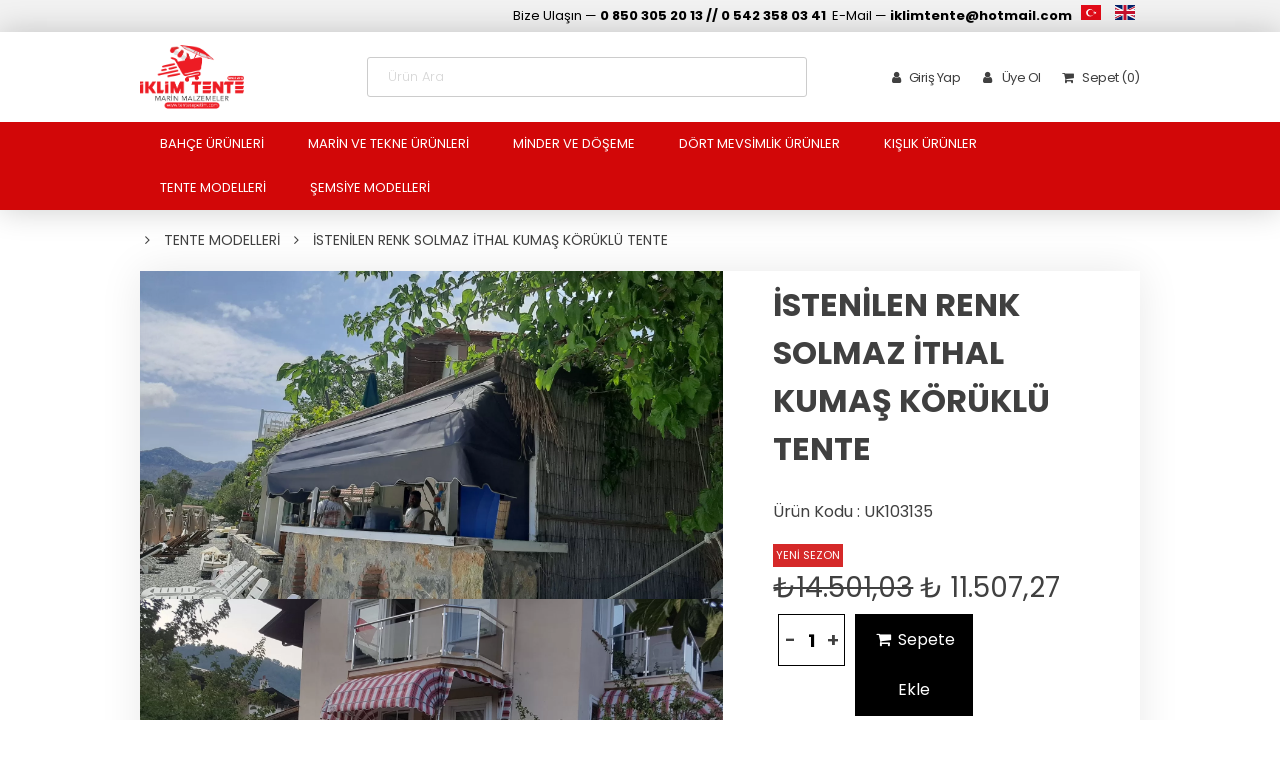

--- FILE ---
content_type: text/html; charset=UTF-8
request_url: https://www.tentesepetim.com/1103135
body_size: 9190
content:
<!DOCTYPE html PUBLIC "-//W3C//DTD XHTML 1.0 Transitional//EN" "http://www.w3.org/TR/xhtml1/DTD/xhtml1-transitional.dtd">
<html xmlns="http://www.w3.org/1999/xhtml" xml:lang="tr" lang="tr">

<head>
    <meta http-equiv="Content-Type" content="text/html; charset=utf-8" />

    <meta name="google-site-verification" content="RoIP7TOBSpSltLzG4_SYuWj8cydhV61l5N1o7P8hyMg" />
<meta name="google-site-verification" content="_8xJEn9P8ucbUu3bA07rPDoK-l5rqpkKW2cVvNGjgsE" />

<!-- Google Tag Manager -->
<script>(function(w,d,s,l,i){w[l]=w[l]||[];w[l].push({'gtm.start':
new Date().getTime(),event:'gtm.js'});var f=d.getElementsByTagName(s)[0],
j=d.createElement(s),dl=l!='dataLayer'?'&l='+l:'';j.async=true;j.src=
'https://www.googletagmanager.com/gtm.js?id='+i+dl;f.parentNode.insertBefore(j,f);
})(window,document,'script','dataLayer','GTM-5F5WBRL5');</script>
<!-- End Google Tag Manager -->
<!-- Google Tag Manager (noscript) -->
<noscript><iframe src="https://www.googletagmanager.com/ns.html?id=GTM-5F5WBRL5"
height="0" width="0" style="display:none;visibility:hidden"></iframe></noscript>
<!-- End Google Tag Manager (noscript) -->


<!-- Event snippet for Satış conversion page -->
<script>
  gtag('event', 'conversion', {'send_to': 'AW-16446935896/-y70CODZ9Y8ZENimwaI9'});
</script>

<!-- Event snippet for Satış conversion page
In your html page, add the snippet and call gtag_report_conversion when someone clicks on the chosen link or button. -->
<script>
function gtag_report_conversion(url) {
  var callback = function () {
    if (typeof(url) != 'undefined') {
      window.location = url;
    }
  };
  gtag('event', 'conversion', {
      'send_to': 'AW-16446935896/-y70CODZ9Y8ZENimwaI9',
      'event_callback': callback
  });
  return false;
}
</script>
    

    <meta name="viewport" content="width=device-width, initial-scale=1.0, maximum-scale=1.0" />
    <meta name="apple-mobile-web-app-capable" content="yes" />


    <link rel="preconnect" href="https://fonts.gstatic.com">
    <link href="https://fonts.googleapis.com/css2?family=Poppins:wght@200;300;400;500;600;700;800;900&display=swap" rel="stylesheet">

    <link rel="preconnect" href="https://fonts.googleapis.com">
    <link rel="preconnect" href="https://fonts.gstatic.com" crossorigin>
    <link href="https://fonts.googleapis.com/css2?family=Abril+Fatface&display=swap" rel="stylesheet">

    <base href="https://www.tentesepetim.com/">
    <link href="./kutuphane/aliaygir.css?v?1.5" rel="stylesheet" type="text/css" />
    <link href="./kutuphane/icons.css?v?1.5" rel="stylesheet" type="text/css" />
    <link href="./kutuphane/animate.css?v?1.5" rel="stylesheet" type="text/css" />

    <link href="_dir/liste_style/listeler.css?v?1.5" rel="stylesheet" type="text/css" />
    <link href="_dir/tema_kirtasiye/tasarim/style.css?v?1.5" rel="stylesheet" type="text/css" />
    <link href="_dir/tema_kirtasiye/js/olw-3/assets/owl.carousel.css?v?1.5" rel="stylesheet" type="text/css" />
    <link href="_dir/tema_kirtasiye/resimler/20230530104857.png" rel="icon" type="image/x-icon" />


    <script src="_dir/tema_kirtasiye/js/jquery-1.7.1.min.js?v?1.5"></script>
 

            <title> İSTENİLEN RENK SOLMAZ İTHAL KUMAŞ KÖRÜKLÜ TENTE</title>
    <meta name="keywords" content="" />
    <meta name="description" content="" />

 


    <meta property="og:type" content="website" />
    <meta property="og:site_name" content="İklim Tente Branda">
    <meta property="og:title" content=" İSTENİLEN RENK SOLMAZ İTHAL KUMAŞ KÖRÜKLÜ TENTE" />
    <meta property="og:description" content="" />
    <meta property="og:url" content="https://www.tentesepetim.com/1103135" />
    <meta property="og:locale" content="tr-TR">
    <meta property="og:image" content="https://www.tentesepetim.com/_dir/tema_kirtasiye/resimler/-2023-12-20-053038-29.webp">


    <meta name="twitter:card" content="summary">
    <meta name="twitter:site" content="@İklim Tente Branda">
    <meta name="twitter:title" content=" İSTENİLEN RENK SOLMAZ İTHAL KUMAŞ KÖRÜKLÜ TENTE">
    <meta name="twitter:url" content="https://www.tentesepetim.com/1103135">
    <meta name="twitter:description" content="">
    <meta name="twitter:image" content="https://www.tentesepetim.com/_dir/tema_kirtasiye/resimler/-2023-12-20-053038-29.webp">


</head>

<body class="">



    


 


 









  

<div class="menu-ac MOBILE"><i class="fa fa-bars menu-icon-side" aria-hidden="true"></i></div>
<div class="mobil-menu">
    <div class="sub-menu">

        <ul class="menu_top_nav">

            <a href="./">
                <div class="pad-r-10 pad-l-10 pad-b-50">
                    <div class="img-tam">
                        <img src="_dir/tema_kirtasiye/resimler/20251215121354.png" alt="Logo" class="logo">
                    </div>
                </div>


            </a>

            <li class="submenu_item has-subchildren"><a class="hover" href="bahce-urunleri">BAHÇE ÜRÜNLERİ</a></li><li class="submenu_item has-subchildren"><a class="hover" href="marin-ve-tekne-urunleri">MARİN VE TEKNE ÜRÜNLERİ</a></li><li class="submenu_item has-subchildren"><a class="hover" href="minder-ve-doseme">MİNDER VE DÖŞEME </a></li><li class="submenu_item has-subchildren"><a class="hover" href="dort-mevsimlik-urunler">DÖRT MEVSİMLİK ÜRÜNLER</a></li><li class="submenu_item has-subchildren"><a class="hover" href="kislik-urunler">KIŞLIK ÜRÜNLER</a></li><li class="submenu_item has-subchildren"><a class="hover" href="tente-modelleri">TENTE MODELLERİ</a></li><li class="submenu_item has-subchildren"><a class="hover" href="semsiye-modelleri">ŞEMSİYE MODELLERİ</a></li>            

        </ul>
        <br />
    

       <div class="up-menu">
              </div>



    </div>
</div>

 <div class="header-text COMPUTER">
     <div class="content t-right">
         <p style="text-align:right">Bize Ulaşın&nbsp;&mdash; <strong>0&nbsp;850 305 20 13 // 0 542 358 03 41&nbsp;&nbsp;</strong>E-Mail &mdash;&nbsp;<strong>iklimtente@hotmail.com</strong></p>
         <div class="DIL">
<a class=" acdil" href="tr.dil">
<img src="./sistem/4x3/tr.svg" alt="TR">
</a>
<a class=" " href="gb.dil">
<img src="./sistem/4x3/gb.svg" alt="EN">
</a>
</div>     </div>
 </div>
 <header class="relative z-index-30 sticky--">
     <div class="content clear  relative pad-t-10 pad-b-10  z-index-10">
         <div class="tablo clear flex-center-strec">
             <div class="tb-2 scroll animated _mb-t-center" animasyon="fadeInUp">
                 <a href="./">
                     <img src="_dir/tema_kirtasiye/resimler/20251215121354.png" alt="Logo" class="logo">
                 </a>
             </div>
             <script>
                 function showResult(str) {
                     if (str.length == 0) {
                         document.getElementById("livesearch").innerHTML = "";
                         document.getElementById("livesearch").style.border = "0px";
                         document.getElementById("aranincagizle").style.display = "block";
                         return;
                     }
                     var xmlhttp = new XMLHttpRequest();
                     xmlhttp.onreadystatechange = function() {
                         if (this.readyState == 4 && this.status == 200) {
                             document.getElementById("livesearch").innerHTML = this.responseText;
                             document.getElementById("aranincagizle").style.display = "none";
                         }
                     }
                     xmlhttp.open("GET", "live.php?aid=&q=" + str, true);
                     xmlhttp.send();
                 }
             </script>
             <div class="tb-6 t-center  COMPUTER"">
             <div class=" tm-b pad-l-60">
                 <div class="openarama t-left">
                     <input type="text" class="arama-text" onkeyup="showResult(this.value)" placeholder="Ürün Ara">
                     <div class="sorc t-left" id="livesearch"></div>
                 </div>
             </div>
         </div>
         <div class="tb-4">
             <div class="up-menu t-right COMPUTER">
                 



                    
                                            
                        <a href="https://www.tentesepetim.com/login?p=uyegirisi"><i class="fa fa-user" aria-hidden="true"></i>Giriş Yap</a>
                        <a href="https://www.tentesepetim.com/login?p=uyeol"><i class="fa fa-user" aria-hidden="true"></i> Üye Ol</a>
                        
                                    

                
                    <a href="./sepetim"><i class="fa fa-shopping-cart" aria-hidden="true"></i> Sepet (0)</a>

                
                             </div>
         </div>
     </div>
     </div>





     <div class="op-menu relative z-index-1 COMPUTER">
         <div class="content">
             
                 <div class="item">
                     <a href=" bahce-urunleri">BAHÇE ÜRÜNLERİ</a>

                                      </div>


             
                 <div class="item">
                     <a href=" marin-ve-tekne-urunleri">MARİN VE TEKNE ÜRÜNLERİ</a>

                                      </div>


             
                 <div class="item">
                     <a href=" minder-ve-doseme">MİNDER VE DÖŞEME </a>

                                      </div>


             
                 <div class="item">
                     <a href=" dort-mevsimlik-urunler">DÖRT MEVSİMLİK ÜRÜNLER</a>

                                      </div>


             
                 <div class="item">
                     <a href=" kislik-urunler">KIŞLIK ÜRÜNLER</a>

                                      </div>


             
                 <div class="item">
                     <a href=" tente-modelleri">TENTE MODELLERİ</a>

                                      </div>


             
                 <div class="item">
                     <a href=" semsiye-modelleri">ŞEMSİYE MODELLERİ</a>

                                      </div>


                      </div>
     </div>




 </header>






            <a href="./sepetim">
            <div class="mobil-sep MOBILE"><i class="fa fa-shopping-cart" aria-hidden="true"></i></div>
        </a>
    










                <div class="OUR-CONTENT">


                


 <div class="pad-8 _minder COMPUTER">
<div class="tablo clear pad-5 minder buton-grup  content ">
 
    <a href="kategoriler">KATEGORİLER</a> <i class="fa fa-angle-right" aria-hidden="true"></i> 
    <a href="tente-modelleri">TENTE MODELLERİ</a> <i class="fa fa-angle-right" aria-hidden="true"></i> 
    
    <a>İSTENİLEN RENK SOLMAZ İTHAL KUMAŞ KÖRÜKLÜ TENTE</a> 



</div>
</div>
  


 

<div class=" ">




    <div class="content  tablo clear URUNDETAY ">



        <div class="tb-7 clear  ">





                            <div class="img-tam">
                    <img src="_dir/tema_kirtasiye/resimler/-2023-12-20-053038-29.webp" />
                </div>
                            <div class="img-tam">
                    <img src="_dir/tema_kirtasiye/resimler/-2023-12-20-053053-86.webp" />
                </div>
                            <div class="img-tam">
                    <img src="_dir/tema_kirtasiye/resimler/-2023-12-20-053109-87.webp" />
                </div>
                            <div class="img-tam">
                    <img src="_dir/tema_kirtasiye/resimler/-2023-12-20-053254-55.webp" />
                </div>
                            <div class="img-tam">
                    <img src="_dir/tema_kirtasiye/resimler/-2023-12-20-053400-72.webp" />
                </div>
                            <div class="img-tam">
                    <img src="_dir/tema_kirtasiye/resimler/-2023-12-20-053524-25.webp" />
                </div>
               









        </div>



        <div class="tb-5 sticky">

            <div class="urun-sag ">

                <div class="_mb-pad-l-20">

                    <h1>İSTENİLEN RENK SOLMAZ İTHAL KUMAŞ KÖRÜKLÜ TENTE</h1>

                    <div class="v-table">
                                            </div>

                    <p>Ürün Kodu : UK103135</p>
                </div>






                <!--
<p></p>

    -->

                <div class="ozel-alan">
                    
                                            
                                            <div class="clear minifiyatlar">



                            
                        </div>
                    


                                            <div class="clear yenisezon">
                            <div class="yeni">
                                YENİ SEZON
                            </div>
                        </div>
                    
 
                    

                    

                        <div class="font-28 _mb-font-22">
                             



     

        <div class="fiyat">


            
                <span class="ciz">₺14.501,03</span>
                ₺ <span class="parabirimi">11.507,27</span>

            


        </div>

    
                         </div>
                    


                        
    <div class="clear eklemeler">
        <form id="form" class="siparisform" action="" method="" onsubmit="return false">


            











<script type="text/javascript">
    function fiyatguncelle(X) {

        
        var olcu1 = (hp_1 * hp_2) / 10000;
        var sonolcu = olcu1 * X;

        var cevir = currencyFormat(sonolcu);

        $(".parabirimi").text(cevir);

        $(".fiyatson").val(sonolcu);

        setTimeout(function() {
            fiyatguncelle(11507.27);
        }, 10);

    }


    function currencyFormat(num) {
        return '' + num.toFixed(2).replace(/(\d)(?=(\d{3})+(?!\d))/g, '$1,')
    }

    $(".artisecim").change(function() {
        var isim = $(this).attr('name');
        var deger = $(this).val();
        var sm = isim + " : " + deger
        var hp = $("." + isim).val(sm);
        //$("#json").text(deger)
        fiyatguncelle(11507.27);
    });






    $('.artisecim').keypress(function() {
        fiyatguncelle(11507.27);
    });


    $(".m-bs").click(function() {
        var rel = $(this).attr("rel");
        var data = $(this).attr("data");
        var gorsel = $(this).attr("gorsel");
        $(".m-bs").removeClass('aktiffiyat');
        $(this).addClass("aktiffiyat");

        $(".digerfilitre").val(rel);


        $(".parabirimi").text(gorsel);

        $(".fiyatson").val(data);

    });

    fiyatguncelle(11507.27);
</script>


            <input name="GETURUN" type="hidden" value="103135" />
            <input name="GETURUNAD" type="hidden" value="İSTENİLEN RENK SOLMAZ İTHAL KUMAŞ KÖRÜKLÜ TENTE" />
            <input name="GETURUNFY" type="hidden" class="fiyatson" value="11507.27" readonly />
            <input name="GETURUNBR" type="hidden" value="Adet" readonly />







            
                <div class="buton-grup tablo clear btn-full">

                    <div class="tb-3 pad-5">
                        <div class="adetler clear">
                            <div class="eksilt" id="aza">-</div>
                            <input name="adet" type="text" value="1" class="adet_n" maxlength="2" id="num" />
                            <div class="eksilt" id="art">+</div>
                        </div>
                    </div>



                    <div class="tb-5 pad-5">
                        <div class="btn btn-10 btn-xlarge js_yonlen" id="SEPETEEKLE" mesaj="Lütfen Bekleyiniz" yonlen="./sepetim">
                            <i class="fa fa-shopping-cart" aria-hidden="true"></i>
                            Sepete Ekle                        </div>
                    </div>


                </div>
            


            <div class="buton-grup tablo clear btn-full">

                <div class="tb-6 pad-5">
                    <a onclick="window.location.href='https://wa.me/05423580341?text=https://www.tentesepetim.com/1103135 ile ilgili bilgi almak istiyorum'" class="btn btn-large btn-0-border">
                        <i class="fa fa-whatsapp" aria-hidden="true"></i> WhatsApp ile Satın Al</a>
                </div>

                                    <div class="tb-6 pad-5">
                                                    <a href="filitre.php?favad=103135" class="btn btn-large btn-0-border"><i class="fa fa-heart" aria-hidden="true"></i> Favorilerime Ekle</a>
                                            </div>
                            </div>







        </form>
    </div>

                    

                                


                    <div class="">


                        <div class="_table-zebra-light none">
                                                    </div>



                        <script>
                            $(document).ready(function() {
                                var budiv = $("._tab-menu li");
                                budiv.click(function(event) {
                                    var tab = $(this).attr("rel");
                                    budiv.removeClass("current");
                                    $(this).addClass("current");
                                    $("._tab-content").not(tab).css("display", "none");
                                    $(tab).fadeIn();
                                });
                            });
                        </script>
                        <div class="tablo clear pad-t-50">
                            <ul class="_tab-menu ul-tab-tema-1">
                                <li class="current" rel="#tab1">Ürün Bilgi</li>

                                


                                    <li class="" rel="#tab2">Sipariş & Teslimat</li>


                                


                                    <li class="" rel="#tab3">İade ve Değişim</li>


                                


                            </ul>



                            <div class="_tab-container  ul-tab-tema-1">
                                <div id="tab1" class="_tab-content raciklama">
                                    <p>ÜRÜNÜMÜZ ALÜMİNYUM PROFİL VE İSTENİLEN &nbsp;DESENLİ VEYA DESENSİZ AKRİLİK KUMAŞTEN ÜRETİM SAĞLAYIP SOLMAZLIK VE LEKE TUTMAZLIK ÖZELLİĞİ VARDIR. VERİLEN FİYAT 3 MT KARŞI AÇILIM 1 MT OLARAK HESAPLANMIŞTIR YUKARIDAKİ ÖZELLİKLERDEN EKO ÜRÜNLER VE İMALAT İÇİN İLETŞİM SAĞLAYINIZ.</p>
                                </div>


                                
                                    <div id="tab2" class="_tab-content raciklama none">
                                        <h2>Sipariş &amp; Teslimat</h2>

<p>Siparişiniz, satın alma işleminiz gerçekleştikten sonra 1-5 gün arasında kargoya verilir.</p>

<p>Eğer sepetinizde mağaza stoklarımızdan ürün mevcut ise kargoya teslim süresi 3-5 gündür. (Sepetinizde mağaza stokundan ürün bulunması durumunda bu bilgi size sepet aşamasında gösterilmektedir.) Siparişinizi kargoya teslim ettiğimizde sizi SMS ve e-posta ile bilgilendireceğiz. &nbsp;Siparişiniz kargoya teslim edildikten sonra kargonun teslim süresi 1-4 iş günüdür.</p>

<p>Mobil bölgelerde teslim süresinin biraz daha uzun olabileceğini lütfen dikkate alınız. Resmi tatil ve bayram dönemlerinde kargo firmaları çalışmadığı için teslimatınız ilk iş günü yapılacaktır. Kampanya dönemimizde siparişinizin teslim süresi farklılık gösterebilir. Ürünlerimize gösterdiğiniz yoğun ilgiye teşekkür ederiz.</p>
                                    </div>


                                
                                    <div id="tab3" class="_tab-content raciklama none">
                                        <h2>Değişim ve İade</h2>

<p>İnternet mağazamızdan satın aldığınız ürünleri 30 gün içerisinde değişim &amp; iade işlemlerini gerçekleştirebilirsiniz.</p>

<p>İade işlemi için; siparişinizle birlikte size yollanan sevk irsaliyesindeki iade formunu doldurarak dilediğiniz&nbsp;<strong>MNG kargo</strong>&nbsp;şubesine&nbsp;<strong>ÜCRETSİZ&nbsp;</strong>olarak&nbsp;<strong>&#39;&#39;Firma İadesi&#39;&#39;&nbsp;</strong>şeklinde teslim etmeniz yeterlidir, ayrıca bir iade adresi belirtmeniz gerekmez.</p>

<p>Kargonuz depomuza ulaştıktan sonra, ürünler iade politikamıza uygun ise iade kabul işleminiz yapılır ve para iadeniz 7 iş günü içerisinde ödemeyi yapmış olduğunuz kartınıza gerçekleştirilir ve tarafınıza e-posta ile bilgi verilir. İade kargonuzun tarafımızdan teslim alınıp alınmadığını kargo firmasından öğrenebilirsiniz.</p>

<p>Geri ödemenizin hesabınıza yansıma süresi bankanıza göre değişiklik gösterebilir. Lütfen hesabınıza kontrol etmeyi unutmayınız. Ancak, kapıda nakit/kart ile ödemesi yapılan siparişlerin geri ödemesi sadece sipariş veren kişi üzerine kayıtlı bir banka hesabına, havale/EFT yolu ile gerçekleştirilebilmektedir.</p>
                                    </div>


                                

                            </div>


                        </div>















                    </div>









                </div>













            </div>



        </div>




    </div>







<div class="tablo clear  pad-t-50"></div>



    <div class="content-2">


        <h2 class="t-center">Diğer Ürünler</h2>

        <div class="OLW-TEMA-2 yana-kay">
            <div class="owl-carousel OLW-4">
                                    <div class="item">

                        <div class="relative">
                            <a href="1103123">
    <div class="urun hover-efek-zoom">


        <div class="turimg clear">
                    </div>


        <div class="img-kare-contain _mb-img-kare-contain hover-efek-zoom">
            <img class="image_1  " src="_dir/tema_kirtasiye/resimler/-2023-12-19-044255-65.webp" />
        </div>
        <div class="text">
            
     

     
            

                 



     

        <div class="fiyat">


            
                ₺ <span class="parabirimi">19.565,48</span>

            


        </div>

    
 
         




            <div class="isim text-crop">MAVİ BEYAZ İTHAL KUMAŞLI KLASİK MAFSALLI TENTE</div>


            <div class="kategori none">TENTE MODELLERİ</div>



        </div>



        

        



        


        

    </div>
</a>                        </div>

                    </div>
                                    <div class="item">

                        <div class="relative">
                            <a href="1103135">
    <div class="urun hover-efek-zoom">


        <div class="turimg clear">
                    </div>


        <div class="img-kare-contain _mb-img-kare-contain hover-efek-zoom">
            <img class="image_1  " src="_dir/tema_kirtasiye/resimler/-2023-12-20-053038-29.webp" />
        </div>
        <div class="text">
            
     

     
            

                 



     

        <div class="fiyat">


            
                <span class="ciz">₺14.501,03</span>
                ₺ <span class="parabirimi">11.507,27</span>

            


        </div>

    
 
         




            <div class="isim text-crop">İSTENİLEN RENK SOLMAZ İTHAL KUMAŞ KÖRÜKLÜ TENTE</div>


            <div class="kategori none">TENTE MODELLERİ</div>



        </div>



        

                    <div class="yeni">
                YENİ SEZON
            </div>
        



        
            <div class="yeni">
                İNDİRİMDE
            </div>


        

    </div>
</a>                        </div>

                    </div>
                                    <div class="item">

                        <div class="relative">
                            <a href="1103147">
    <div class="urun hover-efek-zoom">


        <div class="turimg clear">
                    </div>


        <div class="img-kare-contain _mb-img-kare-contain hover-efek-zoom">
            <img class="image_1  " src="_dir/tema_kirtasiye/resimler/-2023-12-21-025821-11.webp" />
        </div>
        <div class="text">
            
     

     
            

                 



     

        <div class="fiyat">


            
                <span class="ciz">₺16.500,00</span>
                ₺ <span class="parabirimi">15.750,00</span>

            


        </div>

    
 
         




            <div class="isim text-crop">KOYU YEŞİL İTHAL SOLMAZ RENK KLASİK TENTE</div>


            <div class="kategori none">TENTE MODELLERİ</div>



        </div>



        

                    <div class="yeni">
                YENİ SEZON
            </div>
        



        
            <div class="yeni">
                İNDİRİMDE
            </div>


        

    </div>
</a>                        </div>

                    </div>
                                    <div class="item">

                        <div class="relative">
                            <a href="1103139">
    <div class="urun hover-efek-zoom">


        <div class="turimg clear">
                    </div>


        <div class="img-kare-contain _mb-img-kare-contain hover-efek-zoom">
            <img class="image_1  " src="_dir/tema_kirtasiye/resimler/-2023-12-21-122841-27.webp" />
        </div>
        <div class="text">
            
     

     
            

                 



     

        <div class="fiyat">


            
                <span class="ciz">₺13.500,00</span>
                ₺ <span class="parabirimi">10.500,00</span>

            


        </div>

    
 
         




            <div class="isim text-crop">AÇIK KREM ULTRA MEKANİK KOLLU TENTE</div>


            <div class="kategori none">TENTE MODELLERİ</div>



        </div>



        

                    <div class="yeni">
                YENİ SEZON
            </div>
        



        
            <div class="yeni">
                İNDİRİMDE
            </div>


        

    </div>
</a>                        </div>

                    </div>
                                    <div class="item">

                        <div class="relative">
                            <a href="1103144">
    <div class="urun hover-efek-zoom">


        <div class="turimg clear">
                    </div>


        <div class="img-kare-contain _mb-img-kare-contain hover-efek-zoom">
            <img class="image_1  " src="_dir/tema_kirtasiye/resimler/-2023-12-21-113655-34.webp" />
        </div>
        <div class="text">
            
     

     
            

                 



     

        <div class="fiyat">


            
                <span class="ciz">₺35.000,00</span>
                ₺ <span class="parabirimi">27.850,00</span>

            


        </div>

    
 
         




            <div class="isim text-crop">ISI GEÇİRMEZ İTHAL KUMAŞLI TENTE</div>


            <div class="kategori none">TENTE MODELLERİ</div>



        </div>



        

        



        
            <div class="yeni">
                İNDİRİMDE
            </div>


        

    </div>
</a>                        </div>

                    </div>
                                    <div class="item">

                        <div class="relative">
                            <a href="1103148">
    <div class="urun hover-efek-zoom">


        <div class="turimg clear">
                    </div>


        <div class="img-kare-contain _mb-img-kare-contain hover-efek-zoom">
            <img class="image_1  " src="_dir/tema_kirtasiye/resimler/-2023-12-21-035947-64.webp" />
        </div>
        <div class="text">
            
     

     
            

                 



     

        <div class="fiyat">


            
                <span class="ciz">₺2.200,00</span>
                ₺ <span class="parabirimi">1.950,00</span>

            


        </div>

    
 
         




            <div class="isim text-crop">İSTENİLEN RENK İTHAL KUMAŞLI MAFSALLI KOLLU TENTE</div>


            <div class="kategori none">TENTE MODELLERİ</div>



        </div>



        

        



        
            <div class="yeni">
                İNDİRİMDE
            </div>


        

    </div>
</a>                        </div>

                    </div>
                                    <div class="item">

                        <div class="relative">
                            <a href="1103150">
    <div class="urun hover-efek-zoom">


        <div class="turimg clear">
                    </div>


        <div class="img-kare-contain _mb-img-kare-contain hover-efek-zoom">
            <img class="image_1  " src="_dir/tema_kirtasiye/resimler/-2023-12-21-042249-77.webp" />
        </div>
        <div class="text">
            
     

     
            

                 



     

        <div class="fiyat">


            
                <span class="ciz">₺4.750,00</span>
                ₺ <span class="parabirimi">4.650,00</span>

            


        </div>

    
 
         




            <div class="isim text-crop">UZAKTAN KUMANDALI MOTORLU RAYLI TENTE</div>


            <div class="kategori none">TENTE MODELLERİ</div>



        </div>



        

                    <div class="yeni">
                YENİ SEZON
            </div>
        



        
            <div class="yeni">
                İNDİRİMDE
            </div>


        

    </div>
</a>                        </div>

                    </div>
                                    <div class="item">

                        <div class="relative">
                            <a href="1103155">
    <div class="urun hover-efek-zoom">


        <div class="turimg clear">
                    </div>


        <div class="img-kare-contain _mb-img-kare-contain hover-efek-zoom">
            <img class="image_1  " src="_dir/tema_kirtasiye/resimler/-2023-12-23-104311-43.webp" />
        </div>
        <div class="text">
            
     

     
            

                 



     

        <div class="fiyat">


            
                ₺ <span class="parabirimi">2.900,00</span>

            


        </div>

    
 
         




            <div class="isim text-crop">ÇİFT AÇILIR TENTE</div>


            <div class="kategori none">TENTE MODELLERİ</div>



        </div>



        

        



        


        

    </div>
</a>                        </div>

                    </div>
                            </div>
        </div>
    </div>

</div>










<div class="bedenbul none">

    <div class="bedentablom">
        <div>

            <div class="incontent">

                <div class="kapat" onclick="_fadeOut('bedenbul','500')"><i class="fa fa-times" aria-hidden="true"></i></div>

                <h2>Bedeninizi bulmanıza yardımcı olacağız</h2>
                <p>Ölçülerinize dayalı olarak mükemmel bedeninizi hesaplayacağız</p>


                <input class="aramafilitresi" type="text" id="bedenver" onkeyup="bedenhesapla('bedenver')" placeholder="Göğüs Ölçünüzü Yazınız" autocomplete="off">

                <div class="bedenm">Size Önereceğimiz Beden <span class="bedenyaz">S</span></div>

            </div>


        </div>
    </div>


</div>

            </div>

    

 
<div class="big-menu none">
    <div class="content">
        

            <a href="bahce-urunleri">
                <div class="url">
                    <p>İklim Tente Branda</p>
                    BAHÇE ÜRÜNLERİ                </div>


            </a>



        

            <a href="marin-ve-tekne-urunleri">
                <div class="url">
                    <p>İklim Tente Branda</p>
                    MARİN VE TEKNE ÜRÜNLERİ                </div>


            </a>



        

            <a href="minder-ve-doseme">
                <div class="url">
                    <p>İklim Tente Branda</p>
                    MİNDER VE DÖŞEME                 </div>


            </a>



        

            <a href="dort-mevsimlik-urunler">
                <div class="url">
                    <p>İklim Tente Branda</p>
                    DÖRT MEVSİMLİK ÜRÜNLER                </div>


            </a>



        

            <a href="kislik-urunler">
                <div class="url">
                    <p>İklim Tente Branda</p>
                    KIŞLIK ÜRÜNLER                </div>


            </a>



        

            <a href="tente-modelleri">
                <div class="url">
                    <p>İklim Tente Branda</p>
                    TENTE MODELLERİ                </div>


            </a>



        

            <a href="semsiye-modelleri">
                <div class="url">
                    <p>İklim Tente Branda</p>
                    ŞEMSİYE MODELLERİ                </div>


            </a>



        

    </div>


</div>



<div class="link-bar COMPUTER bg-opa ">


    <div class="content tablo clear col-5 pad-t-40">


        
            <div class="colon pad-b-30">


                <h3> <a href="bahce-urunleri">BAHÇE ÜRÜNLERİ</a></h3>



                

                    <p class="text-crop">
                        <a href="1103128">DIŞ MEKAN BAHÇE OTURMA GRUBU</a>
                    </p>







                

                    <p class="text-crop">
                        <a href="1103115">ÖZEL DİKİM KAVİSLİ OTURMA VE SIRT MİNDERİ</a>
                    </p>







                

                    <p class="text-crop">
                        <a href="1103116">ÖZEL TASARIM MİNDER</a>
                    </p>







                

                    <p class="text-crop">
                        <a href="1103113">AÇIK KREM İTHAL FAYFIR KUMAŞLI AHŞAP KATLANABİLİR SANDELYE</a>
                    </p>







                

                    <p class="text-crop">
                        <a href="1103114">45 CM EN KREM İTHAL KUMAŞLI BATTI ÇIKTI KUMAŞ</a>
                    </p>







                

                                    <p>
                        <a class="  bold" href="bahce-urunleri">Tümünü Gör</a>
                    </p>
                

            </div>





        
            <div class="colon pad-b-30">


                <h3> <a href="marin-ve-tekne-urunleri">MARİN VE TEKNE ÜRÜNLERİ</a></h3>



                

                    <p class="text-crop">
                        <a href="1103118">ŞABLONDU ÖZEL TASARIM MİNDERLER</a>
                    </p>







                

                    <p class="text-crop">
                        <a href="2103217">BAŞLIKLI İTHAL KUMAŞLI KREM MİNDER</a>
                    </p>







                

                    <p class="text-crop">
                        <a href="1103134">ÖZEL RENK ALİMİNYUM ŞEZLONG</a>
                    </p>







                

                    <p class="text-crop">
                        <a href="1103146">STANDART OVAL KALIP SUNBRELLA KUMAŞ SANDELYE MİNDERİ</a>
                    </p>







                

                    <p class="text-crop">
                        <a href="1103145">ANTRASİT GRİ DESENLİ SUNPET MİNDER</a>
                    </p>







                

                                    <p>
                        <a class="  bold" href="marin-ve-tekne-urunleri">Tümünü Gör</a>
                    </p>
                

            </div>





        
            <div class="colon pad-b-30">


                <h3> <a href="minder-ve-doseme">MİNDER VE DÖŞEME </a></h3>



                

                    <p class="text-crop">
                        <a href="1103119">50 CMX50CM DESENLİ SOLMAZ KUMAŞ YASTIK MİNDER</a>
                    </p>







                

                    <p class="text-crop">
                        <a href="1103120">LEKE TUTMAZ İTHAL SANDELYE MİNDERİ</a>
                    </p>







                

                    <p class="text-crop">
                        <a href="1103132">10 CM LİK YAN DESENİ SİYAH FAÇALI KOYU GRİ RENK ŞEZLONG MİNDERİ</a>
                    </p>







                

                    <p class="text-crop">
                        <a href="1103133">10 CM LİK ÇİFT İTHAL BİYELİ GRİ KIRÇILLI FAYFIR ŞEZLONG MİNDERİ</a>
                    </p>







                

                    <p class="text-crop">
                        <a href="1103131">İTHAL GRİ KIRÇILLI 5 CM LİK FAYFIR ŞEZLONG MİNDERİ</a>
                    </p>







                

                                    <p>
                        <a class="  bold" href="minder-ve-doseme">Tümünü Gör</a>
                    </p>
                

            </div>





        
            <div class="colon pad-b-30">


                <h3> <a href="dort-mevsimlik-urunler">DÖRT MEVSİMLİK ÜRÜNLER</a></h3>



                

                    <p class="text-crop">
                        <a href="1103149">SABİT ÖZEL TASARIM TENTE</a>
                    </p>







                

                    <p class="text-crop">
                        <a href="1103156">KASETLİ TENTE</a>
                    </p>







                

                    <p class="text-crop">
                        <a href="1103157">SOLİD MODEL KATLANABİLİR TURKUAZ TENTE</a>
                    </p>







                

                    <p class="text-crop">
                        <a href="1103162">FIRTINAYA DAYANIKLI GÖLGELİK VE GERME SİSTEMLİ MONTAJA HAZIR GÖLGELİK</a>
                    </p>







                

                

            </div>





        
            <div class="colon pad-b-30">


                <h3> <a href="kislik-urunler">KIŞLIK ÜRÜNLER</a></h3>



                

                    <p class="text-crop">
                        <a href="1103137">KIŞ BAHÇESİ FERMUARLI KARELİ ŞEFFAF BRANDA </a>
                    </p>







                

                    <p class="text-crop">
                        <a href="1103138">KIŞ BAHÇESİ FERMUARLI ŞEFAF VE BRANDA</a>
                    </p>







                

                    <p class="text-crop">
                        <a href="1103136">KIŞ BAHÇESİ KANALLI MANUEL KUTULU TENTE</a>
                    </p>







                

                    <p class="text-crop">
                        <a href="1103154">FIRTINAYA DAYANIKLI GERGİLİ STOR SİSTEM MEKANİZMALI TENTE</a>
                    </p>







                

                

            </div>





        
            <div class="colon pad-b-30">


                <h3> <a href="tente-modelleri">TENTE MODELLERİ</a></h3>



                

                    <p class="text-crop">
                        <a href="1103123">MAVİ BEYAZ İTHAL KUMAŞLI KLASİK MAFSALLI TENTE</a>
                    </p>







                

                    <p class="text-crop">
                        <a href="1103135">İSTENİLEN RENK SOLMAZ İTHAL KUMAŞ KÖRÜKLÜ TENTE</a>
                    </p>







                

                    <p class="text-crop">
                        <a href="1103147">KOYU YEŞİL İTHAL SOLMAZ RENK KLASİK TENTE</a>
                    </p>







                

                    <p class="text-crop">
                        <a href="1103139">AÇIK KREM ULTRA MEKANİK KOLLU TENTE</a>
                    </p>







                

                    <p class="text-crop">
                        <a href="1103144">ISI GEÇİRMEZ İTHAL KUMAŞLI TENTE</a>
                    </p>







                

                                    <p>
                        <a class="  bold" href="tente-modelleri">Tümünü Gör</a>
                    </p>
                

            </div>





        
            <div class="colon pad-b-30">


                <h3> <a href="semsiye-modelleri">ŞEMSİYE MODELLERİ</a></h3>



                

                    <p class="text-crop">
                        <a href="1103129">ÇAP 3 MT SALVADOR MODEL BORDO ÇİZGİLİ PLAJ SAHİL CAFE BEACH  BAHÇE ŞEMSİYESİ</a>
                    </p>







                

                    <p class="text-crop">
                        <a href="1103127">ÇAP 3 MT ÖZEL OVAL PLAJ SAHİL CAFE BEACH  BAHÇE ŞEMSİYESİ</a>
                    </p>







                

                    <p class="text-crop">
                        <a href="1103125">ÇAP 2.5 MT OKYONUS MODEL ŞEMSİYE</a>
                    </p>







                

                    <p class="text-crop">
                        <a href="1103106">BEJ RENKLİ 2.5 MT X 2.5 MT İTHAL JÜT KUMAŞLI ŞEMSİYE</a>
                    </p>







                

                    <p class="text-crop">
                        <a href="1103107">2 MTX2MT İTHAL KREM JÜT KUMAŞLI ŞEMSİYE</a>
                    </p>







                

                                    <p>
                        <a class="  bold" href="semsiye-modelleri">Tümünü Gör</a>
                    </p>
                

            </div>





        

    </div>




</div>



<div class="ikon-bar COMPUTER">

    <div class="content tablo clear col-3">

          <div class="colon">
  	
  	<div class="ikon-set">
<i class="fa fa-shield" aria-hidden="true"></i>
  	 <h4>Güvende Hisset</h4>  
  		<p>256 Bit SSL ile Güvende Alışveriş</p>
  	</div>
  	
  </div>
 
	  
 
  <div class="colon">
  	
  	<div class="ikon-set">
<i class="fa fa-archive" aria-hidden="true"></i>
  		 <h4>Kargoyu Düşünme</h4>  
  		<p>200 TL üzeri siparişinizde kargonuz bizden</p>
  	</div>
  	
  </div>
	  
   
 
	  
  
 
  <div class="colon">
  	
  	<div class="ikon-set">
<i class="fa fa-phone" aria-hidden="true"></i>
  	       <h4>Bize Ulaşın</h4>  
  		<p><strong> 0 850 305 20 13 - 0 542 358 03 41  </strong> Destek & Sipariş</p>
  	</div>
  	
  </div>
    </div>



</div>







<footer>

    <div class="clear tablo col-4 content">

                    <div class="colon">
                <ul>
                    <h3>KURUMSAL</h3>
                                            <li><a href="destek">DESTEK</a></li>
                                            <li><a href="kurumsal-deryada">KURUMSAL</a></li>
                                    </ul>
            </div>
                    <div class="colon">
                <ul>
                    <h3>YASAL</h3>
                                            <li><a href="iptal-iade-sartlari">İPTAL İADE ŞARTLARI</a></li>
                                            <li><a href="kargo-ve-tasima-bilgileri">KARGO VE TAŞIMA BİLGİLERİ</a></li>
                                            <li><a href="gizlilik-ve-kullanim">GİZLİLİK VE KULLANIM</a></li>
                                            <li><a href="mesafeli-satis-sozlesmesi">MESAFELİ SATIŞ SÖZLEŞMESİ</a></li>
                                    </ul>
            </div>
                    <div class="colon">
                <ul>
                    <h3>Sosyal Medya Hesaplarımız</h3>
                                            <li><a href="https://www.instagram.com/iklim_tente_doseme/">İNSTAGRAM</a></li>
                                            <li><a href="https://www.facebook.com/ademiklimtente">FACEBOOK</a></li>
                                            <li><a href="https://www.youtube.com/@tentesepetim">YOUTUBE</a></li>
                                    </ul>
            </div>
        

                    <div class="colon">
                <ul>
                    <h3>ÜYELİK</h3>
                                            <li><a href="https://www.tentesepetim.com/login?p=uyegirisi">GİRİŞ</a></li>

                                    </ul>
            </div>
        


    </div>

</footer>



<div class="enalt">
    <div class="logo-gr">

        <p style="text-align:center">Copyright &copy; 2023<br />
Detaylı Bilgi İçin <a href="https://wa.me/905423580341">Whatsapp&#39;tan</a> Ulaşabilirsiniz.<br />
<strong>Orhaniye Mah Yukarı Keçibükü Cad Küme Evler no 2<br />
Marmaris&nbsp; /&nbsp; Muğla</strong></p>

<p style="text-align:center"><strong><a href="https://www.venio.com.tr">Venio.com.tr</a></strong></p>

<p style="text-align:center"><img alt="" src="_dir/tema_kirtasiye/resimler/iyzico.png" style="height:32px; width:429px" /></p>
    </div>
</div>
















<div class="UYARIBOX">
    <div class="uyari-a">
        <div class="loaderX"></div>
        <div class="mesaj"></div>
    </div>
</div>
<div class="UYARIBOX-2">
    <div class="uyari-a-2">
        <div class="uyari-kapat"><i class="fa fa-times"></i></div>
        <div class="mesaj-2"></div>
    </div>
</div>






<script src='_dir/tema_kirtasiye/js/zoom/jquery.zoom.js'></script>

<!--///////////////////////////////////////////////////////////////////////////////-->
<link rel="stylesheet" type="text/css" href="_dir/tema_kirtasiye/js/alibox/lightbox/themes/facebook/jquery.lightbox.css" />
<script type="text/javascript" src="_dir/tema_kirtasiye/js/alibox/lightbox/jquery.lightbox.min.js"></script>
<script type="text/javascript">
    jQuery(document).ready(function($) {
        $('.lightbox').lightbox();
    });
</script>
<script src="_dir/tema_kirtasiye/js/tarih/jquery-ui.js"></script>
<link rel="stylesheet" href="_dir/tema_kirtasiye/js/tarih/jquery-ui.css">
<!--///////////////////////////////////////////////////////////////////////////////-->

<script src="_dir/tema_kirtasiye/js/olw-3/owl.carousel.js"></script>
<script src="_dir/tema_kirtasiye/js/aliaygir.js?v?1.5"></script>
<script src="./kutuphane/js/scroll.js"></script>
<script src="_dir/tema_kirtasiye/js/jquery.lazyload.js"></script>
<script type="text/javascript">
    $(function() {
        $(".lazy").lazyload({
            effect: "fadeIn"
        });
    });
</script>





</body>

</html>



 

--- FILE ---
content_type: text/css
request_url: https://www.tentesepetim.com/kutuphane/aliaygir.css?v?1.5
body_size: 27013
content:
/*********************
güncelleme 27.01.23
*************************/


.none {display: none}

.bg-blur-1 { backdrop-filter: blur(2px); }
.bg-blur-2 { backdrop-filter: blur(4px); }
.bg-blur-3 { backdrop-filter: blur(6px); }
.bg-blur-4 { backdrop-filter: blur(8px); }
.bg-blur-5 { backdrop-filter: blur(10px); }



.display {display: block;}

.scroll-1 {max-height: 10vh;overflow-y: auto;}

.scroll-2 {max-height: 20vh;overflow-y: auto;}

.scroll-3 {max-height: 30vh;overflow-y: auto;}

.scroll-4 {max-height: 40vh;overflow-y: auto;}

.scroll-5 {max-height: 50vh;overflow-y: auto;}

.scroll-6 {max-height: 60vh;overflow-y: auto;}

.scroll-7 {max-height: 70vh;overflow-y: auto;}

.scroll-8 {max-height: 80vh;overflow-y: auto;}

.scroll-9 {max-height: 90vh;overflow-y: auto;}

.scroll-10 {max-height: 100vh;overflow-y: auto;}

.bold {font-weight: 600;}

.ince {font-weight: 300;}

.bolder {font-weight: 800;}

.wh-10 {height: 10vh}

.wh-20 {height: 20vh}

.wh-30 {height: 30vh}

.wh-40 {height: 40vh}

.wh-50 {height: 50vh}

.wh-60 {height: 60vh}

.wh-70 {height: 70vh}

.wh-80 {height: 80vh}

.wh-90 {height: 90vh}

.wh-100 {height: 100vh}

.slider-10 img { height: 10vh; object-fit: cover;}
.slider-20 img { height: 20vh; object-fit: cover;}
.slider-30 img { height: 30vh; object-fit: cover;}
.slider-40 img { height: 40vh; object-fit: cover;}
.slider-50 img { height: 50vh; object-fit: cover;}
.slider-60 img { height: 60vh; object-fit: cover;}
.slider-70 img { height: 70vh; object-fit: cover;}
.slider-80 img { height: 80vh; object-fit: cover;}
.slider-90 img { height: 90vh; object-fit: cover;}
.slider-100 img { height: 100vh; object-fit: cover;}
.slider-auto img { height: auto; object-fit: cover;}

.parallax {
    /* The image used background-image: url("x.jpg");*/
    background-attachment: fixed;
    background-position: center;
    background-repeat: no-repeat;
    background-size: cover;
 
  }
  .parallax { position: relative ;}
  .parallax .kapla { background: #000; position: absolute; width: 100%; height: 100%; left:0; top:0 }
  

  
.hemenara { display: none; position:fixed; bottom: 20px; width: 90%; text-align: center; left: 5%; z-index: 2000; background: #0AA830; color: #fff; font-size: 16px; padding: 9px 0px; border-radius: 6px;}
.hemenara i { font-size: 16px; display: inline-block; padding: 0px 10px; }
 @media screen and (max-width: 1000px) { 
.hemenara  { display: block; }


 }

 


@media screen and (max-width: 1000px) {
    
    .wh-10,.wh-20,.wh-30,.wh-40,.wh-50,.wh-60,.wh-70,.wh-80,.wh-90,.wh-100 {    height: auto}

    ._mb-slider-10 img { height: 10vh; object-fit: cover;}
    ._mb-slider-20 img { height: 20vh; object-fit: cover;}
    ._mb-slider-30 img { height: 30vh; object-fit: cover;}
    ._mb-slider-40 img { height: 40vh; object-fit: cover;}
    ._mb-slider-50 img { height: 50vh; object-fit: cover;}
    ._mb-slider-60 img { height: 60vh; object-fit: cover;}
    ._mb-slider-70 img { height: 70vh; object-fit: cover;}
    ._mb-slider-80 img { height: 80vh; object-fit: cover;}
    ._mb-slider-90 img { height: 90vh; object-fit: cover;}
    ._mb-slider-100 img { height: 100vh; object-fit: cover;}
    ._mb-slider-auto img { height: auto; object-fit: cover;}
 
    ._mb-wh-10 {height: 10vh}

    ._mb-wh-20 {height: 20vh}
    
    ._mb-wh-30 {height: 30vh}
    
    ._mb-wh-40 {height: 40vh}
    
    ._mb-wh-50 {height: 50vh}
    
    ._mb-wh-60 {height: 60vh}
    
    ._mb-wh-70 {height: 70vh}
    
    ._mb-wh-80 {height: 80vh}
    
    ._mb-wh-90 {height: 90vh}
    
    ._mb-wh-100 {height: 100vh}




}








.trans4 {-webkit-transition: All 0.4000s ease;-moz-transition: All 0.4000s ease;-o-transition: All 0.4000s ease;}

.trans9 {-webkit-transition: All 0.9000s ease;-moz-transition: All 0.9000s ease;-o-transition: All 0.9000s ease;}

.transslow {-webkit-transition: All 2s ease;-moz-transition: All 2s ease;-o-transition: All 2s ease;}

::-webkit-scrollbar {width: 7px;}

::-webkit-scrollbar-track {}

::-webkit-scrollbar-thumb {background: #000;}

::-webkit-scrollbar-thumb:window-inactive {background: #000;}


@media screen and (max-width: 1000px) {
    ::-webkit-scrollbar {width: 0px;}
 
}

@keyframes spin {
    from {
        transform:rotate(0deg);
    }
    to {
        transform:rotate(360deg);
    }
}


.scale1 {-webkit-transform: scale(1.20);-moz-transform: scale(1.20);-o-transform: scale(1.20);-ms-transform: scale(1.20);transform: scale(1.20);}

.container {max-width: 1200px;margin: 0 auto;}

.don4 {-webkit-animation: spin 4s linear infinite;-moz-animation: spin 4s linear infinite;animation: spin 4s linear infinite;}

.don8 {-webkit-animation: spin 8s linear infinite;-moz-animation: spin 8s linear infinite;animation: spin 8s linear infinite;}

.relative {position: relative;}

.absolute {position: absolute;}

.bold {font-weight: bold;}

.ciz {text-decoration: line-through;}

.innerbox {-webkit-box-sizing: border-box;-moz-box-sizing: border-box;box-sizing: border-box;}

.txtcrop {width: 100%;text-overflow: ellipsis;white-space: nowrap;overflow: hidden;}

.txt-crop {width: 100%;text-overflow: ellipsis;white-space: nowrap;overflow: hidden;}

.clear:after {display: table;clear: both;content: '';}

.COMPUTER {}

.MOBILE {display: none;}

@media screen and (max-width: 1000px) {.COMPUTER {    display: none !important;}.MOBILE {    display: block;}}

.flex {display: flex;}

.text-banner {position: relative;z-index: 0;padding-bottom: 100%;height: 0;padding-bottom: 50%;}

.text-banner img {position: absolute;left: 0;top: 0;width: 100%;height: 100%;object-fit: cover;z-index: 0;}

.text-banner .text {position: absolute;height: 100%;left: 50px;z-index: 10;display: flex;align-content: center;align-items: center;}

.text-banner h3 {font-size: 25px;}

.text-banner p {font-size: 18px;}

.text-banner a {display: inline-block;color: #000;font-size: 15px;padding-bottom: 6px;border-bottom: 1px solid #000}

.flex-content {display: flex;align-content: center;align-items: center;}

.flex-content>div {width: 100%;}

.flex-row {display: flex;}

.flex-reverse {flex-direction: row-reverse}

.flex-center-strec-2 {display: flex;align-content: stretch;align-items: stretch}

.flex-center-strec {display: flex;align-content: stretch;align-items: center}

@media screen and (max-width: 1000px) {
    
    
    .flex-center-strec {    display: block;}


    ._mb-flex-center-strec {display: flex !important;  }

 
}


.grid-center {
 
    display: grid;
    place-items: center;
   
  }

.rad-hidden {overflow: hidden;}

.flex-box {display: inline-flex;width: 100%;}

.flex-box div {width: 100%;text-align: center;box-shadow: 0px 0px 1px #fff;}

.flex-center {display: flex;align-content: center;align-items: center;}

.flex-center>div {width: 100%;}

.flex-abs {position: absolute;width: 100%;height: 100%;text-align: center;}

@media screen and (max-width: 1000px) {.flex-center {    display: block;}}

.pointer {cursor: pointer;}

.pointer:hover {opacity: 0.5;}

.video-hd {position: relative;padding-bottom: 100%;height: 0;padding-bottom: 56.2493%;background: #f5f5f5;overflow: hidden}

.video-hd iframe {position: absolute;left: 0;top: 0;width: 100%;height: 100%;object-fit: cover;}

.videoEmbed {position: relative;padding-bottom: 100%;height: 0;padding-bottom: 56.2493%;background: #f5f5f5;overflow: hidden}

.videoEmbed iframe {position: absolute;left: 0;top: 0;width: 100%;height: 100%;object-fit: cover;}

.absolute {position: absolute;}

.img-band {position: relative;padding-bottom: 100%;height: 0;padding-bottom: 60px;overflow: hidden}

.img-band img {position: absolute;left: 0;top: 0;width: 100%;height: 100%;object-fit: cover;}

.img-band video {position: absolute;left: 0;top: 0;width: 100%;height: 100%;object-fit: cover;}

.img-band iframe {position: absolute;left: 0;top: 0;width: 100%;height: 100%;object-fit: cover;}

.img-hd-2 {position: relative;padding-bottom: 100%;height: 0;padding-bottom: 50%;overflow: hidden}

.img-hd-2 img {position: absolute;left: 0;top: 0;width: 100%;height: 100%;object-fit: cover;}

.img-hd-2 video {position: absolute;left: 0;top: 0;width: 100%;height: 100%;object-fit: cover;}

.img-hd-2 iframe {position: absolute;left: 0;top: 0;width: 100%;height: 100%;object-fit: cover;}

.img-cover {position: absolute;z-index: 0;width: 100%;height: 100%;left: 0px;top: 0px;}

.img-cover img {position: absolute;z-index: 0;width: 100%;height: 100%;left: 0px;top: 0px;object-fit: cover}

.img-cover video {position: absolute;left: 0;top: 0;width: 100%;height: 100%;object-fit: cover;}

.img-cover iframe {position: absolute;left: 0;top: 0;width: 100%;height: 100%;object-fit: cover;}

.img-kapak {position: relative;z-index: 0;width: 100%;}

.img-kapak img {position: absolute;z-index: 0;width: 100%;height: 100%;left: 0px;top: 0px;object-fit: cover}

.img-kapak video {position: absolute;left: 0;top: 0;width: 100%;height: 100%;object-fit: cover;}

.img-kapak iframe {position: absolute;left: 0;top: 0;width: 100%;height: 100%;object-fit: cover;}

.img-hd {position: relative;padding-bottom: 100%;height: 0;padding-bottom: 56.2493%;overflow: hidden}

.img-hd img {position: absolute;left: 0;top: 0;width: 100%;height: 100%;object-fit: cover;}

.img-hd video {position: absolute;left: 0;top: 0;width: 100%;height: 100%;object-fit: cover;}

.img-hd iframe {position: absolute;left: 0;top: 0;width: 100%;height: 100%;object-fit: cover;}

@media screen and (max-width: 1000px) {.img-hd {    position: relative;    padding-bottom: 0%;    height: auto;    padding-bottom: 0%;}.img-hd img {    position: relative;    left: 0;    top: 0;    width: 100%;    height: 100%;    object-fit: cover;}.img-hd video {    position: relative;    left: 0;    top: 0;    width: 100%;    height: 100%;    object-fit: cover;}.img-hd iframe {    position: relative;    left: 0;    top: 0;    width: 100%;    height: 100%;    object-fit: cover;}}

.img-story {position: relative;padding-bottom: 100%;height: 0; padding-bottom: 140%; overflow: hidden}

.img-story img {position: absolute;left: 0;top: 0;width: 100%;height: 100%;object-fit: cover;}

.img-story iframe {position: absolute;left: 0;top: 0;width: 100%;height: 100%;object-fit: cover;}

.img-story-contain {position: relative;padding-bottom: 100%;height: 0; padding-bottom: 140%; overflow: hidden}

.img-story-contain img {position: absolute;left: 0;top: 0;width: 100%;height: 100%;object-fit: contain }

@media screen and (max-width: 1000px) {

._mb-img-story-contain {position: relative;padding-bottom: 100%;height: 0; padding-bottom: 140%; overflow: hidden}

._mb-img-story-contain img {position: absolute;left: 0;top: 0;width: 100%;height: 100%;object-fit: contain}  

}

@media screen and (max-width: 1000px) {.img-story {    position: relative;    padding-bottom: 0%;    height: auto;    padding-bottom: 0%;}.img-story img {    position: relative;    left: 0;    top: 0;    width: 100%;    height: 100%;    object-fit: cover;}.img-story video {    position: relative;    left: 0;    top: 0;    width: 100%;    height: 100%;    object-fit: cover;}.img-story iframe {    position: relative;    left: 0;    top: 0;    width: 100%;    height: 100%;    object-fit: cover;}}

.img-dik {position: relative;padding-bottom: 100%;height: 0;padding-bottom: 120%;overflow: hidden}

.img-dik img {position: absolute;left: 0;top: 0;width: 100%;height: 100%;object-fit: cover;}

.img-dik video {position: absolute;left: 0;top: 0;width: 100%;height: 100%;object-fit: cover;}

@media screen and (max-width: 1000px) {.img-dik {    position: relative;    padding-bottom: 0%;    height: auto;    padding-bottom: 0%;}.img-dik img {    position: relative;    left: 0;    top: 0;    width: 100%;    height: 100%;    object-fit: cover;    overflow: hidden}.img-dik video {    position: relative;    left: 0;    top: 0;    width: 100%;    height: 100%;    object-fit: cover;}}

.img-banner {position: relative;padding-bottom: 100%;height: 0;padding-bottom: 40%;overflow: hidden}

.img-banner img {position: absolute;left: 0;top: 0;width: 100%;height: 100%;object-fit: cover;}

.img-banner video {position: absolute;left: 0;top: 0;width: 100%;height: 100%;object-fit: cover;}

.img-banner iframe {position: absolute;left: 0;top: 0;width: 100%;height: 100%;object-fit: cover;}

@media screen and (max-width: 1000px) {.img-banner {    position: relative;    padding-bottom: 0%;    height: auto;    padding-bottom: 0%;}.img-banner img {    position: relative;    left: 0;    top: 0;    width: 100%;    height: 100%;    object-fit: cover;}.img-banner iframe {    position: relative;    left: 0;    top: 0;    width: 100%;    height: 100%;    object-fit: cover;}}

.img-kare {position: relative;padding-bottom: 100%;height: 0;padding-bottom: 100%;overflow: hidden}

.img-kare img {position: absolute;left: 0;top: 0;width: 100%;height: 100%;object-fit: cover;}

.img-kare video {position: absolute;left: 0;top: 0;width: 100%;height: 100%;object-fit: cover;}

.img-kare iframe {position: absolute;left: 0;top: 0;width: 100%;height: 100%;object-fit: cover;}

@media screen and (max-width: 1000px) {.img-kare {    position: relative;    padding-bottom: 0%;    height: auto;    padding-bottom: 0%;    overflow: hidden}.img-kare img {    position: relative;    left: 0;    top: 0;    width: 100%;    height: 100%;    object-fit: cover;}.img-kare iframe {    position: relative;    left: 0;    top: 0;    width: 100%;    height: 100%;    object-fit: cover;}}

.img-text-kare {position: relative;padding-bottom: 100%;height: 0;padding-bottom: 100%;overflow: hidden}

.img-text-kare img {position: absolute;left: 0;top: 0;width: 100%;height: 100%;object-fit: cover;}

.img-text-kare video {position: absolute;left: 0;top: 0;width: 100%;height: 100%;object-fit: cover;}

.img-text-kare .p {font-size: 15px;text-align: center;position: absolute;width: 100%;height: 100%;display: flex;align-items: center;align-content: center}

.img-text-kare .p>div {width: 100%;}

@media screen and (max-width: 1000px) {.solasakla {    position: fixed;    left: -100%;    top: 0%;    z-index: 100;    transition: 0.5s;    width: 100%;    height: 100%;    overflow-y: auto;    background: #fff;}.sagasakla {    position: fixed;    right: -100%;    top: 0%;    z-index: 100;    transition: 0.5s;    width: 100%;    height: 100%;    overflow-y: auto;    background: #fff;}.altasakla {    position: fixed;    left: 0%;    bottom: -100%;    z-index: 100;    transition: 0.5s;    width: 100%;    height: 100%;    overflow-y: auto;    background: #fff;}.ustesakla {    position: fixed;    left: 0%;    top: -100%;    z-index: 100;    transition: 0.5s;    width: 100%;    height: 100%;    overflow-y: auto;    background: #fff;}}

.img-kare-contain {position: relative;padding-bottom: 100%;height: 0;padding-bottom: 100%;overflow: hidden}

.img-kare-contain img {position: absolute;left: 0;top: 0;width: 100%;height: 100%;object-fit: contain}

@media screen and (max-width: 1000px) {}

.img-tam {position: relative;width: 100%;overflow: hidden}

.img-tam img {width: 100%;}

.img-tam iframe {width: 100%;}

.box-kare {position: relative;padding-bottom: 100%;height: 0;padding-bottom: 100%;overflow: hidden;}

.box-kare ._box {display: flex;align-content: center;align-items: center;position: absolute;width: 100%;height: 100%;}

.box-kare ._box>div {width: 100%;}

.box-hd {position: relative;padding-bottom: 100%;height: 0;padding-bottom: 70%;overflow: hidden;}

.box-hd ._box {display: flex;align-content: center;align-items: center;position: absolute;width: 100%;height: 100%;}

.box-hd ._box>div {width: 100%;}

.js_tab_content {}

.js_tab_content .js_content {display: none;}

.js_tab_content .js_content:first-child {display: block;}

@media screen and (max-width: 1000px) {._mb-img-kare {    position: relative;    padding-bottom: 100%;    height: 0;    padding-bottom: 100%;    overflow: hidden}._mb-img-kare img {    position: absolute;    left: 0;    top: 0;    width: 100%;    height: 100%;    object-fit: cover;}._mb-img-kare video {    position: absolute;    left: 0;    top: 0;    width: 100%;    height: 100%;    object-fit: cover;}._mb-img-kare iframe {    position: absolute;    left: 0;    top: 0;    width: 100%;    height: 100%;    object-fit: cover;}._mb-img-dik {    position: relative;    padding-bottom: 100%;    height: 0;    padding-bottom: 120%;    overflow: hidden}._mb-img-dik img {    position: absolute;    left: 0;    top: 0;    width: 100%;    height: 100%;    object-fit: cover;}._mb-img-dik video {    position: absolute;    left: 0;    top: 0;    width: 100%;    height: 100%;    object-fit: cover;}._mb-img-dik iframe {    position: absolute;    left: 0;    top: 0;    width: 100%;    height: 100%;    object-fit: cover;}._mb-img-story {    position: relative;    padding-bottom: 100%;    height: 0;    padding-bottom: 140%;    overflow: hidden}._mb-img-story img {    position: absolute;    left: 0;    top: 0;    width: 100%;    height: 100%;    object-fit: cover;}._mb-img-story video {    position: absolute;    left: 0;    top: 0;    width: 100%;    height: 100%;    object-fit: cover;}._mb-img-story iframe {    position: absolute;    left: 0;    top: 0;    width: 100%;    height: 100%;    object-fit: cover;}._mb-img-hd {    position: relative;    padding-bottom: 100%;    height: 0;    padding-bottom: 56.2493%;    overflow: hidden}._mb-img-hd img {    position: absolute;    left: 0;    top: 0;    width: 100%;    height: 100%;    object-fit: cover;}._mb-img-hd video {    position: absolute;    left: 0;    top: 0;    width: 100%;    height: 100%;    object-fit: cover;}._mb-img-hd iframe {    position: absolute;    left: 0;    top: 0;    width: 100%;    height: 100%;    object-fit: cover;}}

.hidden {overflow: hidden}

.hover-efek-zoom {overflow: hidden;}

.hover-efek-zoom img {transition: 0.5s}

.hover-efek-zoom:hover img {transform: scale(1.10)}

.hover {transition: 0.5s}

.hover:hover {opacity: 0.7;}

.text-crop {text-overflow: ellipsis;white-space: nowrap;overflow: hidden;box-sizing: border-box;width: 100%;}

.paylas-gurubu {padding: 15px 0px}

.paylas-gurubu .s-buton {display: inline-block;padding: 0px;width: 35px;line-height: 35px;height: 35px;text-align: center;border-radius: 6px;margin: 1px;float: left;background: #000;color: #fff;transition: 0.5s}

.paylas-gurubu .s-buton i {font-size: 18px;line-height: 35px;}

.paylas-gurubu .s-buton:hover {cursor: pointer;opacity: 0.5;}

.paylas-gurubu .text {background: none;color: #000;width: auto;padding: 0px 15px;font-weight: 700;}

.paylas-gurubu .text:hover {background: none;color: #000;opacity: 1;}

.tablo .colon {float: left;box-sizing: border-box;}

.col-1 .colon {width: calc(100% / 1);}

.col-2 .colon {width: calc(100% / 2);}

.col-3 .colon {width: calc(100% / 3);}

.col-4 .colon {width: calc(100% / 4);}

.col-5 .colon {width: calc(100% / 5);}

.col-6 .colon {width: calc(100% / 6);}

.col-7 .colon {width: calc(100% / 7);}

.col-8 .colon {width: calc(100% / 8);}

.col-9 .colon {width: calc(100% / 9);}

.col-10 .colon {width: calc(100% / 10);}

.tablo>[class*=n-tr-] {box-sizing: border-box;}

.tablo>[class*=tb-] {float: left;box-sizing: border-box;}

.tablo .tb-1 {width: calc((100% / 12) * 1);}

.tablo .tb-1-5 {width: calc((100% / 12) * 1.5);}

.tablo .tb-2 {width: calc((100% / 12) * 2);}

.tablo .tb-2-5 {width: calc((100% / 12) * 2.5);}

.tablo .tb-3 {width: calc((100% / 12) * 3);}

.tablo .tb-3-5 {width: calc((100% / 12) * 3.5);}

.tablo .tb-4 {width: calc((100% / 12) * 4);}

.tablo .tb-4-5 {width: calc((100% / 12) * 4.5);}

.tablo .tb-5 {width: calc((100% / 12) * 5);}

.tablo .tb-5-5 {width: calc((100% / 12) * 5.5);}

.tablo .tb-6 {width: calc((100% / 12) * 6);}

.tablo .tb-6-5 {width: calc((100% / 12) * 6.5);}

.tablo .tb-7 {width: calc((100% / 12) * 7);}

.tablo .tb-7-5 {width: calc((100% / 12) * 7.5);}

.tablo .tb-8 {width: calc((100% / 12) * 8);}

.tablo .tb-8-5 {width: calc((100% / 12) * 8.5);}

.tablo .tb-9 {width: calc((100% / 12) * 9);}

.tablo .tb-9-5 {width: calc((100% / 12) * 9.5);}

.tablo .tb-10 {width: calc((100% / 12) * 10);}

.tablo .tb-10-5 {width: calc((100% / 12) * 10.5);}

.tablo .tb-11 {width: calc((100% / 12) * 11);}

.tablo .tb-11-5 {width: calc((100% / 12) * 11.5);}

.tablo .tb-12 {width: calc((100% / 12) * 12);}

.tablo .tb-12-5 {width: calc((100% / 12) * 12.5);}

.tablo-mobile [class*=tb-] {float: left;box-sizing: border-box;width: 100%;}

.table-transparan {display: flex;}

._table-light {border: 1px solid #ccc; display: flex;}

._table-light>div {border-right: 1px solid #ccc;}

._table-light>div:last-child {border: none}


._table-zebra-light {border: 1px solid #f2f2f2;  }
._table-zebra-light > div { border-bottom: 1px solid #f2f2f2;}
._table-zebra-light > div:last-child {border: none}
._table-zebra-light > div:nth-child(even) { background: #f8fafd;}
._table-zebra-light > div:nth-child(odd) { background: #fff;}
._table-zebra-light > div > div { border-right: 1px solid #f2f2f2;}
._table-zebra-light > div > div:last-child {border: none}


@media screen and (max-width: 1000px) {._table-light>div {    border-right: none;    border-bottom: 1px solid #ccc;}}

._table {border: 1px solid #ccc;overflow: hidden;}

._table ._ntr {border-bottom: 1px solid #ccc}

._table ._ntd {border-left: 1px solid #ccc;}

._table ._ntd:first-child {border: none;}

._table ._ntd mobil-td {display: none;}

@media screen and (max-width: 1000px) {._table ._ntd {    text-align: left;}._table ._ntd mobil-td {    display: inline-block;    width: 30%;    background: #f9f9f9;    margin-right: 10px;    padding-left: 9px}}

@media screen and (max-width: 1000px) {.tablo {    display: block;}.tablo .colon {    width: calc(100% / 1);    display: block;}.tablo>[class*=tb-] {    float: none;    box-sizing: border-box;    width: 100%;}}

@media screen and (max-width: 1000px) {._mb-2 {    display: block;}._mb-2 .colon {    width: calc(100% / 2);    display: block;}._mb-2>[class*=tb-] {    float: none;    box-sizing: border-box;    width: calc(100% / 2);}._mb-3 {    display: block;}._mb-3 .colon {    width: calc(100% / 3);    display: block;}._mb-3>[class*=tb-] {    float: none;    box-sizing: border-box;    width: calc(100% / 3);}._mb-4 {    display: block;}._mb-4 .colon {    width: calc(100% / 4);    display: block;}._mb-4>[class*=tb-] {    float: none;    box-sizing: border-box;    width: calc(100% / 4);}._mb-5 {    display: block;}._mb-5 .colon {    width: calc(100% / 5);    display: block;}._mb-5>[class*=tb-] {    float: none;    box-sizing: border-box;    width: calc(100% / 5);}._mb-6 {    display: block;}._mb-6 .colon {    width: calc(100% / 6);    display: block;}._mb-6>[class*=tb-] {    float: none;    box-sizing: border-box;    width: calc(100% / 6);}._mb-7 {    display: block;}._mb-7 .colon {    width: calc(100% / 7);    display: block;}._mb-7>[class*=tb-] {    float: none;    box-sizing: border-box;    width: calc(100% / 7);}._mb-8 {    display: block;}._mb-8 .colon {    width: calc(100% / 8);    display: block;}._mb-8>[class*=tb-] {    float: none;    box-sizing: border-box;    width: calc(100% / 8);}._mb-9 {    display: block;}._mb-9 .colon {    width: calc(100% / 9);    display: block;}._mb-9>[class*=tb-] {    float: none;    box-sizing: border-box;    width: calc(100% / 9);}._mb-10 {    display: block;}._mb-10 .colon {    width: calc(100% / 10);    display: block;}._mb-10>[class*=tb-] {    float: none;    box-sizing: border-box;    width: calc(100% / 10);}._mb-11 {    display: block;}._mb-11 .colon {    width: calc(100% / 11);    display: block;}._mb-11>[class*=tb-] {    float: none;    box-sizing: border-box;    width: calc(100% / 11);}._mb-12 {    display: block;}._mb-12 .colon {    width: calc(100% / 12);    display: block;}._mb-12>[class*=tb-] {    float: none;    box-sizing: border-box;    width: calc(100% / 12);}}

.bolum {}

.bolum>[class*=bol-] {float: left;box-sizing: border-box}

.bol-1 {width: calc(100% - 90%);}

.bol-2 {width: calc(100% - 80%);}

.bol-3 {width: calc(100% - 70%);}

.bol-4 {width: calc(100% - 60%);}

.bol-5 {width: calc(100% - 50%);}

.bol-6 {width: calc(100% - 40%);}

.bol-7 {width: calc(100% - 30%);}

.bol-8 {width: calc(100% - 20%);}

.bol-9 {width: calc(100% - 10%);}

.bol-10 {width: calc(100% - 0%);}

@media screen and (max-width: 1000px) {.bolum>[class*=bol-] {    float: none;    width: 100%;}}

.MD-BOX {display: flex;}

.MD-BOX>div {position: relative;}

@media screen and (max-width: 1000px) {.MD-BOX>div {    min-height: 350px;}.MD-BOX {    display: block;}}

.relative {position: relative;z-index: 0;}

.rad {-webkit-border-radius: 600px;-moz-border-radius: 600px;border-radius: 600px;}

.rad6 {-webkit-border-radius: 6px;-moz-border-radius: 6px;border-radius: 6px;}

.rad10 {-webkit-border-radius: 10px;-moz-border-radius: 10px;border-radius: 10px;}

.perspektif {-webkit-transform: scale3d(-1, 1, 1);-moz-transform: scale3d(-1, 1, 1);-o-transform: scale3d(-1, 1, 1);-ms-transform: scale3d(-1, 1, 1);transform: scale3d(-1, 1, 1);}

.al-checkbox {display: block;position: relative;padding-left: 35px;;margin-right: 8px;cursor: pointer;font-size: 18px;-webkit-user-select: none;-moz-user-select: none;-ms-user-select: none;user-select: none;float: left;}

.al-checkbox input {position: absolute;opacity: 0;cursor: pointer;height: 0;width: 0;}

.checkmark {position: absolute;top: 0;left: 0;height: 25px;width: 25px;background-color: #fff;border: 1px solid #ccc}

.al-checkbox:hover input~.checkmark {border: 1px solid #000}

.al-checkbox input:checked~.checkmark {background-color: #2196F3;}

.checkmark:after {content: "";position: absolute;display: none;}

.al-checkbox input:checked~.checkmark:after {display: block;}

.al-checkbox .checkmark:after {left: 9px;top: 5px;width: 5px;height: 10px;border: solid white;border-width: 0 3px 3px 0;-webkit-transform: rotate(45deg);-ms-transform: rotate(45deg);transform: rotate(45deg);}

.left-1 {left: 1px;}

.left-2 {left: 2px;}

.left-3 {left: 3px;}

.left-4 {left: 4px;}

.left-5 {left: 5px;}

.left-6 {left: 6px;}

.left-7 {left: 7px;}

.left-8 {left: 8px;}

.left-9 {left: 9px;}

.left-10 {left: 10px;}

.left-11 {left: 11px;}

.left-12 {left: 12px;}

.left-13 {left: 13px;}

.left-14 {left: 14px;}

.left-15 {left: 15px;}

.left-16 {left: 16px;}

.left-17 {left: 17px;}

.left-18 {left: 18px;}

.left-19 {left: 19px;}

.left-20 {left: 20px;}

.left-21 {left: 21px;}

.left-22 {left: 22px;}

.left-23 {left: 23px;}

.left-24 {left: 24px;}

.left-25 {left: 25px;}

.left-26 {left: 26px;}

.left-27 {left: 27px;}

.left-28 {left: 28px;}

.left-29 {left: 29px;}

.left-30 {left: 30px;}

.left-31 {left: 31px;}

.left-32 {left: 32px;}

.left-33 {left: 33px;}

.left-34 {left: 34px;}

.left-35 {left: 35px;}

.left-36 {left: 36px;}

.left-37 {left: 37px;}

.left-38 {left: 38px;}

.left-39 {left: 39px;}

.left-40 {left: 40px;}

.left-41 {left: 41px;}

.left-42 {left: 42px;}

.left-43 {left: 43px;}

.left-44 {left: 44px;}

.left-45 {left: 45px;}

.left-46 {left: 46px;}

.left-47 {left: 47px;}

.left-48 {left: 48px;}

.left-49 {left: 49px;}

.left-50 {left: 50px;}

.left-51 {left: 51px;}

.left-52 {left: 52px;}

.left-53 {left: 53px;}

.left-54 {left: 54px;}

.left-55 {left: 55px;}

.left-56 {left: 56px;}

.left-57 {left: 57px;}

.left-58 {left: 58px;}

.left-59 {left: 59px;}

.left-60 {left: 60px;}

.left-61 {left: 61px;}

.left-62 {left: 62px;}

.left-63 {left: 63px;}

.left-64 {left: 64px;}

.left-65 {left: 65px;}

.left-66 {left: 66px;}

.left-67 {left: 67px;}

.left-68 {left: 68px;}

.left-69 {left: 69px;}

.left-70 {left: 70px;}

.left-71 {left: 71px;}

.left-72 {left: 72px;}

.left-73 {left: 73px;}

.left-74 {left: 74px;}

.left-75 {left: 75px;}

.left-76 {left: 76px;}

.left-77 {left: 77px;}

.left-78 {left: 78px;}

.left-79 {left: 79px;}

.left-80 {left: 80px;}

.left-81 {left: 81px;}

.left-82 {left: 82px;}

.left-83 {left: 83px;}

.left-84 {left: 84px;}

.left-85 {left: 85px;}

.left-86 {left: 86px;}

.left-87 {left: 87px;}

.left-88 {left: 88px;}

.left-89 {left: 89px;}

.left-90 {left: 90px;}

.left-91 {left: 91px;}

.left-92 {left: 92px;}

.left-93 {left: 93px;}

.left-94 {left: 94px;}

.left-95 {left: 95px;}

.left-96 {left: 96px;}

.left-97 {left: 97px;}

.left-98 {left: 98px;}

.left-99 {left: 99px;}

.left-100 {left: 100px;}

.right-1 {right: 1px;}

.right-2 {right: 2px;}

.right-3 {right: 3px;}

.right-4 {right: 4px;}

.right-5 {right: 5px;}

.right-6 {right: 6px;}

.right-7 {right: 7px;}

.right-8 {right: 8px;}

.right-9 {right: 9px;}

.right-10 {right: 10px;}

.right-11 {right: 11px;}

.right-12 {right: 12px;}

.right-13 {right: 13px;}

.right-14 {right: 14px;}

.right-15 {right: 15px;}

.right-16 {right: 16px;}

.right-17 {right: 17px;}

.right-18 {right: 18px;}

.right-19 {right: 19px;}

.right-20 {right: 20px;}

.right-21 {right: 21px;}

.right-22 {right: 22px;}

.right-23 {right: 23px;}

.right-24 {right: 24px;}

.right-25 {right: 25px;}

.right-26 {right: 26px;}

.right-27 {right: 27px;}

.right-28 {right: 28px;}

.right-29 {right: 29px;}

.right-30 {right: 30px;}

.right-31 {right: 31px;}

.right-32 {right: 32px;}

.right-33 {right: 33px;}

.right-34 {right: 34px;}

.right-35 {right: 35px;}

.right-36 {right: 36px;}

.right-37 {right: 37px;}

.right-38 {right: 38px;}

.right-39 {right: 39px;}

.right-40 {right: 40px;}

.right-41 {right: 41px;}

.right-42 {right: 42px;}

.right-43 {right: 43px;}

.right-44 {right: 44px;}

.right-45 {right: 45px;}

.right-46 {right: 46px;}

.right-47 {right: 47px;}

.right-48 {right: 48px;}

.right-49 {right: 49px;}

.right-50 {right: 50px;}

.right-51 {right: 51px;}

.right-52 {right: 52px;}

.right-53 {right: 53px;}

.right-54 {right: 54px;}

.right-55 {right: 55px;}

.right-56 {right: 56px;}

.right-57 {right: 57px;}

.right-58 {right: 58px;}

.right-59 {right: 59px;}

.right-60 {right: 60px;}

.right-61 {right: 61px;}

.right-62 {right: 62px;}

.right-63 {right: 63px;}

.right-64 {right: 64px;}

.right-65 {right: 65px;}

.right-66 {right: 66px;}

.right-67 {right: 67px;}

.right-68 {right: 68px;}

.right-69 {right: 69px;}

.right-70 {right: 70px;}

.right-71 {right: 71px;}

.right-72 {right: 72px;}

.right-73 {right: 73px;}

.right-74 {right: 74px;}

.right-75 {right: 75px;}

.right-76 {right: 76px;}

.right-77 {right: 77px;}

.right-78 {right: 78px;}

.right-79 {right: 79px;}

.right-80 {right: 80px;}

.right-81 {right: 81px;}

.right-82 {right: 82px;}

.right-83 {right: 83px;}

.right-84 {right: 84px;}

.right-85 {right: 85px;}

.right-86 {right: 86px;}

.right-87 {right: 87px;}

.right-88 {right: 88px;}

.right-89 {right: 89px;}

.right-90 {right: 90px;}

.right-91 {right: 91px;}

.right-92 {right: 92px;}

.right-93 {right: 93px;}

.right-94 {right: 94px;}

.right-95 {right: 95px;}

.right-96 {right: 96px;}

.right-97 {right: 97px;}

.right-98 {right: 98px;}

.right-99 {right: 99px;}

.right-100 {right: 100px;}

.top-1 {top: 1px;}

.top-2 {top: 2px;}

.top-3 {top: 3px;}

.top-4 {top: 4px;}

.top-5 {top: 5px;}

.top-6 {top: 6px;}

.top-7 {top: 7px;}

.top-8 {top: 8px;}

.top-9 {top: 9px;}

.top-10 {top: 10px;}

.top-11 {top: 11px;}

.top-12 {top: 12px;}

.top-13 {top: 13px;}

.top-14 {top: 14px;}

.top-15 {top: 15px;}

.top-16 {top: 16px;}

.top-17 {top: 17px;}

.top-18 {top: 18px;}

.top-19 {top: 19px;}

.top-20 {top: 20px;}

.top-21 {top: 21px;}

.top-22 {top: 22px;}

.top-23 {top: 23px;}

.top-24 {top: 24px;}

.top-25 {top: 25px;}

.top-26 {top: 26px;}

.top-27 {top: 27px;}

.top-28 {top: 28px;}

.top-29 {top: 29px;}

.top-30 {top: 30px;}

.top-31 {top: 31px;}

.top-32 {top: 32px;}

.top-33 {top: 33px;}

.top-34 {top: 34px;}

.top-35 {top: 35px;}

.top-36 {top: 36px;}

.top-37 {top: 37px;}

.top-38 {top: 38px;}

.top-39 {top: 39px;}

.top-40 {top: 40px;}

.top-41 {top: 41px;}

.top-42 {top: 42px;}

.top-43 {top: 43px;}

.top-44 {top: 44px;}

.top-45 {top: 45px;}

.top-46 {top: 46px;}

.top-47 {top: 47px;}

.top-48 {top: 48px;}

.top-49 {top: 49px;}

.top-50 {top: 50px;}

.top-51 {top: 51px;}

.top-52 {top: 52px;}

.top-53 {top: 53px;}

.top-54 {top: 54px;}

.top-55 {top: 55px;}

.top-56 {top: 56px;}

.top-57 {top: 57px;}

.top-58 {top: 58px;}

.top-59 {top: 59px;}

.top-60 {top: 60px;}

.top-61 {top: 61px;}

.top-62 {top: 62px;}

.top-63 {top: 63px;}

.top-64 {top: 64px;}

.top-65 {top: 65px;}

.top-66 {top: 66px;}

.top-67 {top: 67px;}

.top-68 {top: 68px;}

.top-69 {top: 69px;}

.top-70 {top: 70px;}

.top-71 {top: 71px;}

.top-72 {top: 72px;}

.top-73 {top: 73px;}

.top-74 {top: 74px;}

.top-75 {top: 75px;}

.top-76 {top: 76px;}

.top-77 {top: 77px;}

.top-78 {top: 78px;}

.top-79 {top: 79px;}

.top-80 {top: 80px;}

.top-81 {top: 81px;}

.top-82 {top: 82px;}

.top-83 {top: 83px;}

.top-84 {top: 84px;}

.top-85 {top: 85px;}

.top-86 {top: 86px;}

.top-87 {top: 87px;}

.top-88 {top: 88px;}

.top-89 {top: 89px;}

.top-90 {top: 90px;}

.top-91 {top: 91px;}

.top-92 {top: 92px;}

.top-93 {top: 93px;}

.top-94 {top: 94px;}

.top-95 {top: 95px;}

.top-96 {top: 96px;}

.top-97 {top: 97px;}

.top-98 {top: 98px;}

.top-99 {top: 99px;}

.top-100 {top: 100px;}

.bottom-1 {bottom: 1px;}

.bottom-2 {bottom: 2px;}

.bottom-3 {bottom: 3px;}

.bottom-4 {bottom: 4px;}

.bottom-5 {bottom: 5px;}

.bottom-6 {bottom: 6px;}

.bottom-7 {bottom: 7px;}

.bottom-8 {bottom: 8px;}

.bottom-9 {bottom: 9px;}

.bottom-10 {bottom: 10px;}

.bottom-11 {bottom: 11px;}

.bottom-12 {bottom: 12px;}

.bottom-13 {bottom: 13px;}

.bottom-14 {bottom: 14px;}

.bottom-15 {bottom: 15px;}

.bottom-16 {bottom: 16px;}

.bottom-17 {bottom: 17px;}

.bottom-18 {bottom: 18px;}

.bottom-19 {bottom: 19px;}

.bottom-20 {bottom: 20px;}

.bottom-21 {bottom: 21px;}

.bottom-22 {bottom: 22px;}

.bottom-23 {bottom: 23px;}

.bottom-24 {bottom: 24px;}

.bottom-25 {bottom: 25px;}

.bottom-26 {bottom: 26px;}

.bottom-27 {bottom: 27px;}

.bottom-28 {bottom: 28px;}

.bottom-29 {bottom: 29px;}

.bottom-30 {bottom: 30px;}

.bottom-31 {bottom: 31px;}

.bottom-32 {bottom: 32px;}

.bottom-33 {bottom: 33px;}

.bottom-34 {bottom: 34px;}

.bottom-35 {bottom: 35px;}

.bottom-36 {bottom: 36px;}

.bottom-37 {bottom: 37px;}

.bottom-38 {bottom: 38px;}

.bottom-39 {bottom: 39px;}

.bottom-40 {bottom: 40px;}

.bottom-41 {bottom: 41px;}

.bottom-42 {bottom: 42px;}

.bottom-43 {bottom: 43px;}

.bottom-44 {bottom: 44px;}

.bottom-45 {bottom: 45px;}

.bottom-46 {bottom: 46px;}

.bottom-47 {bottom: 47px;}

.bottom-48 {bottom: 48px;}

.bottom-49 {bottom: 49px;}

.bottom-50 {bottom: 50px;}

.bottom-51 {bottom: 51px;}

.bottom-52 {bottom: 52px;}

.bottom-53 {bottom: 53px;}

.bottom-54 {bottom: 54px;}

.bottom-55 {bottom: 55px;}

.bottom-56 {bottom: 56px;}

.bottom-57 {bottom: 57px;}

.bottom-58 {bottom: 58px;}

.bottom-59 {bottom: 59px;}

.bottom-60 {bottom: 60px;}

.bottom-61 {bottom: 61px;}

.bottom-62 {bottom: 62px;}

.bottom-63 {bottom: 63px;}

.bottom-64 {bottom: 64px;}

.bottom-65 {bottom: 65px;}

.bottom-66 {bottom: 66px;}

.bottom-67 {bottom: 67px;}

.bottom-68 {bottom: 68px;}

.bottom-69 {bottom: 69px;}

.bottom-70 {bottom: 70px;}

.bottom-71 {bottom: 71px;}

.bottom-72 {bottom: 72px;}

.bottom-73 {bottom: 73px;}

.bottom-74 {bottom: 74px;}

.bottom-75 {bottom: 75px;}

.bottom-76 {bottom: 76px;}

.bottom-77 {bottom: 77px;}

.bottom-78 {bottom: 78px;}

.bottom-79 {bottom: 79px;}

.bottom-80 {bottom: 80px;}

.bottom-81 {bottom: 81px;}

.bottom-82 {bottom: 82px;}

.bottom-83 {bottom: 83px;}

.bottom-84 {bottom: 84px;}

.bottom-85 {bottom: 85px;}

.bottom-86 {bottom: 86px;}

.bottom-87 {bottom: 87px;}

.bottom-88 {bottom: 88px;}

.bottom-89 {bottom: 89px;}

.bottom-90 {bottom: 90px;}

.bottom-91 {bottom: 91px;}

.bottom-92 {bottom: 92px;}

.bottom-93 {bottom: 93px;}

.bottom-94 {bottom: 94px;}

.bottom-95 {bottom: 95px;}

.bottom-96 {bottom: 96px;}

.bottom-97 {bottom: 97px;}

.bottom-98 {bottom: 98px;}

.bottom-99 {bottom: 99px;}

.bottom-100 {bottom: 100px;}

.wt-1 {width: 1%;}

.wt-2 {width: 2%;}

.wt-3 {width: 3%;}

.wt-4 {width: 4%;}

.wt-5 {width: 5%;}

.wt-6 {width: 6%;}

.wt-7 {width: 7%;}

.wt-8 {width: 8%;}

.wt-9 {width: 9%;}

.wt-10 {width: 10%;}

.wt-11 {width: 11%;}

.wt-12 {width: 12%;}

.wt-13 {width: 13%;}

.wt-14 {width: 14%;}

.wt-15 {width: 15%;}

.wt-16 {width: 16%;}

.wt-17 {width: 17%;}

.wt-18 {width: 18%;}

.wt-19 {width: 19%;}

.wt-20 {width: 20%;}

.wt-21 {width: 21%;}

.wt-22 {width: 22%;}

.wt-23 {width: 23%;}

.wt-24 {width: 24%;}

.wt-25 {width: 25%;}

.wt-26 {width: 26%;}

.wt-27 {width: 27%;}

.wt-28 {width: 28%;}

.wt-29 {width: 29%;}

.wt-30 {width: 30%;}

.wt-31 {width: 31%;}

.wt-32 {width: 32%;}

.wt-33 {width: 33%;}

.wt-34 {width: 34%;}

.wt-35 {width: 35%;}

.wt-36 {width: 36%;}

.wt-37 {width: 37%;}

.wt-38 {width: 38%;}

.wt-39 {width: 39%;}

.wt-40 {width: 40%;}

.wt-41 {width: 41%;}

.wt-42 {width: 42%;}

.wt-43 {width: 43%;}

.wt-44 {width: 44%;}

.wt-45 {width: 45%;}

.wt-46 {width: 46%;}

.wt-47 {width: 47%;}

.wt-48 {width: 48%;}

.wt-49 {width: 49%;}

.wt-50 {width: 50%;}

.wt-51 {width: 51%;}

.wt-52 {width: 52%;}

.wt-53 {width: 53%;}

.wt-54 {width: 54%;}

.wt-55 {width: 55%;}

.wt-56 {width: 56%;}

.wt-57 {width: 57%;}

.wt-58 {width: 58%;}

.wt-59 {width: 59%;}

.wt-60 {width: 60%;}

.wt-61 {width: 61%;}

.wt-62 {width: 62%;}

.wt-63 {width: 63%;}

.wt-64 {width: 64%;}

.wt-65 {width: 65%;}

.wt-66 {width: 66%;}

.wt-67 {width: 67%;}

.wt-68 {width: 68%;}

.wt-69 {width: 69%;}

.wt-70 {width: 70%;}

.wt-71 {width: 71%;}

.wt-72 {width: 72%;}

.wt-73 {width: 73%;}

.wt-74 {width: 74%;}

.wt-75 {width: 75%;}

.wt-76 {width: 76%;}

.wt-77 {width: 77%;}

.wt-78 {width: 78%;}

.wt-79 {width: 79%;}

.wt-80 {width: 80%;}

.wt-81 {width: 81%;}

.wt-82 {width: 82%;}

.wt-83 {width: 83%;}

.wt-84 {width: 84%;}

.wt-85 {width: 85%;}

.wt-86 {width: 86%;}

.wt-87 {width: 87%;}

.wt-88 {width: 88%;}

.wt-89 {width: 89%;}

.wt-90 {width: 90%;}

.wt-91 {width: 91%;}

.wt-92 {width: 92%;}

.wt-93 {width: 93%;}

.wt-94 {width: 94%;}

.wt-95 {width: 95%;}

.wt-96 {width: 96%;}

.wt-97 {width: 97%;}

.wt-98 {width: 98%;}

.wt-99 {width: 99%;}

.wt-100 {width: 100%;}

.wt-all>[class*=wt-] {box-sizing: border-box;}

.font-9 {font-size: 9px;}

.font-10 {font-size: 10px;}

.font-11 {font-size: 11px;}

.font-12 {font-size: 12px;}

.font-13 {font-size: 13px;}

.font-14 {font-size: 14px;}

.font-15 {font-size: 15px;}

.font-16 {font-size: 16px;}

.font-17 {font-size: 17px;}

.font-18 {font-size: 18px;}

.font-19 {font-size: 19px;}

.font-20 {font-size: 20px;}

.font-21 {font-size: 21px;}

.font-22 {font-size: 22px;}

.font-23 {font-size: 23px;}

.font-24 {font-size: 24px;}

.font-25 {font-size: 25px;}

.font-26 {font-size: 26px;}

.font-27 {font-size: 27px;}

.font-28 {font-size: 28px;}

.font-29 {font-size: 29px;}

.font-30 {font-size: 30px;}

.font-31 {font-size: 31px;}

.font-32 {font-size: 32px;}

.font-33 {font-size: 33px;}

.font-34 {font-size: 34px;}

.font-35 {font-size: 35px;}

.font-36 {font-size: 36px;}

.font-37 {font-size: 37px;}

.font-38 {font-size: 38px;}

.font-39 {font-size: 39px;}

.font-40 {font-size: 40px;}

.font-41 {font-size: 41px;}

.font-42 {font-size: 42px;}

.font-43 {font-size: 43px;}

.font-44 {font-size: 44px;}

.font-45 {font-size: 45px;}

.font-46 {font-size: 46px;}

.font-47 {font-size: 47px;}

.font-48 {font-size: 48px;}

.font-49 {font-size: 49px;}

.font-50 {font-size: 50px;}

.font-51 {font-size: 51px;}

.font-52 {font-size: 52px;}

.font-53 {font-size: 53px;}

.font-54 {font-size: 54px;}

.font-55 {font-size: 55px;}

.font-56 {font-size: 56px;}

.font-57 {font-size: 57px;}

.font-58 {font-size: 58px;}

.font-59 {font-size: 59px;}

.font-60 {font-size: 60px;}

.font-61 {font-size: 61px;}

.font-62 {font-size: 62px;}

.font-63 {font-size: 63px;}

.font-64 {font-size: 64px;}

.font-65 {font-size: 65px;}

.left {float: left}

.right {float: right}

.crop-text {text-overflow: ellipsis;white-space: nowrap;overflow: hidden}

.f-left {float: left}

.f-right {float: right}

.f-none {float: none}

.t-left {text-align: left}

.t-right {text-align: right}

.t-center {text-align: center}

.t-justify {text-align: justify}

.lbar {background: #6ead46;height: 10px;-webkit-animation: bardol 1s alternate forwards;animation: bardol 1s alternate forwards}

.bar2 {width: 2%}

.bar3 {width: 3%}

.bar4 {width: 4%}

.bar5 {width: 5%}

.bar6 {width: 6%}

.bar7 {width: 7%}

.bar8 {width: 8%}

.bar9 {width: 9%}

.bar10 {width: 10%}

.bar11 {width: 11%}

.bar12 {width: 12%}

.bar13 {width: 13%}

.bar14 {width: 14%}

.bar15 {width: 15%}

.bar16 {width: 16%}

.bar17 {width: 17%}

.bar18 {width: 18%}

.bar19 {width: 19%}

.bar20 {width: 20%}

.bar21 {width: 21%}

.bar22 {width: 22%}

.bar23 {width: 23%}

.bar24 {width: 24%}

.bar25 {width: 25%}

.bar26 {width: 26%}

.bar27 {width: 27%}

.bar28 {width: 28%}

.bar29 {width: 29%}

.bar30 {width: 30%}

.bar31 {width: 31%}

.bar32 {width: 32%}

.bar33 {width: 33%}

.bar34 {width: 34%}

.bar35 {width: 35%}

.bar36 {width: 36%}

.bar37 {width: 37%}

.bar38 {width: 38%}

.bar39 {width: 39%}

.bar40 {width: 40%}

.bar41 {width: 41%}

.bar42 {width: 42%}

.bar43 {width: 43%}

.bar44 {width: 44%}

.bar45 {width: 45%}

.bar46 {width: 46%}

.bar47 {width: 47%}

.bar48 {width: 48%}

.bar49 {width: 49%}

.bar50 {width: 50%}

.bar51 {width: 51%}

.bar52 {width: 52%}

.bar53 {width: 53%}

.bar54 {width: 54%}

.bar55 {width: 55%}

.bar56 {width: 56%}

.bar57 {width: 57%}

.bar58 {width: 58%}

.bar59 {width: 59%}

.bar60 {width: 60%}

.bar61 {width: 61%}

.bar62 {width: 62%}

.bar63 {width: 63%}

.bar64 {width: 64%}

.bar65 {width: 65%}

.bar66 {width: 66%}

.bar67 {width: 67%}

.bar68 {width: 68%}

.bar69 {width: 69%}

.bar70 {width: 70%}

.bar71 {width: 71%}

.bar72 {width: 72%}

.bar73 {width: 73%}

.bar74 {width: 74%}

.bar75 {width: 75%}

.bar76 {width: 76%}

.bar77 {width: 77%}

.bar78 {width: 78%}

.bar79 {width: 79%}

.bar80 {width: 80%}

.bar81 {width: 81%}

.bar82 {width: 82%}

.bar83 {width: 83%}

.bar84 {width: 84%}

.bar85 {width: 85%}

.bar86 {width: 86%}

.bar87 {width: 87%}

.bar88 {width: 88%}

.bar89 {width: 89%}

.bar90 {width: 90%}

.bar91 {width: 91%}

.bar92 {width: 92%}

.bar93 {width: 93%}

.bar94 {width: 94%}

.bar95 {width: 95%}

.bar96 {width: 96%}

.bar97 {width: 97%}

.bar98 {width: 98%}

.bar99 {width: 99%}

.bar100 {width: 100%}

.pad-1 {padding: 1px}

.pad-2 {padding: 2px}

.pad-3 {padding: 3px}

.pad-4 {padding: 4px}

.pad-5 {padding: 5px}

.pad-6 {padding: 6px}

.pad-7 {padding: 7px}

.pad-8 {padding: 8px}

.pad-9 {padding: 9px}

.pad-10 {padding: 10px}

.pad-11 {padding: 11px}

.pad-12 {padding: 12px}

.pad-13 {padding: 13px}

.pad-14 {padding: 14px}

.pad-15 {padding: 15px}

.pad-16 {padding: 16px}

.pad-17 {padding: 17px}

.pad-18 {padding: 18px}

.pad-19 {padding: 19px}

.pad-20 {padding: 20px}

.pad-21 {padding: 21px}

.pad-22 {padding: 22px}

.pad-23 {padding: 23px}

.pad-24 {padding: 24px}

.pad-25 {padding: 25px}

.pad-26 {padding: 26px}

.pad-27 {padding: 27px}

.pad-28 {padding: 28px}

.pad-29 {padding: 29px}

.pad-30 {padding: 30px}

.pad-31 {padding: 31px}

.pad-32 {padding: 32px}

.pad-33 {padding: 33px}

.pad-34 {padding: 34px}

.pad-35 {padding: 35px}

.pad-36 {padding: 36px}

.pad-37 {padding: 37px}

.pad-38 {padding: 38px}

.pad-39 {padding: 39px}

.pad-40 {padding: 40px}

.pad-41 {padding: 41px}

.pad-42 {padding: 42px}

.pad-43 {padding: 43px}

.pad-44 {padding: 44px}

.pad-45 {padding: 45px}

.pad-46 {padding: 46px}

.pad-47 {padding: 47px}

.pad-48 {padding: 48px}

.pad-49 {padding: 49px}

.pad-50 {padding: 50px}

.pad-51 {padding: 51px}

.pad-52 {padding: 52px}

.pad-53 {padding: 53px}

.pad-54 {padding: 54px}

.pad-55 {padding: 55px}

.pad-56 {padding: 56px}

.pad-57 {padding: 57px}

.pad-58 {padding: 58px}

.pad-59 {padding: 59px}

.pad-60 {padding: 60px}

.pad-61 {padding: 61px}

.pad-62 {padding: 62px}

.pad-63 {padding: 63px}

.pad-64 {padding: 64px}

.pad-65 {padding: 65px}

.pad-66 {padding: 66px}

.pad-67 {padding: 67px}

.pad-68 {padding: 68px}

.pad-69 {padding: 69px}

.pad-70 {padding: 70px}

.pad-71 {padding: 71px}

.pad-72 {padding: 72px}

.pad-73 {padding: 73px}

.pad-74 {padding: 74px}

.pad-75 {padding: 75px}

.pad-76 {padding: 76px}

.pad-77 {padding: 77px}

.pad-78 {padding: 78px}

.pad-79 {padding: 79px}

.pad-80 {padding: 80px}

.pad-81 {padding: 81px}

.pad-82 {padding: 82px}

.pad-83 {padding: 83px}

.pad-84 {padding: 84px}

.pad-85 {padding: 85px}

.pad-86 {padding: 86px}

.pad-87 {padding: 87px}

.pad-88 {padding: 88px}

.pad-89 {padding: 89px}

.pad-90 {padding: 90px}

.pad-91 {padding: 91px}

.pad-92 {padding: 92px}

.pad-93 {padding: 93px}

.pad-94 {padding: 94px}

.pad-95 {padding: 95px}

.pad-96 {padding: 96px}

.pad-97 {padding: 97px}

.pad-98 {padding: 98px}

.pad-99 {padding: 99px}

.pad-100 {padding: 100px}

.pad-l-1 {padding-left: 1px}

.pad-l-2 {padding-left: 2px}

.pad-l-3 {padding-left: 3px}

.pad-l-4 {padding-left: 4px}

.pad-l-5 {padding-left: 5px}

.pad-l-6 {padding-left: 6px}

.pad-l-7 {padding-left: 7px}

.pad-l-8 {padding-left: 8px}

.pad-l-9 {padding-left: 9px}

.pad-l-10 {padding-left: 10px}

.pad-l-11 {padding-left: 11px}

.pad-l-12 {padding-left: 12px}

.pad-l-13 {padding-left: 13px}

.pad-l-14 {padding-left: 14px}

.pad-l-15 {padding-left: 15px}

.pad-l-16 {padding-left: 16px}

.pad-l-17 {padding-left: 17px}

.pad-l-18 {padding-left: 18px}

.pad-l-19 {padding-left: 19px}

.pad-l-20 {padding-left: 20px}

.pad-l-21 {padding-left: 21px}

.pad-l-22 {padding-left: 22px}

.pad-l-23 {padding-left: 23px}

.pad-l-24 {padding-left: 24px}

.pad-l-25 {padding-left: 25px}

.pad-l-26 {padding-left: 26px}

.pad-l-27 {padding-left: 27px}

.pad-l-28 {padding-left: 28px}

.pad-l-29 {padding-left: 29px}

.pad-l-30 {padding-left: 30px}

.pad-l-31 {padding-left: 31px}

.pad-l-32 {padding-left: 32px}

.pad-l-33 {padding-left: 33px}

.pad-l-34 {padding-left: 34px}

.pad-l-35 {padding-left: 35px}

.pad-l-36 {padding-left: 36px}

.pad-l-37 {padding-left: 37px}

.pad-l-38 {padding-left: 38px}

.pad-l-39 {padding-left: 39px}

.pad-l-40 {padding-left: 40px}

.pad-l-41 {padding-left: 41px}

.pad-l-42 {padding-left: 42px}

.pad-l-43 {padding-left: 43px}

.pad-l-44 {padding-left: 44px}

.pad-l-45 {padding-left: 45px}

.pad-l-46 {padding-left: 46px}

.pad-l-47 {padding-left: 47px}

.pad-l-48 {padding-left: 48px}

.pad-l-49 {padding-left: 49px}

.pad-l-50 {padding-left: 50px}

.pad-l-51 {padding-left: 51px}

.pad-l-52 {padding-left: 52px}

.pad-l-53 {padding-left: 53px}

.pad-l-54 {padding-left: 54px}

.pad-l-55 {padding-left: 55px}

.pad-l-56 {padding-left: 56px}

.pad-l-57 {padding-left: 57px}

.pad-l-58 {padding-left: 58px}

.pad-l-59 {padding-left: 59px}

.pad-l-60 {padding-left: 60px}

.pad-l-61 {padding-left: 61px}

.pad-l-62 {padding-left: 62px}

.pad-l-63 {padding-left: 63px}

.pad-l-64 {padding-left: 64px}

.pad-l-65 {padding-left: 65px}

.pad-l-66 {padding-left: 66px}

.pad-l-67 {padding-left: 67px}

.pad-l-68 {padding-left: 68px}

.pad-l-69 {padding-left: 69px}

.pad-l-70 {padding-left: 70px}

.pad-l-71 {padding-left: 71px}

.pad-l-72 {padding-left: 72px}

.pad-l-73 {padding-left: 73px}

.pad-l-74 {padding-left: 74px}

.pad-l-75 {padding-left: 75px}

.pad-l-76 {padding-left: 76px}

.pad-l-77 {padding-left: 77px}

.pad-l-78 {padding-left: 78px}

.pad-l-79 {padding-left: 79px}

.pad-l-80 {padding-left: 80px}

.pad-l-81 {padding-left: 81px}

.pad-l-82 {padding-left: 82px}

.pad-l-83 {padding-left: 83px}

.pad-l-84 {padding-left: 84px}

.pad-l-85 {padding-left: 85px}

.pad-l-86 {padding-left: 86px}

.pad-l-87 {padding-left: 87px}

.pad-l-88 {padding-left: 88px}

.pad-l-89 {padding-left: 89px}

.pad-l-90 {padding-left: 90px}

.pad-l-91 {padding-left: 91px}

.pad-l-92 {padding-left: 92px}

.pad-l-93 {padding-left: 93px}

.pad-l-94 {padding-left: 94px}

.pad-l-95 {padding-left: 95px}

.pad-l-96 {padding-left: 96px}

.pad-l-97 {padding-left: 97px}

.pad-l-98 {padding-left: 98px}

.pad-l-99 {padding-left: 99px}

.pad-l-100 {padding-left: 100px}

.pad-r-1 {padding-right: 1px}

.pad-r-2 {padding-right: 2px}

.pad-r-3 {padding-right: 3px}

.pad-r-4 {padding-right: 4px}

.pad-r-5 {padding-right: 5px}

.pad-r-6 {padding-right: 6px}

.pad-r-7 {padding-right: 7px}

.pad-r-8 {padding-right: 8px}

.pad-r-9 {padding-right: 9px}

.pad-r-10 {padding-right: 10px}

.pad-r-11 {padding-right: 11px}

.pad-r-12 {padding-right: 12px}

.pad-r-13 {padding-right: 13px}

.pad-r-14 {padding-right: 14px}

.pad-r-15 {padding-right: 15px}

.pad-r-16 {padding-right: 16px}

.pad-r-17 {padding-right: 17px}

.pad-r-18 {padding-right: 18px}

.pad-r-19 {padding-right: 19px}

.pad-r-20 {padding-right: 20px}

.pad-r-21 {padding-right: 21px}

.pad-r-22 {padding-right: 22px}

.pad-r-23 {padding-right: 23px}

.pad-r-24 {padding-right: 24px}

.pad-r-25 {padding-right: 25px}

.pad-r-26 {padding-right: 26px}

.pad-r-27 {padding-right: 27px}

.pad-r-28 {padding-right: 28px}

.pad-r-29 {padding-right: 29px}

.pad-r-30 {padding-right: 30px}

.pad-r-31 {padding-right: 31px}

.pad-r-32 {padding-right: 32px}

.pad-r-33 {padding-right: 33px}

.pad-r-34 {padding-right: 34px}

.pad-r-35 {padding-right: 35px}

.pad-r-36 {padding-right: 36px}

.pad-r-37 {padding-right: 37px}

.pad-r-38 {padding-right: 38px}

.pad-r-39 {padding-right: 39px}

.pad-r-40 {padding-right: 40px}

.pad-r-41 {padding-right: 41px}

.pad-r-42 {padding-right: 42px}

.pad-r-43 {padding-right: 43px}

.pad-r-44 {padding-right: 44px}

.pad-r-45 {padding-right: 45px}

.pad-r-46 {padding-right: 46px}

.pad-r-47 {padding-right: 47px}

.pad-r-48 {padding-right: 48px}

.pad-r-49 {padding-right: 49px}

.pad-r-50 {padding-right: 50px}

.pad-r-51 {padding-right: 51px}

.pad-r-52 {padding-right: 52px}

.pad-r-53 {padding-right: 53px}

.pad-r-54 {padding-right: 54px}

.pad-r-55 {padding-right: 55px}

.pad-r-56 {padding-right: 56px}

.pad-r-57 {padding-right: 57px}

.pad-r-58 {padding-right: 58px}

.pad-r-59 {padding-right: 59px}

.pad-r-60 {padding-right: 60px}

.pad-r-61 {padding-right: 61px}

.pad-r-62 {padding-right: 62px}

.pad-r-63 {padding-right: 63px}

.pad-r-64 {padding-right: 64px}

.pad-r-65 {padding-right: 65px}

.pad-r-66 {padding-right: 66px}

.pad-r-67 {padding-right: 67px}

.pad-r-68 {padding-right: 68px}

.pad-r-69 {padding-right: 69px}

.pad-r-70 {padding-right: 70px}

.pad-r-71 {padding-right: 71px}

.pad-r-72 {padding-right: 72px}

.pad-r-73 {padding-right: 73px}

.pad-r-74 {padding-right: 74px}

.pad-r-75 {padding-right: 75px}

.pad-r-76 {padding-right: 76px}

.pad-r-77 {padding-right: 77px}

.pad-r-78 {padding-right: 78px}

.pad-r-79 {padding-right: 79px}

.pad-r-80 {padding-right: 80px}

.pad-r-81 {padding-right: 81px}

.pad-r-82 {padding-right: 82px}

.pad-r-83 {padding-right: 83px}

.pad-r-84 {padding-right: 84px}

.pad-r-85 {padding-right: 85px}

.pad-r-86 {padding-right: 86px}

.pad-r-87 {padding-right: 87px}

.pad-r-88 {padding-right: 88px}

.pad-r-89 {padding-right: 89px}

.pad-r-90 {padding-right: 90px}

.pad-r-91 {padding-right: 91px}

.pad-r-92 {padding-right: 92px}

.pad-r-93 {padding-right: 93px}

.pad-r-94 {padding-right: 94px}

.pad-r-95 {padding-right: 95px}

.pad-r-96 {padding-right: 96px}

.pad-r-97 {padding-right: 97px}

.pad-r-98 {padding-right: 98px}

.pad-r-99 {padding-right: 99px}

.pad-r-100 {padding-right: 100px}

.pad-b-1 {padding-bottom: 1px}

.pad-b-2 {padding-bottom: 2px}

.pad-b-3 {padding-bottom: 3px}

.pad-b-4 {padding-bottom: 4px}

.pad-b-5 {padding-bottom: 5px}

.pad-b-6 {padding-bottom: 6px}

.pad-b-7 {padding-bottom: 7px}

.pad-b-8 {padding-bottom: 8px}

.pad-b-9 {padding-bottom: 9px}

.pad-b-10 {padding-bottom: 10px}

.pad-b-11 {padding-bottom: 11px}

.pad-b-12 {padding-bottom: 12px}

.pad-b-13 {padding-bottom: 13px}

.pad-b-14 {padding-bottom: 14px}

.pad-b-15 {padding-bottom: 15px}

.pad-b-16 {padding-bottom: 16px}

.pad-b-17 {padding-bottom: 17px}

.pad-b-18 {padding-bottom: 18px}

.pad-b-19 {padding-bottom: 19px}

.pad-b-20 {padding-bottom: 20px}

.pad-b-21 {padding-bottom: 21px}

.pad-b-22 {padding-bottom: 22px}

.pad-b-23 {padding-bottom: 23px}

.pad-b-24 {padding-bottom: 24px}

.pad-b-25 {padding-bottom: 25px}

.pad-b-26 {padding-bottom: 26px}

.pad-b-27 {padding-bottom: 27px}

.pad-b-28 {padding-bottom: 28px}

.pad-b-29 {padding-bottom: 29px}

.pad-b-30 {padding-bottom: 30px}

.pad-b-31 {padding-bottom: 31px}

.pad-b-32 {padding-bottom: 32px}

.pad-b-33 {padding-bottom: 33px}

.pad-b-34 {padding-bottom: 34px}

.pad-b-35 {padding-bottom: 35px}

.pad-b-36 {padding-bottom: 36px}

.pad-b-37 {padding-bottom: 37px}

.pad-b-38 {padding-bottom: 38px}

.pad-b-39 {padding-bottom: 39px}

.pad-b-40 {padding-bottom: 40px}

.pad-b-41 {padding-bottom: 41px}

.pad-b-42 {padding-bottom: 42px}

.pad-b-43 {padding-bottom: 43px}

.pad-b-44 {padding-bottom: 44px}

.pad-b-45 {padding-bottom: 45px}

.pad-b-46 {padding-bottom: 46px}

.pad-b-47 {padding-bottom: 47px}

.pad-b-48 {padding-bottom: 48px}

.pad-b-49 {padding-bottom: 49px}

.pad-b-50 {padding-bottom: 50px}

.pad-b-51 {padding-bottom: 51px}

.pad-b-52 {padding-bottom: 52px}

.pad-b-53 {padding-bottom: 53px}

.pad-b-54 {padding-bottom: 54px}

.pad-b-55 {padding-bottom: 55px}

.pad-b-56 {padding-bottom: 56px}

.pad-b-57 {padding-bottom: 57px}

.pad-b-58 {padding-bottom: 58px}

.pad-b-59 {padding-bottom: 59px}

.pad-b-60 {padding-bottom: 60px}

.pad-b-61 {padding-bottom: 61px}

.pad-b-62 {padding-bottom: 62px}

.pad-b-63 {padding-bottom: 63px}

.pad-b-64 {padding-bottom: 64px}

.pad-b-65 {padding-bottom: 65px}

.pad-b-66 {padding-bottom: 66px}

.pad-b-67 {padding-bottom: 67px}

.pad-b-68 {padding-bottom: 68px}

.pad-b-69 {padding-bottom: 69px}

.pad-b-70 {padding-bottom: 70px}

.pad-b-71 {padding-bottom: 71px}

.pad-b-72 {padding-bottom: 72px}

.pad-b-73 {padding-bottom: 73px}

.pad-b-74 {padding-bottom: 74px}

.pad-b-75 {padding-bottom: 75px}

.pad-b-76 {padding-bottom: 76px}

.pad-b-77 {padding-bottom: 77px}

.pad-b-78 {padding-bottom: 78px}

.pad-b-79 {padding-bottom: 79px}

.pad-b-80 {padding-bottom: 80px}

.pad-b-81 {padding-bottom: 81px}

.pad-b-82 {padding-bottom: 82px}

.pad-b-83 {padding-bottom: 83px}

.pad-b-84 {padding-bottom: 84px}

.pad-b-85 {padding-bottom: 85px}

.pad-b-86 {padding-bottom: 86px}

.pad-b-87 {padding-bottom: 87px}

.pad-b-88 {padding-bottom: 88px}

.pad-b-89 {padding-bottom: 89px}

.pad-b-90 {padding-bottom: 90px}

.pad-b-91 {padding-bottom: 91px}

.pad-b-92 {padding-bottom: 92px}

.pad-b-93 {padding-bottom: 93px}

.pad-b-94 {padding-bottom: 94px}

.pad-b-95 {padding-bottom: 95px}

.pad-b-96 {padding-bottom: 96px}

.pad-b-97 {padding-bottom: 97px}

.pad-b-98 {padding-bottom: 98px}

.pad-b-99 {padding-bottom: 99px}

.pad-b-100 {padding-bottom: 100px}

.pad-t-1 {padding-top: 1px}

.pad-t-2 {padding-top: 2px}

.pad-t-3 {padding-top: 3px}

.pad-t-4 {padding-top: 4px}

.pad-t-5 {padding-top: 5px}

.pad-t-6 {padding-top: 6px}

.pad-t-7 {padding-top: 7px}

.pad-t-8 {padding-top: 8px}

.pad-t-9 {padding-top: 9px}

.pad-t-10 {padding-top: 10px}

.pad-t-11 {padding-top: 11px}

.pad-t-12 {padding-top: 12px}

.pad-t-13 {padding-top: 13px}

.pad-t-14 {padding-top: 14px}

.pad-t-15 {padding-top: 15px}

.pad-t-16 {padding-top: 16px}

.pad-t-17 {padding-top: 17px}

.pad-t-18 {padding-top: 18px}

.pad-t-19 {padding-top: 19px}

.pad-t-20 {padding-top: 20px}

.pad-t-21 {padding-top: 21px}

.pad-t-22 {padding-top: 22px}

.pad-t-23 {padding-top: 23px}

.pad-t-24 {padding-top: 24px}

.pad-t-25 {padding-top: 25px}

.pad-t-26 {padding-top: 26px}

.pad-t-27 {padding-top: 27px}

.pad-t-28 {padding-top: 28px}

.pad-t-29 {padding-top: 29px}

.pad-t-30 {padding-top: 30px}

.pad-t-31 {padding-top: 31px}

.pad-t-32 {padding-top: 32px}

.pad-t-33 {padding-top: 33px}

.pad-t-34 {padding-top: 34px}

.pad-t-35 {padding-top: 35px}

.pad-t-36 {padding-top: 36px}

.pad-t-37 {padding-top: 37px}

.pad-t-38 {padding-top: 38px}

.pad-t-39 {padding-top: 39px}

.pad-t-40 {padding-top: 40px}

.pad-t-41 {padding-top: 41px}

.pad-t-42 {padding-top: 42px}

.pad-t-43 {padding-top: 43px}

.pad-t-44 {padding-top: 44px}

.pad-t-45 {padding-top: 45px}

.pad-t-46 {padding-top: 46px}

.pad-t-47 {padding-top: 47px}

.pad-t-48 {padding-top: 48px}

.pad-t-49 {padding-top: 49px}

.pad-t-50 {padding-top: 50px}

.pad-t-51 {padding-top: 51px}

.pad-t-52 {padding-top: 52px}

.pad-t-53 {padding-top: 53px}

.pad-t-54 {padding-top: 54px}

.pad-t-55 {padding-top: 55px}

.pad-t-56 {padding-top: 56px}

.pad-t-57 {padding-top: 57px}

.pad-t-58 {padding-top: 58px}

.pad-t-59 {padding-top: 59px}

.pad-t-60 {padding-top: 60px}

.pad-t-61 {padding-top: 61px}

.pad-t-62 {padding-top: 62px}

.pad-t-63 {padding-top: 63px}

.pad-t-64 {padding-top: 64px}

.pad-t-65 {padding-top: 65px}

.pad-t-66 {padding-top: 66px}

.pad-t-67 {padding-top: 67px}

.pad-t-68 {padding-top: 68px}

.pad-t-69 {padding-top: 69px}

.pad-t-70 {padding-top: 70px}

.pad-t-71 {padding-top: 71px}

.pad-t-72 {padding-top: 72px}

.pad-t-73 {padding-top: 73px}

.pad-t-74 {padding-top: 74px}

.pad-t-75 {padding-top: 75px}

.pad-t-76 {padding-top: 76px}

.pad-t-77 {padding-top: 77px}

.pad-t-78 {padding-top: 78px}

.pad-t-79 {padding-top: 79px}

.pad-t-80 {padding-top: 80px}

.pad-t-81 {padding-top: 81px}

.pad-t-82 {padding-top: 82px}

.pad-t-83 {padding-top: 83px}

.pad-t-84 {padding-top: 84px}

.pad-t-85 {padding-top: 85px}

.pad-t-86 {padding-top: 86px}

.pad-t-87 {padding-top: 87px}

.pad-t-88 {padding-top: 88px}

.pad-t-89 {padding-top: 89px}

.pad-t-90 {padding-top: 90px}

.pad-t-91 {padding-top: 91px}

.pad-t-92 {padding-top: 92px}

.pad-t-93 {padding-top: 93px}

.pad-t-94 {padding-top: 94px}

.pad-t-95 {padding-top: 95px}

.pad-t-96 {padding-top: 96px}

.pad-t-97 {padding-top: 97px}

.pad-t-98 {padding-top: 98px}

.pad-t-99 {padding-top: 99px}

.pad-t-100 {padding-top: 100px}

.rad-oval {-webkit-border-radius: 1000px;-moz-border-radius: 1000px;border-radius: 1000px}

.mar-1 {margin: 1px}

.mar-2 {margin: 2px}

.mar-3 {margin: 3px}

.mar-4 {margin: 4px}

.mar-5 {margin: 5px}

.mar-6 {margin: 6px}

.mar-7 {margin: 7px}

.mar-8 {margin: 8px}

.mar-9 {margin: 9px}

.mar-10 {margin: 10px}

.mar-11 {margin: 11px}

.mar-12 {margin: 12px}

.mar-13 {margin: 13px}

.mar-14 {margin: 14px}

.mar-15 {margin: 15px}

.mar-16 {margin: 16px}

.mar-17 {margin: 17px}

.mar-18 {margin: 18px}

.mar-19 {margin: 19px}

.mar-20 {margin: 20px}

.mar-21 {margin: 21px}

.mar-22 {margin: 22px}

.mar-23 {margin: 23px}

.mar-24 {margin: 24px}

.mar-25 {margin: 25px}

.mar-26 {margin: 26px}

.mar-27 {margin: 27px}

.mar-28 {margin: 28px}

.mar-29 {margin: 29px}

.mar-30 {margin: 30px}

.mar-31 {margin: 31px}

.mar-32 {margin: 32px}

.mar-33 {margin: 33px}

.mar-34 {margin: 34px}

.mar-35 {margin: 35px}

.mar-36 {margin: 36px}

.mar-37 {margin: 37px}

.mar-38 {margin: 38px}

.mar-39 {margin: 39px}

.mar-40 {margin: 40px}

.mar-41 {margin: 41px}

.mar-42 {margin: 42px}

.mar-43 {margin: 43px}

.mar-44 {margin: 44px}

.mar-45 {margin: 45px}

.mar-46 {margin: 46px}

.mar-47 {margin: 47px}

.mar-48 {margin: 48px}

.mar-49 {margin: 49px}

.mar-50 {margin: 50px}

.mar-51 {margin: 51px}

.mar-52 {margin: 52px}

.mar-53 {margin: 53px}

.mar-54 {margin: 54px}

.mar-55 {margin: 55px}

.mar-56 {margin: 56px}

.mar-57 {margin: 57px}

.mar-58 {margin: 58px}

.mar-59 {margin: 59px}

.mar-60 {margin: 60px}

.mar-61 {margin: 61px}

.mar-62 {margin: 62px}

.mar-63 {margin: 63px}

.mar-64 {margin: 64px}

.mar-65 {margin: 65px}

.mar-66 {margin: 66px}

.mar-67 {margin: 67px}

.mar-68 {margin: 68px}

.mar-69 {margin: 69px}

.mar-70 {margin: 70px}

.mar-71 {margin: 71px}

.mar-72 {margin: 72px}

.mar-73 {margin: 73px}

.mar-74 {margin: 74px}

.mar-75 {margin: 75px}

.mar-76 {margin: 76px}

.mar-77 {margin: 77px}

.mar-78 {margin: 78px}

.mar-79 {margin: 79px}

.mar-80 {margin: 80px}

.mar-81 {margin: 81px}

.mar-82 {margin: 82px}

.mar-83 {margin: 83px}

.mar-84 {margin: 84px}

.mar-85 {margin: 85px}

.mar-86 {margin: 86px}

.mar-87 {margin: 87px}

.mar-88 {margin: 88px}

.mar-89 {margin: 89px}

.mar-90 {margin: 90px}

.mar-91 {margin: 91px}

.mar-92 {margin: 92px}

.mar-93 {margin: 93px}

.mar-94 {margin: 94px}

.mar-95 {margin: 95px}

.mar-96 {margin: 96px}

.mar-97 {margin: 97px}

.mar-98 {margin: 98px}

.mar-99 {margin: 99px}

.mar-100 {margin: 100px}

.mar-l-1 {margin-left: 1px}

.mar-l-2 {margin-left: 2px}

.mar-l-3 {margin-left: 3px}

.mar-l-4 {margin-left: 4px}

.mar-l-5 {margin-left: 5px}

.mar-l-6 {margin-left: 6px}

.mar-l-7 {margin-left: 7px}

.mar-l-8 {margin-left: 8px}

.mar-l-9 {margin-left: 9px}

.mar-l-10 {margin-left: 10px}

.mar-l-11 {margin-left: 11px}

.mar-l-12 {margin-left: 12px}

.mar-l-13 {margin-left: 13px}

.mar-l-14 {margin-left: 14px}

.mar-l-15 {margin-left: 15px}

.mar-l-16 {margin-left: 16px}

.mar-l-17 {margin-left: 17px}

.mar-l-18 {margin-left: 18px}

.mar-l-19 {margin-left: 19px}

.mar-l-20 {margin-left: 20px}

.mar-l-21 {margin-left: 21px}

.mar-l-22 {margin-left: 22px}

.mar-l-23 {margin-left: 23px}

.mar-l-24 {margin-left: 24px}

.mar-l-25 {margin-left: 25px}

.mar-l-26 {margin-left: 26px}

.mar-l-27 {margin-left: 27px}

.mar-l-28 {margin-left: 28px}

.mar-l-29 {margin-left: 29px}

.mar-l-30 {margin-left: 30px}

.mar-l-31 {margin-left: 31px}

.mar-l-32 {margin-left: 32px}

.mar-l-33 {margin-left: 33px}

.mar-l-34 {margin-left: 34px}

.mar-l-35 {margin-left: 35px}

.mar-l-36 {margin-left: 36px}

.mar-l-37 {margin-left: 37px}

.mar-l-38 {margin-left: 38px}

.mar-l-39 {margin-left: 39px}

.mar-l-40 {margin-left: 40px}

.mar-l-41 {margin-left: 41px}

.mar-l-42 {margin-left: 42px}

.mar-l-43 {margin-left: 43px}

.mar-l-44 {margin-left: 44px}

.mar-l-45 {margin-left: 45px}

.mar-l-46 {margin-left: 46px}

.mar-l-47 {margin-left: 47px}

.mar-l-48 {margin-left: 48px}

.mar-l-49 {margin-left: 49px}

.mar-l-50 {margin-left: 50px}

.mar-l-51 {margin-left: 51px}

.mar-l-52 {margin-left: 52px}

.mar-l-53 {margin-left: 53px}

.mar-l-54 {margin-left: 54px}

.mar-l-55 {margin-left: 55px}

.mar-l-56 {margin-left: 56px}

.mar-l-57 {margin-left: 57px}

.mar-l-58 {margin-left: 58px}

.mar-l-59 {margin-left: 59px}

.mar-l-60 {margin-left: 60px}

.mar-l-61 {margin-left: 61px}

.mar-l-62 {margin-left: 62px}

.mar-l-63 {margin-left: 63px}

.mar-l-64 {margin-left: 64px}

.mar-l-65 {margin-left: 65px}

.mar-l-66 {margin-left: 66px}

.mar-l-67 {margin-left: 67px}

.mar-l-68 {margin-left: 68px}

.mar-l-69 {margin-left: 69px}

.mar-l-70 {margin-left: 70px}

.mar-l-71 {margin-left: 71px}

.mar-l-72 {margin-left: 72px}

.mar-l-73 {margin-left: 73px}

.mar-l-74 {margin-left: 74px}

.mar-l-75 {margin-left: 75px}

.mar-l-76 {margin-left: 76px}

.mar-l-77 {margin-left: 77px}

.mar-l-78 {margin-left: 78px}

.mar-l-79 {margin-left: 79px}

.mar-l-80 {margin-left: 80px}

.mar-l-81 {margin-left: 81px}

.mar-l-82 {margin-left: 82px}

.mar-l-83 {margin-left: 83px}

.mar-l-84 {margin-left: 84px}

.mar-l-85 {margin-left: 85px}

.mar-l-86 {margin-left: 86px}

.mar-l-87 {margin-left: 87px}

.mar-l-88 {margin-left: 88px}

.mar-l-89 {margin-left: 89px}

.mar-l-90 {margin-left: 90px}

.mar-l-91 {margin-left: 91px}

.mar-l-92 {margin-left: 92px}

.mar-l-93 {margin-left: 93px}

.mar-l-94 {margin-left: 94px}

.mar-l-95 {margin-left: 95px}

.mar-l-96 {margin-left: 96px}

.mar-l-97 {margin-left: 97px}

.mar-l-98 {margin-left: 98px}

.mar-l-99 {margin-left: 99px}

.mar-l-100 {margin-left: 100px}

.mar-r-1 {margin-right: 1px}

.mar-r-2 {margin-right: 2px}

.mar-r-3 {margin-right: 3px}

.mar-r-4 {margin-right: 4px}

.mar-r-5 {margin-right: 5px}

.mar-r-6 {margin-right: 6px}

.mar-r-7 {margin-right: 7px}

.mar-r-8 {margin-right: 8px}

.mar-r-9 {margin-right: 9px}

.mar-r-10 {margin-right: 10px}

.mar-r-11 {margin-right: 11px}

.mar-r-12 {margin-right: 12px}

.mar-r-13 {margin-right: 13px}

.mar-r-14 {margin-right: 14px}

.mar-r-15 {margin-right: 15px}

.mar-r-16 {margin-right: 16px}

.mar-r-17 {margin-right: 17px}

.mar-r-18 {margin-right: 18px}

.mar-r-19 {margin-right: 19px}

.mar-r-20 {margin-right: 20px}

.mar-r-21 {margin-right: 21px}

.mar-r-22 {margin-right: 22px}

.mar-r-23 {margin-right: 23px}

.mar-r-24 {margin-right: 24px}

.mar-r-25 {margin-right: 25px}

.mar-r-26 {margin-right: 26px}

.mar-r-27 {margin-right: 27px}

.mar-r-28 {margin-right: 28px}

.mar-r-29 {margin-right: 29px}

.mar-r-30 {margin-right: 30px}

.mar-r-31 {margin-right: 31px}

.mar-r-32 {margin-right: 32px}

.mar-r-33 {margin-right: 33px}

.mar-r-34 {margin-right: 34px}

.mar-r-35 {margin-right: 35px}

.mar-r-36 {margin-right: 36px}

.mar-r-37 {margin-right: 37px}

.mar-r-38 {margin-right: 38px}

.mar-r-39 {margin-right: 39px}

.mar-r-40 {margin-right: 40px}

.mar-r-41 {margin-right: 41px}

.mar-r-42 {margin-right: 42px}

.mar-r-43 {margin-right: 43px}

.mar-r-44 {margin-right: 44px}

.mar-r-45 {margin-right: 45px}

.mar-r-46 {margin-right: 46px}

.mar-r-47 {margin-right: 47px}

.mar-r-48 {margin-right: 48px}

.mar-r-49 {margin-right: 49px}

.mar-r-50 {margin-right: 50px}

.mar-r-51 {margin-right: 51px}

.mar-r-52 {margin-right: 52px}

.mar-r-53 {margin-right: 53px}

.mar-r-54 {margin-right: 54px}

.mar-r-55 {margin-right: 55px}

.mar-r-56 {margin-right: 56px}

.mar-r-57 {margin-right: 57px}

.mar-r-58 {margin-right: 58px}

.mar-r-59 {margin-right: 59px}

.mar-r-60 {margin-right: 60px}

.mar-r-61 {margin-right: 61px}

.mar-r-62 {margin-right: 62px}

.mar-r-63 {margin-right: 63px}

.mar-r-64 {margin-right: 64px}

.mar-r-65 {margin-right: 65px}

.mar-r-66 {margin-right: 66px}

.mar-r-67 {margin-right: 67px}

.mar-r-68 {margin-right: 68px}

.mar-r-69 {margin-right: 69px}

.mar-r-70 {margin-right: 70px}

.mar-r-71 {margin-right: 71px}

.mar-r-72 {margin-right: 72px}

.mar-r-73 {margin-right: 73px}

.mar-r-74 {margin-right: 74px}

.mar-r-75 {margin-right: 75px}

.mar-r-76 {margin-right: 76px}

.mar-r-77 {margin-right: 77px}

.mar-r-78 {margin-right: 78px}

.mar-r-79 {margin-right: 79px}

.mar-r-80 {margin-right: 80px}

.mar-r-81 {margin-right: 81px}

.mar-r-82 {margin-right: 82px}

.mar-r-83 {margin-right: 83px}

.mar-r-84 {margin-right: 84px}

.mar-r-85 {margin-right: 85px}

.mar-r-86 {margin-right: 86px}

.mar-r-87 {margin-right: 87px}

.mar-r-88 {margin-right: 88px}

.mar-r-89 {margin-right: 89px}

.mar-r-90 {margin-right: 90px}

.mar-r-91 {margin-right: 91px}

.mar-r-92 {margin-right: 92px}

.mar-r-93 {margin-right: 93px}

.mar-r-94 {margin-right: 94px}

.mar-r-95 {margin-right: 95px}

.mar-r-96 {margin-right: 96px}

.mar-r-97 {margin-right: 97px}

.mar-r-98 {margin-right: 98px}

.mar-r-99 {margin-right: 99px}

.mar-r-100 {margin-right: 100px}

.mar-b-1 {margin-bottom: 1px}

.mar-b-2 {margin-bottom: 2px}

.mar-b-3 {margin-bottom: 3px}

.mar-b-4 {margin-bottom: 4px}

.mar-b-5 {margin-bottom: 5px}

.mar-b-6 {margin-bottom: 6px}

.mar-b-7 {margin-bottom: 7px}

.mar-b-8 {margin-bottom: 8px}

.mar-b-9 {margin-bottom: 9px}

.mar-b-10 {margin-bottom: 10px}

.mar-b-11 {margin-bottom: 11px}

.mar-b-12 {margin-bottom: 12px}

.mar-b-13 {margin-bottom: 13px}

.mar-b-14 {margin-bottom: 14px}

.mar-b-15 {margin-bottom: 15px}

.mar-b-16 {margin-bottom: 16px}

.mar-b-17 {margin-bottom: 17px}

.mar-b-18 {margin-bottom: 18px}

.mar-b-19 {margin-bottom: 19px}

.mar-b-20 {margin-bottom: 20px}

.mar-b-21 {margin-bottom: 21px}

.mar-b-22 {margin-bottom: 22px}

.mar-b-23 {margin-bottom: 23px}

.mar-b-24 {margin-bottom: 24px}

.mar-b-25 {margin-bottom: 25px}

.mar-b-26 {margin-bottom: 26px}

.mar-b-27 {margin-bottom: 27px}

.mar-b-28 {margin-bottom: 28px}

.mar-b-29 {margin-bottom: 29px}

.mar-b-30 {margin-bottom: 30px}

.mar-b-31 {margin-bottom: 31px}

.mar-b-32 {margin-bottom: 32px}

.mar-b-33 {margin-bottom: 33px}

.mar-b-34 {margin-bottom: 34px}

.mar-b-35 {margin-bottom: 35px}

.mar-b-36 {margin-bottom: 36px}

.mar-b-37 {margin-bottom: 37px}

.mar-b-38 {margin-bottom: 38px}

.mar-b-39 {margin-bottom: 39px}

.mar-b-40 {margin-bottom: 40px}

.mar-b-41 {margin-bottom: 41px}

.mar-b-42 {margin-bottom: 42px}

.mar-b-43 {margin-bottom: 43px}

.mar-b-44 {margin-bottom: 44px}

.mar-b-45 {margin-bottom: 45px}

.mar-b-46 {margin-bottom: 46px}

.mar-b-47 {margin-bottom: 47px}

.mar-b-48 {margin-bottom: 48px}

.mar-b-49 {margin-bottom: 49px}

.mar-b-50 {margin-bottom: 50px}

.mar-b-51 {margin-bottom: 51px}

.mar-b-52 {margin-bottom: 52px}

.mar-b-53 {margin-bottom: 53px}

.mar-b-54 {margin-bottom: 54px}

.mar-b-55 {margin-bottom: 55px}

.mar-b-56 {margin-bottom: 56px}

.mar-b-57 {margin-bottom: 57px}

.mar-b-58 {margin-bottom: 58px}

.mar-b-59 {margin-bottom: 59px}

.mar-b-60 {margin-bottom: 60px}

.mar-b-61 {margin-bottom: 61px}

.mar-b-62 {margin-bottom: 62px}

.mar-b-63 {margin-bottom: 63px}

.mar-b-64 {margin-bottom: 64px}

.mar-b-65 {margin-bottom: 65px}

.mar-b-66 {margin-bottom: 66px}

.mar-b-67 {margin-bottom: 67px}

.mar-b-68 {margin-bottom: 68px}

.mar-b-69 {margin-bottom: 69px}

.mar-b-70 {margin-bottom: 70px}

.mar-b-71 {margin-bottom: 71px}

.mar-b-72 {margin-bottom: 72px}

.mar-b-73 {margin-bottom: 73px}

.mar-b-74 {margin-bottom: 74px}

.mar-b-75 {margin-bottom: 75px}

.mar-b-76 {margin-bottom: 76px}

.mar-b-77 {margin-bottom: 77px}

.mar-b-78 {margin-bottom: 78px}

.mar-b-79 {margin-bottom: 79px}

.mar-b-80 {margin-bottom: 80px}

.mar-b-81 {margin-bottom: 81px}

.mar-b-82 {margin-bottom: 82px}

.mar-b-83 {margin-bottom: 83px}

.mar-b-84 {margin-bottom: 84px}

.mar-b-85 {margin-bottom: 85px}

.mar-b-86 {margin-bottom: 86px}

.mar-b-87 {margin-bottom: 87px}

.mar-b-88 {margin-bottom: 88px}

.mar-b-89 {margin-bottom: 89px}

.mar-b-90 {margin-bottom: 90px}

.mar-b-91 {margin-bottom: 91px}

.mar-b-92 {margin-bottom: 92px}

.mar-b-93 {margin-bottom: 93px}

.mar-b-94 {margin-bottom: 94px}

.mar-b-95 {margin-bottom: 95px}

.mar-b-96 {margin-bottom: 96px}

.mar-b-97 {margin-bottom: 97px}

.mar-b-98 {margin-bottom: 98px}

.mar-b-99 {margin-bottom: 99px}

.mar-b-100 {margin-bottom: 100px}

.mar-t-1 {margin-top: 1px}

.mar-t-2 {margin-top: 2px}

.mar-t-3 {margin-top: 3px}

.mar-t-4 {margin-top: 4px}

.mar-t-5 {margin-top: 5px}

.mar-t-6 {margin-top: 6px}

.mar-t-7 {margin-top: 7px}

.mar-t-8 {margin-top: 8px}

.mar-t-9 {margin-top: 9px}

.mar-t-10 {margin-top: 10px}

.mar-t-11 {margin-top: 11px}

.mar-t-12 {margin-top: 12px}

.mar-t-13 {margin-top: 13px}

.mar-t-14 {margin-top: 14px}

.mar-t-15 {margin-top: 15px}

.mar-t-16 {margin-top: 16px}

.mar-t-17 {margin-top: 17px}

.mar-t-18 {margin-top: 18px}

.mar-t-19 {margin-top: 19px}

.mar-t-20 {margin-top: 20px}

.mar-t-21 {margin-top: 21px}

.mar-t-22 {margin-top: 22px}

.mar-t-23 {margin-top: 23px}

.mar-t-24 {margin-top: 24px}

.mar-t-25 {margin-top: 25px}

.mar-t-26 {margin-top: 26px}

.mar-t-27 {margin-top: 27px}

.mar-t-28 {margin-top: 28px}

.mar-t-29 {margin-top: 29px}

.mar-t-30 {margin-top: 30px}

.mar-t-31 {margin-top: 31px}

.mar-t-32 {margin-top: 32px}

.mar-t-33 {margin-top: 33px}

.mar-t-34 {margin-top: 34px}

.mar-t-35 {margin-top: 35px}

.mar-t-36 {margin-top: 36px}

.mar-t-37 {margin-top: 37px}

.mar-t-38 {margin-top: 38px}

.mar-t-39 {margin-top: 39px}

.mar-t-40 {margin-top: 40px}

.mar-t-41 {margin-top: 41px}

.mar-t-42 {margin-top: 42px}

.mar-t-43 {margin-top: 43px}

.mar-t-44 {margin-top: 44px}

.mar-t-45 {margin-top: 45px}

.mar-t-46 {margin-top: 46px}

.mar-t-47 {margin-top: 47px}

.mar-t-48 {margin-top: 48px}

.mar-t-49 {margin-top: 49px}

.mar-t-50 {margin-top: 50px}

.mar-t-51 {margin-top: 51px}

.mar-t-52 {margin-top: 52px}

.mar-t-53 {margin-top: 53px}

.mar-t-54 {margin-top: 54px}

.mar-t-55 {margin-top: 55px}

.mar-t-56 {margin-top: 56px}

.mar-t-57 {margin-top: 57px}

.mar-t-58 {margin-top: 58px}

.mar-t-59 {margin-top: 59px}

.mar-t-60 {margin-top: 60px}

.mar-t-61 {margin-top: 61px}

.mar-t-62 {margin-top: 62px}

.mar-t-63 {margin-top: 63px}

.mar-t-64 {margin-top: 64px}

.mar-t-65 {margin-top: 65px}

.mar-t-66 {margin-top: 66px}

.mar-t-67 {margin-top: 67px}

.mar-t-68 {margin-top: 68px}

.mar-t-69 {margin-top: 69px}

.mar-t-70 {margin-top: 70px}

.mar-t-71 {margin-top: 71px}

.mar-t-72 {margin-top: 72px}

.mar-t-73 {margin-top: 73px}

.mar-t-74 {margin-top: 74px}

.mar-t-75 {margin-top: 75px}

.mar-t-76 {margin-top: 76px}

.mar-t-77 {margin-top: 77px}

.mar-t-78 {margin-top: 78px}

.mar-t-79 {margin-top: 79px}

.mar-t-80 {margin-top: 80px}

.mar-t-81 {margin-top: 81px}

.mar-t-82 {margin-top: 82px}

.mar-t-83 {margin-top: 83px}

.mar-t-84 {margin-top: 84px}

.mar-t-85 {margin-top: 85px}

.mar-t-86 {margin-top: 86px}

.mar-t-87 {margin-top: 87px}

.mar-t-88 {margin-top: 88px}

.mar-t-89 {margin-top: 89px}

.mar-t-90 {margin-top: 90px}

.mar-t-91 {margin-top: 91px}

.mar-t-92 {margin-top: 92px}

.mar-t-93 {margin-top: 93px}

.mar-t-94 {margin-top: 94px}

.mar-t-95 {margin-top: 95px}

.mar-t-96 {margin-top: 96px}

.mar-t-97 {margin-top: 97px}

.mar-t-98 {margin-top: 98px}

.mar-t-99 {margin-top: 99px}

.mar-t-100 {margin-top: 100px}

.rad-1 {-webkit-border-radius: 1px;-moz-border-radius: 1px;border-radius: 1px}

.rad-2 {-webkit-border-radius: 2px;-moz-border-radius: 2px;border-radius: 2px}

.rad-3 {-webkit-border-radius: 3px;-moz-border-radius: 3px;border-radius: 3px}

.rad-4 {-webkit-border-radius: 4px;-moz-border-radius: 4px;border-radius: 4px}

.rad-5 {-webkit-border-radius: 5px;-moz-border-radius: 5px;border-radius: 5px}

.rad-6 {-webkit-border-radius: 6px;-moz-border-radius: 6px;border-radius: 6px}

.rad-7 {-webkit-border-radius: 7px;-moz-border-radius: 7px;border-radius: 7px}

.rad-8 {-webkit-border-radius: 8px;-moz-border-radius: 8px;border-radius: 8px}

.rad-9 {-webkit-border-radius: 9px;-moz-border-radius: 9px;border-radius: 9px}

.rad-10 {-webkit-border-radius: 10px;-moz-border-radius: 10px;border-radius: 10px}

.rad-11 {-webkit-border-radius: 11px;-moz-border-radius: 11px;border-radius: 11px}

.rad-12 {-webkit-border-radius: 12px;-moz-border-radius: 12px;border-radius: 12px}

.rad-13 {-webkit-border-radius: 13px;-moz-border-radius: 13px;border-radius: 13px}

.rad-14 {-webkit-border-radius: 14px;-moz-border-radius: 14px;border-radius: 14px}

.rad-15 {-webkit-border-radius: 15px;-moz-border-radius: 15px;border-radius: 15px}

.rad-16 {-webkit-border-radius: 16px;-moz-border-radius: 16px;border-radius: 16px}

.rad-17 {-webkit-border-radius: 17px;-moz-border-radius: 17px;border-radius: 17px}

.rad-18 {-webkit-border-radius: 18px;-moz-border-radius: 18px;border-radius: 18px}

.rad-19 {-webkit-border-radius: 19px;-moz-border-radius: 19px;border-radius: 19px}

.rad-20 {-webkit-border-radius: 20px;-moz-border-radius: 20px;border-radius: 20px}

.rad-21 {-webkit-border-radius: 21px;-moz-border-radius: 21px;border-radius: 21px}

.rad-22 {-webkit-border-radius: 22px;-moz-border-radius: 22px;border-radius: 22px}

.rad-23 {-webkit-border-radius: 23px;-moz-border-radius: 23px;border-radius: 23px}

.rad-24 {-webkit-border-radius: 24px;-moz-border-radius: 24px;border-radius: 24px}

.rad-25 {-webkit-border-radius: 25px;-moz-border-radius: 25px;border-radius: 25px}

.rad-26 {-webkit-border-radius: 26px;-moz-border-radius: 26px;border-radius: 26px}

.rad-27 {-webkit-border-radius: 27px;-moz-border-radius: 27px;border-radius: 27px}

.rad-28 {-webkit-border-radius: 28px;-moz-border-radius: 28px;border-radius: 28px}

.rad-29 {-webkit-border-radius: 29px;-moz-border-radius: 29px;border-radius: 29px}

.rad-30 {-webkit-border-radius: 30px;-moz-border-radius: 30px;border-radius: 30px}

.rad-31 {-webkit-border-radius: 31px;-moz-border-radius: 31px;border-radius: 31px}

.rad-32 {-webkit-border-radius: 32px;-moz-border-radius: 32px;border-radius: 32px}

.rad-33 {-webkit-border-radius: 33px;-moz-border-radius: 33px;border-radius: 33px}

.rad-34 {-webkit-border-radius: 34px;-moz-border-radius: 34px;border-radius: 34px}

.rad-35 {-webkit-border-radius: 35px;-moz-border-radius: 35px;border-radius: 35px}

.rad-36 {-webkit-border-radius: 36px;-moz-border-radius: 36px;border-radius: 36px}

.rad-37 {-webkit-border-radius: 37px;-moz-border-radius: 37px;border-radius: 37px}

.rad-38 {-webkit-border-radius: 38px;-moz-border-radius: 38px;border-radius: 38px}

.rad-39 {-webkit-border-radius: 39px;-moz-border-radius: 39px;border-radius: 39px}

.rad-40 {-webkit-border-radius: 40px;-moz-border-radius: 40px;border-radius: 40px}

.rad-41 {-webkit-border-radius: 41px;-moz-border-radius: 41px;border-radius: 41px}

.rad-42 {-webkit-border-radius: 42px;-moz-border-radius: 42px;border-radius: 42px}

.rad-43 {-webkit-border-radius: 43px;-moz-border-radius: 43px;border-radius: 43px}

.rad-44 {-webkit-border-radius: 44px;-moz-border-radius: 44px;border-radius: 44px}

.rad-45 {-webkit-border-radius: 45px;-moz-border-radius: 45px;border-radius: 45px}

.rad-46 {-webkit-border-radius: 46px;-moz-border-radius: 46px;border-radius: 46px}

.rad-47 {-webkit-border-radius: 47px;-moz-border-radius: 47px;border-radius: 47px}

.rad-48 {-webkit-border-radius: 48px;-moz-border-radius: 48px;border-radius: 48px}

.rad-49 {-webkit-border-radius: 49px;-moz-border-radius: 49px;border-radius: 49px}

.rad-50 {-webkit-border-radius: 50px;-moz-border-radius: 50px;border-radius: 50px}

.rad-51 {-webkit-border-radius: 51px;-moz-border-radius: 51px;border-radius: 51px}

.rad-52 {-webkit-border-radius: 52px;-moz-border-radius: 52px;border-radius: 52px}

.rad-53 {-webkit-border-radius: 53px;-moz-border-radius: 53px;border-radius: 53px}

.rad-54 {-webkit-border-radius: 54px;-moz-border-radius: 54px;border-radius: 54px}

.rad-55 {-webkit-border-radius: 55px;-moz-border-radius: 55px;border-radius: 55px}

.rad-56 {-webkit-border-radius: 56px;-moz-border-radius: 56px;border-radius: 56px}

.rad-57 {-webkit-border-radius: 57px;-moz-border-radius: 57px;border-radius: 57px}

.rad-58 {-webkit-border-radius: 58px;-moz-border-radius: 58px;border-radius: 58px}

.rad-59 {-webkit-border-radius: 59px;-moz-border-radius: 59px;border-radius: 59px}

.rad-60 {-webkit-border-radius: 60px;-moz-border-radius: 60px;border-radius: 60px}

.rad-61 {-webkit-border-radius: 61px;-moz-border-radius: 61px;border-radius: 61px}

.rad-62 {-webkit-border-radius: 62px;-moz-border-radius: 62px;border-radius: 62px}

.rad-63 {-webkit-border-radius: 63px;-moz-border-radius: 63px;border-radius: 63px}

.rad-64 {-webkit-border-radius: 64px;-moz-border-radius: 64px;border-radius: 64px}

.rad-65 {-webkit-border-radius: 65px;-moz-border-radius: 65px;border-radius: 65px}

.rad-66 {-webkit-border-radius: 66px;-moz-border-radius: 66px;border-radius: 66px}

.rad-67 {-webkit-border-radius: 67px;-moz-border-radius: 67px;border-radius: 67px}

.rad-68 {-webkit-border-radius: 68px;-moz-border-radius: 68px;border-radius: 68px}

.rad-69 {-webkit-border-radius: 69px;-moz-border-radius: 69px;border-radius: 69px}

.rad-70 {-webkit-border-radius: 70px;-moz-border-radius: 70px;border-radius: 70px}

.rad-71 {-webkit-border-radius: 71px;-moz-border-radius: 71px;border-radius: 71px}

.rad-72 {-webkit-border-radius: 72px;-moz-border-radius: 72px;border-radius: 72px}

.rad-73 {-webkit-border-radius: 73px;-moz-border-radius: 73px;border-radius: 73px}

.rad-74 {-webkit-border-radius: 74px;-moz-border-radius: 74px;border-radius: 74px}

.rad-75 {-webkit-border-radius: 75px;-moz-border-radius: 75px;border-radius: 75px}

.rad-76 {-webkit-border-radius: 76px;-moz-border-radius: 76px;border-radius: 76px}

.rad-77 {-webkit-border-radius: 77px;-moz-border-radius: 77px;border-radius: 77px}

.rad-78 {-webkit-border-radius: 78px;-moz-border-radius: 78px;border-radius: 78px}

.rad-79 {-webkit-border-radius: 79px;-moz-border-radius: 79px;border-radius: 79px}

.rad-80 {-webkit-border-radius: 80px;-moz-border-radius: 80px;border-radius: 80px}

.rad-81 {-webkit-border-radius: 81px;-moz-border-radius: 81px;border-radius: 81px}

.rad-82 {-webkit-border-radius: 82px;-moz-border-radius: 82px;border-radius: 82px}

.rad-83 {-webkit-border-radius: 83px;-moz-border-radius: 83px;border-radius: 83px}

.rad-84 {-webkit-border-radius: 84px;-moz-border-radius: 84px;border-radius: 84px}

.rad-85 {-webkit-border-radius: 85px;-moz-border-radius: 85px;border-radius: 85px}

.rad-86 {-webkit-border-radius: 86px;-moz-border-radius: 86px;border-radius: 86px}

.rad-87 {-webkit-border-radius: 87px;-moz-border-radius: 87px;border-radius: 87px}

.rad-88 {-webkit-border-radius: 88px;-moz-border-radius: 88px;border-radius: 88px}

.rad-89 {-webkit-border-radius: 89px;-moz-border-radius: 89px;border-radius: 89px}

.rad-90 {-webkit-border-radius: 90px;-moz-border-radius: 90px;border-radius: 90px}

.rad-91 {-webkit-border-radius: 91px;-moz-border-radius: 91px;border-radius: 91px}

.rad-92 {-webkit-border-radius: 92px;-moz-border-radius: 92px;border-radius: 92px}

.rad-93 {-webkit-border-radius: 93px;-moz-border-radius: 93px;border-radius: 93px}

.rad-94 {-webkit-border-radius: 94px;-moz-border-radius: 94px;border-radius: 94px}

.rad-95 {-webkit-border-radius: 95px;-moz-border-radius: 95px;border-radius: 95px}

.rad-96 {-webkit-border-radius: 96px;-moz-border-radius: 96px;border-radius: 96px}

.rad-97 {-webkit-border-radius: 97px;-moz-border-radius: 97px;border-radius: 97px}

.rad-98 {-webkit-border-radius: 98px;-moz-border-radius: 98px;border-radius: 98px}

.rad-99 {-webkit-border-radius: 99px;-moz-border-radius: 99px;border-radius: 99px}

.rad-100 {-webkit-border-radius: 100px;-moz-border-radius: 100px;border-radius: 100px}

.opa1 {opacity: .1;filter: alpha(opacity=10)}

.opa2 {opacity: .2;filter: alpha(opacity=20)}

.opa3 {opacity: .3;filter: alpha(opacity=30)}

.opa4 {opacity: .4;filter: alpha(opacity=40)}

.opa5 {opacity: .5;filter: alpha(opacity=50)}

.opa6 {opacity: .6;filter: alpha(opacity=60)}

.opa7 {opacity: .7;filter: alpha(opacity=70)}

.opa8 {opacity: .8;filter: alpha(opacity=80)}

.opa9 {opacity: .9;filter: alpha(opacity=90)}


.blur-0 {filter: blur(0px);-webkit-filter: blur(0px)}
.blur-1 {filter: blur(1px);-webkit-filter: blur(1px)}
.blur-2 {filter: blur(2px);-webkit-filter: blur(2px)}
.blur-3 {filter: blur(3px);-webkit-filter: blur(3px)}
.blur-4 {filter: blur(4px);-webkit-filter: blur(4px)}
.blur-5 {filter: blur(5px);-webkit-filter: blur(5px)}
.blur-6 {filter: blur(6px);-webkit-filter: blur(6px)}
.blur-7 {filter: blur(7px);-webkit-filter: blur(7px)}
.blur-8 {filter: blur(8px);-webkit-filter: blur(8px)}
.blur-9 {filter: blur(9px);-webkit-filter: blur(9px)}
.blur-10 {filter: blur(9px);-webkit-filter: blur(10px)}


.opacity-0  { opacity: 1;   filter: alpha(opacity=100); }
.opacity-1  { opacity: 0.9; filter: alpha(opacity=90); }
.opacity-2  { opacity: 0.8; filter: alpha(opacity=80); }
.opacity-3  { opacity: 0.7; filter: alpha(opacity=70); }
.opacity-4  { opacity: 0.6; filter: alpha(opacity=60); }
.opacity-5  { opacity: 0.5; filter: alpha(opacity=50); }
.opacity-6  { opacity: 0.4; filter: alpha(opacity=40); }
.opacity-7  { opacity: 0.3; filter: alpha(opacity=30); }
.opacity-8  { opacity: 0.2; filter: alpha(opacity=20); }
.opacity-9  { opacity: 0.1; filter: alpha(opacity=10); }
.opacity-10 { opacity: 0;   filter: alpha(opacity=0); }
@media screen and (max-width: 1000px) {
._mb-opacity-0  { opacity: 1;   filter: alpha(opacity=100); }
._mb-opacity-1  { opacity: 0.9; filter: alpha(opacity=90); }
._mb-opacity-2  { opacity: 0.8; filter: alpha(opacity=80); }
._mb-opacity-3  { opacity: 0.7; filter: alpha(opacity=70); }
._mb-opacity-4  { opacity: 0.6; filter: alpha(opacity=60); }
._mb-opacity-5  { opacity: 0.5; filter: alpha(opacity=50); }
._mb-opacity-6  { opacity: 0.4; filter: alpha(opacity=40); }
._mb-opacity-7  { opacity: 0.3; filter: alpha(opacity=30); }
._mb-opacity-8  { opacity: 0.2; filter: alpha(opacity=20); }
._mb-opacity-9  { opacity: 0.1; filter: alpha(opacity=10); }
._mb-opacity-10 { opacity: 0;   filter: alpha(opacity=0); }
}

 








.gray-10 {-webkit-filter: grayscale(100%);filter: grayscale(100%)}

.gray-9 {-webkit-filter: grayscale(90%);filter: grayscale(90%)}

.gray-8 {-webkit-filter: grayscale(80%);filter: grayscale(80%)}

.gray-7 {-webkit-filter: grayscale(70%);filter: grayscale(70%)}

.gray-6 {-webkit-filter: grayscale(60%);filter: grayscale(60%)}

.gray-5 {-webkit-filter: grayscale(50%);filter: grayscale(50%)}

.gray-4 {-webkit-filter: grayscale(40%);filter: grayscale(40%)}

.gray-3 {-webkit-filter: grayscale(30%);filter: grayscale(30%)}

.gray-2 {-webkit-filter: grayscale(20%);filter: grayscale(20%)}

.gray-1 {-webkit-filter: grayscale(10%);filter: grayscale(10%)}

.gray-0 {-webkit-filter: grayscale(0%);filter: grayscale(0%)}




.lds-roller {display: inline-block;position: relative;width: 80px;height: 80px}

.lds-roller div {animation: lds-roller 1.2s cubic-bezier(0.5, 0, 0.5, 1) infinite;transform-origin: 40px 40px}

.lds-roller div:after {content: " ";display: block;position: absolute;width: 7px;height: 7px;border-radius: 50%;background: #000;margin: -4px 0 0 -4px}

.lds-roller div:nth-child(1) {animation-delay: -.036s}

.lds-roller div:nth-child(1):after {top: 63px;left: 63px}

.lds-roller div:nth-child(2) {animation-delay: -.072s}

.lds-roller div:nth-child(2):after {top: 68px;left: 56px}

.lds-roller div:nth-child(3) {animation-delay: -.108s}

.lds-roller div:nth-child(3):after {top: 71px;left: 48px}

.lds-roller div:nth-child(4) {animation-delay: -.144s}

.lds-roller div:nth-child(4):after {top: 72px;left: 40px}

.lds-roller div:nth-child(5) {animation-delay: -.18s}

.lds-roller div:nth-child(5):after {top: 71px;left: 32px}

.lds-roller div:nth-child(6) {animation-delay: -.216s}

.lds-roller div:nth-child(6):after {top: 68px;left: 24px}

.lds-roller div:nth-child(7) {animation-delay: -.252s}

.lds-roller div:nth-child(7):after {top: 63px;left: 17px}

.lds-roller div:nth-child(8) {animation-delay: -.288s}

.lds-roller div:nth-child(8):after {top: 56px;left: 12px}

@keyframes lds-roller {0% {    transform: rotate(0deg)}100% {    transform: rotate(360deg)}}

.line-h-1 {line-height: 1px}

.line-h-2 {line-height: 2px}

.line-h-3 {line-height: 3px}

.line-h-4 {line-height: 4px}

.line-h-5 {line-height: 5px}

.line-h-6 {line-height: 6px}

.line-h-7 {line-height: 7px}

.line-h-8 {line-height: 8px}

.line-h-9 {line-height: 9px}

.line-h-10 {line-height: 10px}

.line-h-11 {line-height: 11px}

.line-h-12 {line-height: 12px}

.line-h-13 {line-height: 13px}

.line-h-14 {line-height: 14px}

.line-h-15 {line-height: 15px}

.line-h-16 {line-height: 16px}

.line-h-17 {line-height: 17px}

.line-h-18 {line-height: 18px}

.line-h-19 {line-height: 19px}

.line-h-20 {line-height: 20px}

.line-h-21 {line-height: 21px}

.line-h-22 {line-height: 22px}

.line-h-23 {line-height: 23px}

.line-h-24 {line-height: 24px}

.line-h-25 {line-height: 25px}

.line-h-26 {line-height: 26px}

.line-h-27 {line-height: 27px}

.line-h-28 {line-height: 28px}

.line-h-29 {line-height: 29px}

.line-h-30 {line-height: 30px}

.line-h-31 {line-height: 31px}

.line-h-32 {line-height: 32px}

.line-h-33 {line-height: 33px}

.line-h-34 {line-height: 34px}

.line-h-35 {line-height: 35px}

.line-h-36 {line-height: 36px}

.line-h-37 {line-height: 37px}

.line-h-38 {line-height: 38px}

.line-h-39 {line-height: 39px}

.line-h-40 {line-height: 40px}

.line-h-41 {line-height: 41px}

.line-h-42 {line-height: 42px}

.line-h-43 {line-height: 43px}

.line-h-44 {line-height: 44px}

.line-h-45 {line-height: 45px}

.line-h-46 {line-height: 46px}

.line-h-47 {line-height: 47px}

.line-h-48 {line-height: 48px}

.line-h-49 {line-height: 49px}

.line-h-50 {line-height: 50px}

.line-h-51 {line-height: 51px}

.line-h-52 {line-height: 52px}

.line-h-53 {line-height: 53px}

.line-h-54 {line-height: 54px}

.line-h-55 {line-height: 55px}

.line-h-56 {line-height: 56px}

.line-h-57 {line-height: 57px}

.line-h-58 {line-height: 58px}

.line-h-59 {line-height: 59px}

.line-h-60 {line-height: 60px}

.line-h-61 {line-height: 61px}

.line-h-62 {line-height: 62px}

.line-h-63 {line-height: 63px}

.line-h-64 {line-height: 64px}

.line-h-65 {line-height: 65px}

.line-h-66 {line-height: 66px}

.line-h-67 {line-height: 67px}

.line-h-68 {line-height: 68px}

.line-h-69 {line-height: 69px}

.line-h-70 {line-height: 70px}

.line-h-71 {line-height: 71px}

.line-h-72 {line-height: 72px}

.line-h-73 {line-height: 73px}

.line-h-74 {line-height: 74px}

.line-h-75 {line-height: 75px}

.line-h-76 {line-height: 76px}

.line-h-77 {line-height: 77px}

.line-h-78 {line-height: 78px}

.line-h-79 {line-height: 79px}

.line-h-80 {line-height: 80px}

.line-h-81 {line-height: 81px}

.line-h-82 {line-height: 82px}

.line-h-83 {line-height: 83px}

.line-h-84 {line-height: 84px}

.line-h-85 {line-height: 85px}

.line-h-86 {line-height: 86px}

.line-h-87 {line-height: 87px}

.line-h-88 {line-height: 88px}

.line-h-89 {line-height: 89px}

.line-h-90 {line-height: 90px}

.line-h-91 {line-height: 91px}

.line-h-92 {line-height: 92px}

.line-h-93 {line-height: 93px}

.line-h-94 {line-height: 94px}

.line-h-95 {line-height: 95px}

.line-h-96 {line-height: 96px}

.line-h-97 {line-height: 97px}

.line-h-98 {line-height: 98px}

.line-h-99 {line-height: 99px}

.line-h-100 {line-height: 100px}

.z-index-0 {z-index: 0}

.z-index-1 {z-index: 1}

.z-index-2 {z-index: 2}

.z-index-3 {z-index: 3}

.z-index-4 {z-index: 4}

.z-index-5 {z-index: 5}

.z-index-6 {z-index: 6}

.z-index-7 {z-index: 7}

.z-index-8 {z-index: 8}

.z-index-9 {z-index: 9}

.z-index-10 {z-index: 10}

.z-index-11 {z-index: 11}

.z-index-12 {z-index: 12}

.z-index-13 {z-index: 13}

.z-index-14 {z-index: 14}

.z-index-15 {z-index: 15}

.z-index-16 {z-index: 16}

.z-index-17 {z-index: 17}

.z-index-18 {z-index: 18}

.z-index-19 {z-index: 19}

.z-index-20 {z-index: 20}

.z-index-21 {z-index: 21}

.z-index-22 {z-index: 22}

.z-index-23 {z-index: 23}

.z-index-24 {z-index: 24}

.z-index-25 {z-index: 25}

.z-index-26 {z-index: 26}

.z-index-27 {z-index: 27}

.z-index-28 {z-index: 28}

.z-index-29 {z-index: 29}

.z-index-30 {z-index: 30}

.z-index-31 {z-index: 31}

.z-index-32 {z-index: 32}

.z-index-33 {z-index: 33}

.z-index-34 {z-index: 34}

.z-index-35 {z-index: 35}

.z-index-36 {z-index: 36}

.z-index-37 {z-index: 37}

.z-index-38 {z-index: 38}

.z-index-39 {z-index: 39}

.z-index-40 {z-index: 40}

.z-index-41 {z-index: 41}

.z-index-42 {z-index: 42}

.z-index-43 {z-index: 43}

.z-index-44 {z-index: 44}

.z-index-45 {z-index: 45}

.z-index-46 {z-index: 46}

.z-index-47 {z-index: 47}

.z-index-48 {z-index: 48}

.z-index-49 {z-index: 49}

.z-index-50 {z-index: 50}

.z-index-51 {z-index: 51}

.z-index-52 {z-index: 52}

.z-index-53 {z-index: 53}

.z-index-54 {z-index: 54}

.z-index-55 {z-index: 55}

.z-index-56 {z-index: 56}

.z-index-57 {z-index: 57}

.z-index-58 {z-index: 58}

.z-index-59 {z-index: 59}

.z-index-60 {z-index: 60}

.z-index-61 {z-index: 61}

.z-index-62 {z-index: 62}

.z-index-63 {z-index: 63}

.z-index-64 {z-index: 64}

.z-index-65 {z-index: 65}

.z-index-66 {z-index: 66}

.z-index-67 {z-index: 67}

.z-index-68 {z-index: 68}

.z-index-69 {z-index: 69}

.z-index-70 {z-index: 70}

.z-index-71 {z-index: 71}

.z-index-72 {z-index: 72}

.z-index-73 {z-index: 73}

.z-index-74 {z-index: 74}

.z-index-75 {z-index: 75}

.z-index-76 {z-index: 76}

.z-index-77 {z-index: 77}

.z-index-78 {z-index: 78}

.z-index-79 {z-index: 79}

.z-index-80 {z-index: 80}

.z-index-81 {z-index: 81}

.z-index-82 {z-index: 82}

.z-index-83 {z-index: 83}

.z-index-84 {z-index: 84}

.z-index-85 {z-index: 85}

.z-index-86 {z-index: 86}

.z-index-87 {z-index: 87}

.z-index-88 {z-index: 88}

.z-index-89 {z-index: 89}

.z-index-90 {z-index: 90}

.z-index-91 {z-index: 91}

.z-index-92 {z-index: 92}

.z-index-93 {z-index: 93}

.z-index-94 {z-index: 94}

.z-index-95 {z-index: 95}

.z-index-96 {z-index: 96}

.z-index-97 {z-index: 97}

.z-index-98 {z-index: 98}

.z-index-99 {z-index: 99}

.z-index-100 {z-index: 100}

.z-index-101 {z-index: 101}

.z-index-102 {z-index: 102}

.z-index-103 {z-index: 103}

.z-index-104 {z-index: 104}

.z-index-105 {z-index: 105}

.z-index-106 {z-index: 106}

.z-index-107 {z-index: 107}

.z-index-108 {z-index: 108}

.z-index-109 {z-index: 109}

.z-index-110 {z-index: 110}

.z-index-111 {z-index: 111}

.z-index-112 {z-index: 112}

.z-index-113 {z-index: 113}

.z-index-114 {z-index: 114}

.z-index-115 {z-index: 115}

.z-index-116 {z-index: 116}

.z-index-117 {z-index: 117}

.z-index-118 {z-index: 118}

.z-index-119 {z-index: 119}

.z-index-120 {z-index: 120}

.z-index-121 {z-index: 121}

.z-index-122 {z-index: 122}

.z-index-123 {z-index: 123}

.z-index-124 {z-index: 124}

.z-index-125 {z-index: 125}

.z-index-126 {z-index: 126}

.z-index-127 {z-index: 127}

.z-index-128 {z-index: 128}

.z-index-129 {z-index: 129}

.z-index-130 {z-index: 130}

.z-index-131 {z-index: 131}

.z-index-132 {z-index: 132}

.z-index-133 {z-index: 133}

.z-index-134 {z-index: 134}

.z-index-135 {z-index: 135}

.z-index-136 {z-index: 136}

.z-index-137 {z-index: 137}

.z-index-138 {z-index: 138}

.z-index-139 {z-index: 139}

.z-index-140 {z-index: 140}

.z-index-141 {z-index: 141}

.z-index-142 {z-index: 142}

.z-index-143 {z-index: 143}

.z-index-144 {z-index: 144}

.z-index-145 {z-index: 145}

.z-index-146 {z-index: 146}

.z-index-147 {z-index: 147}

.z-index-148 {z-index: 148}

.z-index-149 {z-index: 149}

.z-index-150 {z-index: 150}

.z-index-151 {z-index: 151}

.z-index-152 {z-index: 152}

.z-index-153 {z-index: 153}

.z-index-154 {z-index: 154}

.z-index-155 {z-index: 155}

.z-index-156 {z-index: 156}

.z-index-157 {z-index: 157}

.z-index-158 {z-index: 158}

.z-index-159 {z-index: 159}

.z-index-160 {z-index: 160}

.z-index-161 {z-index: 161}

.z-index-162 {z-index: 162}

.z-index-163 {z-index: 163}

.z-index-164 {z-index: 164}

.z-index-165 {z-index: 165}

.z-index-166 {z-index: 166}

.z-index-167 {z-index: 167}

.z-index-168 {z-index: 168}

.z-index-169 {z-index: 169}

.z-index-170 {z-index: 170}

.z-index-171 {z-index: 171}

.z-index-172 {z-index: 172}

.z-index-173 {z-index: 173}

.z-index-174 {z-index: 174}

.z-index-175 {z-index: 175}

.z-index-176 {z-index: 176}

.z-index-177 {z-index: 177}

.z-index-178 {z-index: 178}

.z-index-179 {z-index: 179}

.z-index-180 {z-index: 180}

.z-index-181 {z-index: 181}

.z-index-182 {z-index: 182}

.z-index-183 {z-index: 183}

.z-index-184 {z-index: 184}

.z-index-185 {z-index: 185}

.z-index-186 {z-index: 186}

.z-index-187 {z-index: 187}

.z-index-188 {z-index: 188}

.z-index-189 {z-index: 189}

.z-index-190 {z-index: 190}

.z-index-191 {z-index: 191}

.z-index-192 {z-index: 192}

.z-index-193 {z-index: 193}

.z-index-194 {z-index: 194}

.z-index-195 {z-index: 195}

.z-index-196 {z-index: 196}

.z-index-197 {z-index: 197}

.z-index-198 {z-index: 198}

.z-index-199 {z-index: 199}

@media screen and (max-width: 1000px) {._mb-pad-0 {    box-sizing: border-box;    padding: 0;}[class*=pad-l-] {}._mb-t-center {    text-align: center;}}

.disable {opacity: 0.5;filter: grayscale(100%);}

@media screen and (max-width: 1000px) {._mb-pad-0 {    padding: 0px;}._mb-pad-l-0 {    padding-left: 0px;}._mb-pad-r-0 {    padding-right: 0px;}._mb-pad-t-0 {    padding-top: 0px;}._mb-pad-b-0 {    padding-bottom: 0px;}._mb-left-1 {    left: 1px;}._mb-left-2 {    left: 2px;}._mb-left-3 {    left: 3px;}._mb-left-4 {    left: 4px;}._mb-left-5 {    left: 5px;}._mb-left-6 {    left: 6px;}._mb-left-7 {    left: 7px;}._mb-left-8 {    left: 8px;}._mb-left-9 {    left: 9px;}._mb-left-10 {    left: 10px;}._mb-left-11 {    left: 11px;}._mb-left-12 {    left: 12px;}._mb-left-13 {    left: 13px;}._mb-left-14 {    left: 14px;}._mb-left-15 {    left: 15px;}._mb-left-16 {    left: 16px;}._mb-left-17 {    left: 17px;}._mb-left-18 {    left: 18px;}._mb-left-19 {    left: 19px;}._mb-left-20 {    left: 20px;}._mb-left-21 {    left: 21px;}._mb-left-22 {    left: 22px;}._mb-left-23 {    left: 23px;}._mb-left-24 {    left: 24px;}._mb-left-25 {    left: 25px;}._mb-left-26 {    left: 26px;}._mb-left-27 {    left: 27px;}._mb-left-28 {    left: 28px;}._mb-left-29 {    left: 29px;}._mb-left-30 {    left: 30px;}._mb-left-31 {    left: 31px;}._mb-left-32 {    left: 32px;}._mb-left-33 {    left: 33px;}._mb-left-34 {    left: 34px;}._mb-left-35 {    left: 35px;}._mb-left-36 {    left: 36px;}._mb-left-37 {    left: 37px;}._mb-left-38 {    left: 38px;}._mb-left-39 {    left: 39px;}._mb-left-40 {    left: 40px;}._mb-left-41 {    left: 41px;}._mb-left-42 {    left: 42px;}._mb-left-43 {    left: 43px;}._mb-left-44 {    left: 44px;}._mb-left-45 {    left: 45px;}._mb-left-46 {    left: 46px;}._mb-left-47 {    left: 47px;}._mb-left-48 {    left: 48px;}._mb-left-49 {    left: 49px;}._mb-left-50 {    left: 50px;}._mb-left-51 {    left: 51px;}._mb-left-52 {    left: 52px;}._mb-left-53 {    left: 53px;}._mb-left-54 {    left: 54px;}._mb-left-55 {    left: 55px;}._mb-left-56 {    left: 56px;}._mb-left-57 {    left: 57px;}._mb-left-58 {    left: 58px;}._mb-left-59 {    left: 59px;}._mb-left-60 {    left: 60px;}._mb-left-61 {    left: 61px;}._mb-left-62 {    left: 62px;}._mb-left-63 {    left: 63px;}._mb-left-64 {    left: 64px;}._mb-left-65 {    left: 65px;}._mb-left-66 {    left: 66px;}._mb-left-67 {    left: 67px;}._mb-left-68 {    left: 68px;}._mb-left-69 {    left: 69px;}._mb-left-70 {    left: 70px;}._mb-left-71 {    left: 71px;}._mb-left-72 {    left: 72px;}._mb-left-73 {    left: 73px;}._mb-left-74 {    left: 74px;}._mb-left-75 {    left: 75px;}._mb-left-76 {    left: 76px;}._mb-left-77 {    left: 77px;}._mb-left-78 {    left: 78px;}._mb-left-79 {    left: 79px;}._mb-left-80 {    left: 80px;}._mb-left-81 {    left: 81px;}._mb-left-82 {    left: 82px;}._mb-left-83 {    left: 83px;}._mb-left-84 {    left: 84px;}._mb-left-85 {    left: 85px;}._mb-left-86 {    left: 86px;}._mb-left-87 {    left: 87px;}._mb-left-88 {    left: 88px;}._mb-left-89 {    left: 89px;}._mb-left-90 {    left: 90px;}._mb-left-91 {    left: 91px;}._mb-left-92 {    left: 92px;}._mb-left-93 {    left: 93px;}._mb-left-94 {    left: 94px;}._mb-left-95 {    left: 95px;}._mb-left-96 {    left: 96px;}._mb-left-97 {    left: 97px;}._mb-left-98 {    left: 98px;}._mb-left-99 {    left: 99px;}._mb-left-100 {    left: 100px;}.right-1 {    right: 1px;}.right-2 {    right: 2px;}.right-3 {    right: 3px;}.right-4 {    right: 4px;}.right-5 {    right: 5px;}.right-6 {    right: 6px;}.right-7 {    right: 7px;}.right-8 {    right: 8px;}.right-9 {    right: 9px;}.right-10 {    right: 10px;}.right-11 {    right: 11px;}.right-12 {    right: 12px;}.right-13 {    right: 13px;}.right-14 {    right: 14px;}.right-15 {    right: 15px;}.right-16 {    right: 16px;}.right-17 {    right: 17px;}.right-18 {    right: 18px;}.right-19 {    right: 19px;}.right-20 {    right: 20px;}.right-21 {    right: 21px;}.right-22 {    right: 22px;}.right-23 {    right: 23px;}.right-24 {    right: 24px;}.right-25 {    right: 25px;}.right-26 {    right: 26px;}.right-27 {    right: 27px;}.right-28 {    right: 28px;}.right-29 {    right: 29px;}.right-30 {    right: 30px;}.right-31 {    right: 31px;}.right-32 {    right: 32px;}.right-33 {    right: 33px;}.right-34 {    right: 34px;}.right-35 {    right: 35px;}.right-36 {    right: 36px;}.right-37 {    right: 37px;}.right-38 {    right: 38px;}.right-39 {    right: 39px;}.right-40 {    right: 40px;}.right-41 {    right: 41px;}.right-42 {    right: 42px;}.right-43 {    right: 43px;}.right-44 {    right: 44px;}.right-45 {    right: 45px;}.right-46 {    right: 46px;}.right-47 {    right: 47px;}.right-48 {    right: 48px;}.right-49 {    right: 49px;}.right-50 {    right: 50px;}.right-51 {    right: 51px;}.right-52 {    right: 52px;}.right-53 {    right: 53px;}.right-54 {    right: 54px;}.right-55 {    right: 55px;}.right-56 {    right: 56px;}.right-57 {    right: 57px;}.right-58 {    right: 58px;}.right-59 {    right: 59px;}.right-60 {    right: 60px;}.right-61 {    right: 61px;}.right-62 {    right: 62px;}.right-63 {    right: 63px;}.right-64 {    right: 64px;}.right-65 {    right: 65px;}.right-66 {    right: 66px;}.right-67 {    right: 67px;}.right-68 {    right: 68px;}.right-69 {    right: 69px;}.right-70 {    right: 70px;}.right-71 {    right: 71px;}.right-72 {    right: 72px;}.right-73 {    right: 73px;}.right-74 {    right: 74px;}.right-75 {    right: 75px;}.right-76 {    right: 76px;}.right-77 {    right: 77px;}.right-78 {    right: 78px;}.right-79 {    right: 79px;}.right-80 {    right: 80px;}.right-81 {    right: 81px;}.right-82 {    right: 82px;}.right-83 {    right: 83px;}.right-84 {    right: 84px;}.right-85 {    right: 85px;}.right-86 {    right: 86px;}.right-87 {    right: 87px;}.right-88 {    right: 88px;}.right-89 {    right: 89px;}.right-90 {    right: 90px;}.right-91 {    right: 91px;}.right-92 {    right: 92px;}.right-93 {    right: 93px;}.right-94 {    right: 94px;}.right-95 {    right: 95px;}.right-96 {    right: 96px;}.right-97 {    right: 97px;}.right-98 {    right: 98px;}.right-99 {    right: 99px;}.right-100 {    right: 100px;}.top-1 {    top: 1px;}.top-2 {    top: 2px;}.top-3 {    top: 3px;}.top-4 {    top: 4px;}.top-5 {    top: 5px;}.top-6 {    top: 6px;}.top-7 {    top: 7px;}.top-8 {    top: 8px;}.top-9 {    top: 9px;}.top-10 {    top: 10px;}.top-11 {    top: 11px;}.top-12 {    top: 12px;}.top-13 {    top: 13px;}.top-14 {    top: 14px;}.top-15 {    top: 15px;}.top-16 {    top: 16px;}.top-17 {    top: 17px;}.top-18 {    top: 18px;}.top-19 {    top: 19px;}.top-20 {    top: 20px;}.top-21 {    top: 21px;}.top-22 {    top: 22px;}.top-23 {    top: 23px;}.top-24 {    top: 24px;}.top-25 {    top: 25px;}.top-26 {    top: 26px;}.top-27 {    top: 27px;}.top-28 {    top: 28px;}.top-29 {    top: 29px;}.top-30 {    top: 30px;}.top-31 {    top: 31px;}.top-32 {    top: 32px;}.top-33 {    top: 33px;}.top-34 {    top: 34px;}.top-35 {    top: 35px;}.top-36 {    top: 36px;}.top-37 {    top: 37px;}.top-38 {    top: 38px;}.top-39 {    top: 39px;}.top-40 {    top: 40px;}.top-41 {    top: 41px;}.top-42 {    top: 42px;}.top-43 {    top: 43px;}.top-44 {    top: 44px;}.top-45 {    top: 45px;}.top-46 {    top: 46px;}.top-47 {    top: 47px;}.top-48 {    top: 48px;}.top-49 {    top: 49px;}.top-50 {    top: 50px;}.top-51 {    top: 51px;}.top-52 {    top: 52px;}.top-53 {    top: 53px;}.top-54 {    top: 54px;}.top-55 {    top: 55px;}.top-56 {    top: 56px;}.top-57 {    top: 57px;}.top-58 {    top: 58px;}.top-59 {    top: 59px;}.top-60 {    top: 60px;}.top-61 {    top: 61px;}.top-62 {    top: 62px;}.top-63 {    top: 63px;}.top-64 {    top: 64px;}.top-65 {    top: 65px;}.top-66 {    top: 66px;}.top-67 {    top: 67px;}.top-68 {    top: 68px;}.top-69 {    top: 69px;}.top-70 {    top: 70px;}.top-71 {    top: 71px;}.top-72 {    top: 72px;}.top-73 {    top: 73px;}.top-74 {    top: 74px;}.top-75 {    top: 75px;}.top-76 {    top: 76px;}.top-77 {    top: 77px;}.top-78 {    top: 78px;}.top-79 {    top: 79px;}.top-80 {    top: 80px;}.top-81 {    top: 81px;}.top-82 {    top: 82px;}.top-83 {    top: 83px;}.top-84 {    top: 84px;}.top-85 {    top: 85px;}.top-86 {    top: 86px;}.top-87 {    top: 87px;}.top-88 {    top: 88px;}.top-89 {    top: 89px;}.top-90 {    top: 90px;}.top-91 {    top: 91px;}.top-92 {    top: 92px;}.top-93 {    top: 93px;}.top-94 {    top: 94px;}.top-95 {    top: 95px;}.top-96 {    top: 96px;}.top-97 {    top: 97px;}.top-98 {    top: 98px;}.top-99 {    top: 99px;}.top-100 {    top: 100px;}.bottom-1 {    bottom: 1px;}.bottom-2 {    bottom: 2px;}.bottom-3 {    bottom: 3px;}.bottom-4 {    bottom: 4px;}.bottom-5 {    bottom: 5px;}.bottom-6 {    bottom: 6px;}.bottom-7 {    bottom: 7px;}.bottom-8 {    bottom: 8px;}.bottom-9 {    bottom: 9px;}.bottom-10 {    bottom: 10px;}.bottom-11 {    bottom: 11px;}.bottom-12 {    bottom: 12px;}.bottom-13 {    bottom: 13px;}.bottom-14 {    bottom: 14px;}.bottom-15 {    bottom: 15px;}.bottom-16 {    bottom: 16px;}.bottom-17 {    bottom: 17px;}.bottom-18 {    bottom: 18px;}.bottom-19 {    bottom: 19px;}.bottom-20 {    bottom: 20px;}.bottom-21 {    bottom: 21px;}.bottom-22 {    bottom: 22px;}.bottom-23 {    bottom: 23px;}.bottom-24 {    bottom: 24px;}.bottom-25 {    bottom: 25px;}.bottom-26 {    bottom: 26px;}.bottom-27 {    bottom: 27px;}.bottom-28 {    bottom: 28px;}.bottom-29 {    bottom: 29px;}.bottom-30 {    bottom: 30px;}.bottom-31 {    bottom: 31px;}.bottom-32 {    bottom: 32px;}.bottom-33 {    bottom: 33px;}.bottom-34 {    bottom: 34px;}.bottom-35 {    bottom: 35px;}.bottom-36 {    bottom: 36px;}.bottom-37 {    bottom: 37px;}.bottom-38 {    bottom: 38px;}.bottom-39 {    bottom: 39px;}.bottom-40 {    bottom: 40px;}.bottom-41 {    bottom: 41px;}.bottom-42 {    bottom: 42px;}.bottom-43 {    bottom: 43px;}.bottom-44 {    bottom: 44px;}.bottom-45 {    bottom: 45px;}.bottom-46 {    bottom: 46px;}.bottom-47 {    bottom: 47px;}.bottom-48 {    bottom: 48px;}.bottom-49 {    bottom: 49px;}.bottom-50 {    bottom: 50px;}.bottom-51 {    bottom: 51px;}.bottom-52 {    bottom: 52px;}.bottom-53 {    bottom: 53px;}.bottom-54 {    bottom: 54px;}.bottom-55 {    bottom: 55px;}.bottom-56 {    bottom: 56px;}.bottom-57 {    bottom: 57px;}.bottom-58 {    bottom: 58px;}.bottom-59 {    bottom: 59px;}.bottom-60 {    bottom: 60px;}.bottom-61 {    bottom: 61px;}.bottom-62 {    bottom: 62px;}.bottom-63 {    bottom: 63px;}.bottom-64 {    bottom: 64px;}.bottom-65 {    bottom: 65px;}.bottom-66 {    bottom: 66px;}.bottom-67 {    bottom: 67px;}.bottom-68 {    bottom: 68px;}.bottom-69 {    bottom: 69px;}.bottom-70 {    bottom: 70px;}.bottom-71 {    bottom: 71px;}.bottom-72 {    bottom: 72px;}.bottom-73 {    bottom: 73px;}.bottom-74 {    bottom: 74px;}.bottom-75 {    bottom: 75px;}.bottom-76 {    bottom: 76px;}.bottom-77 {    bottom: 77px;}.bottom-78 {    bottom: 78px;}.bottom-79 {    bottom: 79px;}.bottom-80 {    bottom: 80px;}.bottom-81 {    bottom: 81px;}.bottom-82 {    bottom: 82px;}.bottom-83 {    bottom: 83px;}.bottom-84 {    bottom: 84px;}.bottom-85 {    bottom: 85px;}.bottom-86 {    bottom: 86px;}.bottom-87 {    bottom: 87px;}.bottom-88 {    bottom: 88px;}.bottom-89 {    bottom: 89px;}.bottom-90 {    bottom: 90px;}.bottom-91 {    bottom: 91px;}.bottom-92 {    bottom: 92px;}.bottom-93 {    bottom: 93px;}.bottom-94 {    bottom: 94px;}.bottom-95 {    bottom: 95px;}.bottom-96 {    bottom: 96px;}.bottom-97 {    bottom: 97px;}.bottom-98 {    bottom: 98px;}.bottom-99 {    bottom: 99px;}.bottom-100 {    bottom: 100px;}._mb-pad-1 {    padding: 1px;}._mb-pad-2 {    padding: 2px;}._mb-pad-3 {    padding: 3px;}._mb-pad-4 {    padding: 4px;}._mb-pad-5 {    padding: 5px;}._mb-pad-6 {    padding: 6px;}._mb-pad-7 {    padding: 7px;}._mb-pad-8 {    padding: 8px;}._mb-pad-9 {    padding: 9px;}._mb-pad-10 {    padding: 10px;}._mb-pad-11 {    padding: 11px;}._mb-pad-12 {    padding: 12px;}._mb-pad-13 {    padding: 13px;}._mb-pad-14 {    padding: 14px;}._mb-pad-15 {    padding: 15px;}._mb-pad-16 {    padding: 16px;}._mb-pad-17 {    padding: 17px;}._mb-pad-18 {    padding: 18px;}._mb-pad-19 {    padding: 19px;}._mb-pad-20 {    padding: 20px;}._mb-pad-21 {    padding: 21px;}._mb-pad-22 {    padding: 22px;}._mb-pad-23 {    padding: 23px;}._mb-pad-24 {    padding: 24px;}._mb-pad-25 {    padding: 25px;}._mb-pad-26 {    padding: 26px;}._mb-pad-27 {    padding: 27px;}._mb-pad-28 {    padding: 28px;}._mb-pad-29 {    padding: 29px;}._mb-pad-30 {    padding: 30px;}._mb-pad-31 {    padding: 31px;}._mb-pad-32 {    padding: 32px;}._mb-pad-33 {    padding: 33px;}._mb-pad-34 {    padding: 34px;}._mb-pad-35 {    padding: 35px;}._mb-pad-36 {    padding: 36px;}._mb-pad-37 {    padding: 37px;}._mb-pad-38 {    padding: 38px;}._mb-pad-39 {    padding: 39px;}._mb-pad-40 {    padding: 40px;}._mb-pad-41 {    padding: 41px;}._mb-pad-42 {    padding: 42px;}._mb-pad-43 {    padding: 43px;}._mb-pad-44 {    padding: 44px;}._mb-pad-45 {    padding: 45px;}._mb-pad-46 {    padding: 46px;}._mb-pad-47 {    padding: 47px;}._mb-pad-48 {    padding: 48px;}._mb-pad-49 {    padding: 49px;}._mb-pad-50 {    padding: 50px;}._mb-pad-51 {    padding: 51px;}._mb-pad-52 {    padding: 52px;}._mb-pad-53 {    padding: 53px;}._mb-pad-54 {    padding: 54px;}._mb-pad-55 {    padding: 55px;}._mb-pad-56 {    padding: 56px;}._mb-pad-57 {    padding: 57px;}._mb-pad-58 {    padding: 58px;}._mb-pad-59 {    padding: 59px;}._mb-pad-60 {    padding: 60px;}._mb-pad-61 {    padding: 61px;}._mb-pad-62 {    padding: 62px;}._mb-pad-63 {    padding: 63px;}._mb-pad-64 {    padding: 64px;}._mb-pad-65 {    padding: 65px;}._mb-pad-66 {    padding: 66px;}._mb-pad-67 {    padding: 67px;}._mb-pad-68 {    padding: 68px;}._mb-pad-69 {    padding: 69px;}._mb-pad-70 {    padding: 70px;}._mb-pad-71 {    padding: 71px;}._mb-pad-72 {    padding: 72px;}._mb-pad-73 {    padding: 73px;}._mb-pad-74 {    padding: 74px;}._mb-pad-75 {    padding: 75px;}._mb-pad-76 {    padding: 76px;}._mb-pad-77 {    padding: 77px;}._mb-pad-78 {    padding: 78px;}._mb-pad-79 {    padding: 79px;}._mb-pad-80 {    padding: 80px;}._mb-pad-81 {    padding: 81px;}._mb-pad-82 {    padding: 82px;}._mb-pad-83 {    padding: 83px;}._mb-pad-84 {    padding: 84px;}._mb-pad-85 {    padding: 85px;}._mb-pad-86 {    padding: 86px;}._mb-pad-87 {    padding: 87px;}._mb-pad-88 {    padding: 88px;}._mb-pad-89 {    padding: 89px;}._mb-pad-90 {    padding: 90px;}._mb-pad-91 {    padding: 91px;}._mb-pad-92 {    padding: 92px;}._mb-pad-93 {    padding: 93px;}._mb-pad-94 {    padding: 94px;}._mb-pad-95 {    padding: 95px;}._mb-pad-96 {    padding: 96px;}._mb-pad-97 {    padding: 97px;}._mb-pad-98 {    padding: 98px;}._mb-pad-99 {    padding: 99px;}._mb-pad-100 {    padding: 100px;}._mb-rad-1 {    -webkit-border-radius: 1px;    -moz-border-radius: 1px;    border-radius: 1px}._mb-rad-2 {    -webkit-border-radius: 2px;    -moz-border-radius: 2px;    border-radius: 2px}._mb-rad-3 {    -webkit-border-radius: 3px;    -moz-border-radius: 3px;    border-radius: 3px}._mb-rad-4 {    -webkit-border-radius: 4px;    -moz-border-radius: 4px;    border-radius: 4px}._mb-rad-5 {    -webkit-border-radius: 5px;    -moz-border-radius: 5px;    border-radius: 5px}._mb-rad-6 {    -webkit-border-radius: 6px;    -moz-border-radius: 6px;    border-radius: 6px}._mb-rad-7 {    -webkit-border-radius: 7px;    -moz-border-radius: 7px;    border-radius: 7px}._mb-rad-8 {    -webkit-border-radius: 8px;    -moz-border-radius: 8px;    border-radius: 8px}._mb-rad-9 {    -webkit-border-radius: 9px;    -moz-border-radius: 9px;    border-radius: 9px}._mb-rad-10 {    -webkit-border-radius: 10px;    -moz-border-radius: 10px;    border-radius: 10px}._mb-rad-11 {    -webkit-border-radius: 11px;    -moz-border-radius: 11px;    border-radius: 11px}._mb-rad-12 {    -webkit-border-radius: 12px;    -moz-border-radius: 12px;    border-radius: 12px}._mb-rad-13 {    -webkit-border-radius: 13px;    -moz-border-radius: 13px;    border-radius: 13px}._mb-rad-14 {    -webkit-border-radius: 14px;    -moz-border-radius: 14px;    border-radius: 14px}._mb-rad-15 {    -webkit-border-radius: 15px;    -moz-border-radius: 15px;    border-radius: 15px}._mb-rad-16 {    -webkit-border-radius: 16px;    -moz-border-radius: 16px;    border-radius: 16px}._mb-rad-17 {    -webkit-border-radius: 17px;    -moz-border-radius: 17px;    border-radius: 17px}._mb-rad-18 {    -webkit-border-radius: 18px;    -moz-border-radius: 18px;    border-radius: 18px}._mb-rad-19 {    -webkit-border-radius: 19px;    -moz-border-radius: 19px;    border-radius: 19px}._mb-rad-20 {    -webkit-border-radius: 20px;    -moz-border-radius: 20px;    border-radius: 20px}._mb-rad-21 {    -webkit-border-radius: 21px;    -moz-border-radius: 21px;    border-radius: 21px}._mb-rad-22 {    -webkit-border-radius: 22px;    -moz-border-radius: 22px;    border-radius: 22px}._mb-rad-23 {    -webkit-border-radius: 23px;    -moz-border-radius: 23px;    border-radius: 23px}._mb-rad-24 {    -webkit-border-radius: 24px;    -moz-border-radius: 24px;    border-radius: 24px}._mb-rad-25 {    -webkit-border-radius: 25px;    -moz-border-radius: 25px;    border-radius: 25px}._mb-rad-26 {    -webkit-border-radius: 26px;    -moz-border-radius: 26px;    border-radius: 26px}._mb-rad-27 {    -webkit-border-radius: 27px;    -moz-border-radius: 27px;    border-radius: 27px}._mb-rad-28 {    -webkit-border-radius: 28px;    -moz-border-radius: 28px;    border-radius: 28px}._mb-rad-29 {    -webkit-border-radius: 29px;    -moz-border-radius: 29px;    border-radius: 29px}._mb-rad-30 {    -webkit-border-radius: 30px;    -moz-border-radius: 30px;    border-radius: 30px}._mb-rad-31 {    -webkit-border-radius: 31px;    -moz-border-radius: 31px;    border-radius: 31px}._mb-rad-32 {    -webkit-border-radius: 32px;    -moz-border-radius: 32px;    border-radius: 32px}._mb-rad-33 {    -webkit-border-radius: 33px;    -moz-border-radius: 33px;    border-radius: 33px}._mb-rad-34 {    -webkit-border-radius: 34px;    -moz-border-radius: 34px;    border-radius: 34px}._mb-rad-35 {    -webkit-border-radius: 35px;    -moz-border-radius: 35px;    border-radius: 35px}._mb-rad-36 {    -webkit-border-radius: 36px;    -moz-border-radius: 36px;    border-radius: 36px}._mb-rad-37 {    -webkit-border-radius: 37px;    -moz-border-radius: 37px;    border-radius: 37px}._mb-rad-38 {    -webkit-border-radius: 38px;    -moz-border-radius: 38px;    border-radius: 38px}._mb-rad-39 {    -webkit-border-radius: 39px;    -moz-border-radius: 39px;    border-radius: 39px}._mb-rad-40 {    -webkit-border-radius: 40px;    -moz-border-radius: 40px;    border-radius: 40px}._mb-rad-41 {    -webkit-border-radius: 41px;    -moz-border-radius: 41px;    border-radius: 41px}._mb-rad-42 {    -webkit-border-radius: 42px;    -moz-border-radius: 42px;    border-radius: 42px}._mb-rad-43 {    -webkit-border-radius: 43px;    -moz-border-radius: 43px;    border-radius: 43px}._mb-rad-44 {    -webkit-border-radius: 44px;    -moz-border-radius: 44px;    border-radius: 44px}._mb-rad-45 {    -webkit-border-radius: 45px;    -moz-border-radius: 45px;    border-radius: 45px}._mb-rad-46 {    -webkit-border-radius: 46px;    -moz-border-radius: 46px;    border-radius: 46px}._mb-rad-47 {    -webkit-border-radius: 47px;    -moz-border-radius: 47px;    border-radius: 47px}._mb-rad-48 {    -webkit-border-radius: 48px;    -moz-border-radius: 48px;    border-radius: 48px}._mb-rad-49 {    -webkit-border-radius: 49px;    -moz-border-radius: 49px;    border-radius: 49px}._mb-rad-50 {    -webkit-border-radius: 50px;    -moz-border-radius: 50px;    border-radius: 50px}._mb-rad-51 {    -webkit-border-radius: 51px;    -moz-border-radius: 51px;    border-radius: 51px}._mb-rad-52 {    -webkit-border-radius: 52px;    -moz-border-radius: 52px;    border-radius: 52px}._mb-rad-53 {    -webkit-border-radius: 53px;    -moz-border-radius: 53px;    border-radius: 53px}._mb-rad-54 {    -webkit-border-radius: 54px;    -moz-border-radius: 54px;    border-radius: 54px}._mb-rad-55 {    -webkit-border-radius: 55px;    -moz-border-radius: 55px;    border-radius: 55px}._mb-rad-56 {    -webkit-border-radius: 56px;    -moz-border-radius: 56px;    border-radius: 56px}._mb-rad-57 {    -webkit-border-radius: 57px;    -moz-border-radius: 57px;    border-radius: 57px}._mb-rad-58 {    -webkit-border-radius: 58px;    -moz-border-radius: 58px;    border-radius: 58px}._mb-rad-59 {    -webkit-border-radius: 59px;    -moz-border-radius: 59px;    border-radius: 59px}._mb-rad-60 {    -webkit-border-radius: 60px;    -moz-border-radius: 60px;    border-radius: 60px}._mb-rad-61 {    -webkit-border-radius: 61px;    -moz-border-radius: 61px;    border-radius: 61px}._mb-rad-62 {    -webkit-border-radius: 62px;    -moz-border-radius: 62px;    border-radius: 62px}._mb-rad-63 {    -webkit-border-radius: 63px;    -moz-border-radius: 63px;    border-radius: 63px}._mb-rad-64 {    -webkit-border-radius: 64px;    -moz-border-radius: 64px;    border-radius: 64px}._mb-rad-65 {    -webkit-border-radius: 65px;    -moz-border-radius: 65px;    border-radius: 65px}._mb-rad-66 {    -webkit-border-radius: 66px;    -moz-border-radius: 66px;    border-radius: 66px}._mb-rad-67 {    -webkit-border-radius: 67px;    -moz-border-radius: 67px;    border-radius: 67px}._mb-rad-68 {    -webkit-border-radius: 68px;    -moz-border-radius: 68px;    border-radius: 68px}._mb-rad-69 {    -webkit-border-radius: 69px;    -moz-border-radius: 69px;    border-radius: 69px}._mb-rad-70 {    -webkit-border-radius: 70px;    -moz-border-radius: 70px;    border-radius: 70px}._mb-rad-71 {    -webkit-border-radius: 71px;    -moz-border-radius: 71px;    border-radius: 71px}._mb-rad-72 {    -webkit-border-radius: 72px;    -moz-border-radius: 72px;    border-radius: 72px}._mb-rad-73 {    -webkit-border-radius: 73px;    -moz-border-radius: 73px;    border-radius: 73px}._mb-rad-74 {    -webkit-border-radius: 74px;    -moz-border-radius: 74px;    border-radius: 74px}._mb-rad-75 {    -webkit-border-radius: 75px;    -moz-border-radius: 75px;    border-radius: 75px}._mb-rad-76 {    -webkit-border-radius: 76px;    -moz-border-radius: 76px;    border-radius: 76px}._mb-rad-77 {    -webkit-border-radius: 77px;    -moz-border-radius: 77px;    border-radius: 77px}._mb-rad-78 {    -webkit-border-radius: 78px;    -moz-border-radius: 78px;    border-radius: 78px}._mb-rad-79 {    -webkit-border-radius: 79px;    -moz-border-radius: 79px;    border-radius: 79px}._mb-rad-80 {    -webkit-border-radius: 80px;    -moz-border-radius: 80px;    border-radius: 80px}._mb-rad-81 {    -webkit-border-radius: 81px;    -moz-border-radius: 81px;    border-radius: 81px}._mb-rad-82 {    -webkit-border-radius: 82px;    -moz-border-radius: 82px;    border-radius: 82px}._mb-rad-83 {    -webkit-border-radius: 83px;    -moz-border-radius: 83px;    border-radius: 83px}._mb-rad-84 {    -webkit-border-radius: 84px;    -moz-border-radius: 84px;    border-radius: 84px}._mb-rad-85 {    -webkit-border-radius: 85px;    -moz-border-radius: 85px;    border-radius: 85px}._mb-rad-86 {    -webkit-border-radius: 86px;    -moz-border-radius: 86px;    border-radius: 86px}._mb-rad-87 {    -webkit-border-radius: 87px;    -moz-border-radius: 87px;    border-radius: 87px}._mb-rad-88 {    -webkit-border-radius: 88px;    -moz-border-radius: 88px;    border-radius: 88px}._mb-rad-89 {    -webkit-border-radius: 89px;    -moz-border-radius: 89px;    border-radius: 89px}._mb-rad-90 {    -webkit-border-radius: 90px;    -moz-border-radius: 90px;    border-radius: 90px}._mb-rad-91 {    -webkit-border-radius: 91px;    -moz-border-radius: 91px;    border-radius: 91px}._mb-rad-92 {    -webkit-border-radius: 92px;    -moz-border-radius: 92px;    border-radius: 92px}._mb-rad-93 {    -webkit-border-radius: 93px;    -moz-border-radius: 93px;    border-radius: 93px}._mb-rad-94 {    -webkit-border-radius: 94px;    -moz-border-radius: 94px;    border-radius: 94px}._mb-rad-95 {    -webkit-border-radius: 95px;    -moz-border-radius: 95px;    border-radius: 95px}._mb-rad-96 {    -webkit-border-radius: 96px;    -moz-border-radius: 96px;    border-radius: 96px}._mb-rad-97 {    -webkit-border-radius: 97px;    -moz-border-radius: 97px;    border-radius: 97px}._mb-rad-98 {    -webkit-border-radius: 98px;    -moz-border-radius: 98px;    border-radius: 98px}._mb-rad-99 {    -webkit-border-radius: 99px;    -moz-border-radius: 99px;    border-radius: 99px}._mb-rad-100 {    -webkit-border-radius: 100px;    -moz-border-radius: 100px;    border-radius: 100px}._mb-pad-t-1 {    padding-top: 1px}._mb-pad-t-2 {    padding-top: 2px}._mb-pad-t-3 {    padding-top: 3px}._mb-pad-t-4 {    padding-top: 4px}._mb-pad-t-5 {    padding-top: 5px}._mb-pad-t-6 {    padding-top: 6px}._mb-pad-t-7 {    padding-top: 7px}._mb-pad-t-8 {    padding-top: 8px}._mb-pad-t-9 {    padding-top: 9px}._mb-pad-t-10 {    padding-top: 10px}._mb-pad-t-11 {    padding-top: 11px}._mb-pad-t-12 {    padding-top: 12px}._mb-pad-t-13 {    padding-top: 13px}._mb-pad-t-14 {    padding-top: 14px}._mb-pad-t-15 {    padding-top: 15px}._mb-pad-t-16 {    padding-top: 16px}._mb-pad-t-17 {    padding-top: 17px}._mb-pad-t-18 {    padding-top: 18px}._mb-pad-t-19 {    padding-top: 19px}._mb-pad-t-20 {    padding-top: 20px}._mb-pad-t-21 {    padding-top: 21px}._mb-pad-t-22 {    padding-top: 22px}._mb-pad-t-23 {    padding-top: 23px}._mb-pad-t-24 {    padding-top: 24px}._mb-pad-t-25 {    padding-top: 25px}._mb-pad-t-26 {    padding-top: 26px}._mb-pad-t-27 {    padding-top: 27px}._mb-pad-t-28 {    padding-top: 28px}._mb-pad-t-29 {    padding-top: 29px}._mb-pad-t-30 {    padding-top: 30px}._mb-pad-t-31 {    padding-top: 31px}._mb-pad-t-32 {    padding-top: 32px}._mb-pad-t-33 {    padding-top: 33px}._mb-pad-t-34 {    padding-top: 34px}._mb-pad-t-35 {    padding-top: 35px}._mb-pad-t-36 {    padding-top: 36px}._mb-pad-t-37 {    padding-top: 37px}._mb-pad-t-38 {    padding-top: 38px}._mb-pad-t-39 {    padding-top: 39px}._mb-pad-t-40 {    padding-top: 40px}._mb-pad-t-41 {    padding-top: 41px}._mb-pad-t-42 {    padding-top: 42px}._mb-pad-t-43 {    padding-top: 43px}._mb-pad-t-44 {    padding-top: 44px}._mb-pad-t-45 {    padding-top: 45px}._mb-pad-t-46 {    padding-top: 46px}._mb-pad-t-47 {    padding-top: 47px}._mb-pad-t-48 {    padding-top: 48px}._mb-pad-t-49 {    padding-top: 49px}._mb-pad-t-50 {    padding-top: 50px}._mb-pad-t-51 {    padding-top: 51px}._mb-pad-t-52 {    padding-top: 52px}._mb-pad-t-53 {    padding-top: 53px}._mb-pad-t-54 {    padding-top: 54px}._mb-pad-t-55 {    padding-top: 55px}._mb-pad-t-56 {    padding-top: 56px}._mb-pad-t-57 {    padding-top: 57px}._mb-pad-t-58 {    padding-top: 58px}._mb-pad-t-59 {    padding-top: 59px}._mb-pad-t-60 {    padding-top: 60px}._mb-pad-t-61 {    padding-top: 61px}._mb-pad-t-62 {    padding-top: 62px}._mb-pad-t-63 {    padding-top: 63px}._mb-pad-t-64 {    padding-top: 64px}._mb-pad-t-65 {    padding-top: 65px}._mb-pad-t-66 {    padding-top: 66px}._mb-pad-t-67 {    padding-top: 67px}._mb-pad-t-68 {    padding-top: 68px}._mb-pad-t-69 {    padding-top: 69px}._mb-pad-t-70 {    padding-top: 70px}._mb-pad-t-71 {    padding-top: 71px}._mb-pad-t-72 {    padding-top: 72px}._mb-pad-t-73 {    padding-top: 73px}._mb-pad-t-74 {    padding-top: 74px}._mb-pad-t-75 {    padding-top: 75px}._mb-pad-t-76 {    padding-top: 76px}._mb-pad-t-77 {    padding-top: 77px}._mb-pad-t-78 {    padding-top: 78px}._mb-pad-t-79 {    padding-top: 79px}._mb-pad-t-80 {    padding-top: 80px}._mb-pad-t-81 {    padding-top: 81px}._mb-pad-t-82 {    padding-top: 82px}._mb-pad-t-83 {    padding-top: 83px}._mb-pad-t-84 {    padding-top: 84px}._mb-pad-t-85 {    padding-top: 85px}._mb-pad-t-86 {    padding-top: 86px}._mb-pad-t-87 {    padding-top: 87px}._mb-pad-t-88 {    padding-top: 88px}._mb-pad-t-89 {    padding-top: 89px}._mb-pad-t-90 {    padding-top: 90px}._mb-pad-t-91 {    padding-top: 91px}._mb-pad-t-92 {    padding-top: 92px}._mb-pad-t-93 {    padding-top: 93px}._mb-pad-t-94 {    padding-top: 94px}._mb-pad-t-95 {    padding-top: 95px}._mb-pad-t-96 {    padding-top: 96px}._mb-pad-t-97 {    padding-top: 97px}._mb-pad-t-98 {    padding-top: 98px}._mb-pad-t-99 {    padding-top: 99px}._mb-pad-t-100 {    padding-top: 100px}._mb-pad-b-1 {    padding-bottom: 1px}._mb-pad-b-2 {    padding-bottom: 2px}._mb-pad-b-3 {    padding-bottom: 3px}._mb-pad-b-4 {    padding-bottom: 4px}._mb-pad-b-5 {    padding-bottom: 5px}._mb-pad-b-6 {    padding-bottom: 6px}._mb-pad-b-7 {    padding-bottom: 7px}._mb-pad-b-8 {    padding-bottom: 8px}._mb-pad-b-9 {    padding-bottom: 9px}._mb-pad-b-10 {    padding-bottom: 10px}._mb-pad-b-11 {    padding-bottom: 11px}._mb-pad-b-12 {    padding-bottom: 12px}._mb-pad-b-13 {    padding-bottom: 13px}._mb-pad-b-14 {    padding-bottom: 14px}._mb-pad-b-15 {    padding-bottom: 15px}._mb-pad-b-16 {    padding-bottom: 16px}._mb-pad-b-17 {    padding-bottom: 17px}._mb-pad-b-18 {    padding-bottom: 18px}._mb-pad-b-19 {    padding-bottom: 19px}._mb-pad-b-20 {    padding-bottom: 20px}._mb-pad-b-21 {    padding-bottom: 21px}._mb-pad-b-22 {    padding-bottom: 22px}._mb-pad-b-23 {    padding-bottom: 23px}._mb-pad-b-24 {    padding-bottom: 24px}._mb-pad-b-25 {    padding-bottom: 25px}._mb-pad-b-26 {    padding-bottom: 26px}._mb-pad-b-27 {    padding-bottom: 27px}._mb-pad-b-28 {    padding-bottom: 28px}._mb-pad-b-29 {    padding-bottom: 29px}._mb-pad-b-30 {    padding-bottom: 30px}._mb-pad-b-31 {    padding-bottom: 31px}._mb-pad-b-32 {    padding-bottom: 32px}._mb-pad-b-33 {    padding-bottom: 33px}._mb-pad-b-34 {    padding-bottom: 34px}._mb-pad-b-35 {    padding-bottom: 35px}._mb-pad-b-36 {    padding-bottom: 36px}._mb-pad-b-37 {    padding-bottom: 37px}._mb-pad-b-38 {    padding-bottom: 38px}._mb-pad-b-39 {    padding-bottom: 39px}._mb-pad-b-40 {    padding-bottom: 40px}._mb-pad-b-41 {    padding-bottom: 41px}._mb-pad-b-42 {    padding-bottom: 42px}._mb-pad-b-43 {    padding-bottom: 43px}._mb-pad-b-44 {    padding-bottom: 44px}._mb-pad-b-45 {    padding-bottom: 45px}._mb-pad-b-46 {    padding-bottom: 46px}._mb-pad-b-47 {    padding-bottom: 47px}._mb-pad-b-48 {    padding-bottom: 48px}._mb-pad-b-49 {    padding-bottom: 49px}._mb-pad-b-50 {    padding-bottom: 50px}._mb-pad-b-51 {    padding-bottom: 51px}._mb-pad-b-52 {    padding-bottom: 52px}._mb-pad-b-53 {    padding-bottom: 53px}._mb-pad-b-54 {    padding-bottom: 54px}._mb-pad-b-55 {    padding-bottom: 55px}._mb-pad-b-56 {    padding-bottom: 56px}._mb-pad-b-57 {    padding-bottom: 57px}._mb-pad-b-58 {    padding-bottom: 58px}._mb-pad-b-59 {    padding-bottom: 59px}._mb-pad-b-60 {    padding-bottom: 60px}._mb-pad-b-61 {    padding-bottom: 61px}._mb-pad-b-62 {    padding-bottom: 62px}._mb-pad-b-63 {    padding-bottom: 63px}._mb-pad-b-64 {    padding-bottom: 64px}._mb-pad-b-65 {    padding-bottom: 65px}._mb-pad-b-66 {    padding-bottom: 66px}._mb-pad-b-67 {    padding-bottom: 67px}._mb-pad-b-68 {    padding-bottom: 68px}._mb-pad-b-69 {    padding-bottom: 69px}._mb-pad-b-70 {    padding-bottom: 70px}._mb-pad-b-71 {    padding-bottom: 71px}._mb-pad-b-72 {    padding-bottom: 72px}._mb-pad-b-73 {    padding-bottom: 73px}._mb-pad-b-74 {    padding-bottom: 74px}._mb-pad-b-75 {    padding-bottom: 75px}._mb-pad-b-76 {    padding-bottom: 76px}._mb-pad-b-77 {    padding-bottom: 77px}._mb-pad-b-78 {    padding-bottom: 78px}._mb-pad-b-79 {    padding-bottom: 79px}._mb-pad-b-80 {    padding-bottom: 80px}._mb-pad-b-81 {    padding-bottom: 81px}._mb-pad-b-82 {    padding-bottom: 82px}._mb-pad-b-83 {    padding-bottom: 83px}._mb-pad-b-84 {    padding-bottom: 84px}._mb-pad-b-85 {    padding-bottom: 85px}._mb-pad-b-86 {    padding-bottom: 86px}._mb-pad-b-87 {    padding-bottom: 87px}._mb-pad-b-88 {    padding-bottom: 88px}._mb-pad-b-89 {    padding-bottom: 89px}._mb-pad-b-90 {    padding-bottom: 90px}._mb-pad-b-91 {    padding-bottom: 91px}._mb-pad-b-92 {    padding-bottom: 92px}._mb-pad-b-93 {    padding-bottom: 93px}._mb-pad-b-94 {    padding-bottom: 94px}._mb-pad-b-95 {    padding-bottom: 95px}._mb-pad-b-96 {    padding-bottom: 96px}._mb-pad-b-97 {    padding-bottom: 97px}._mb-pad-b-98 {    padding-bottom: 98px}._mb-pad-b-99 {    padding-bottom: 99px}._mb-pad-b-100 {    padding-bottom: 100px}._mb-pad-l-1 {    padding-left: 1px}._mb-pad-l-2 {    padding-left: 2px}._mb-pad-l-3 {    padding-left: 3px}._mb-pad-l-4 {    padding-left: 4px}._mb-pad-l-5 {    padding-left: 5px}._mb-pad-l-6 {    padding-left: 6px}._mb-pad-l-7 {    padding-left: 7px}._mb-pad-l-8 {    padding-left: 8px}._mb-pad-l-9 {    padding-left: 9px}._mb-pad-l-10 {    padding-left: 10px}._mb-pad-l-11 {    padding-left: 11px}._mb-pad-l-12 {    padding-left: 12px}._mb-pad-l-13 {    padding-left: 13px}._mb-pad-l-14 {    padding-left: 14px}._mb-pad-l-15 {    padding-left: 15px}._mb-pad-l-16 {    padding-left: 16px}._mb-pad-l-17 {    padding-left: 17px}._mb-pad-l-18 {    padding-left: 18px}._mb-pad-l-19 {    padding-left: 19px}._mb-pad-l-20 {    padding-left: 20px}._mb-pad-l-21 {    padding-left: 21px}._mb-pad-l-22 {    padding-left: 22px}._mb-pad-l-23 {    padding-left: 23px}._mb-pad-l-24 {    padding-left: 24px}._mb-pad-l-25 {    padding-left: 25px}._mb-pad-l-26 {    padding-left: 26px}._mb-pad-l-27 {    padding-left: 27px}._mb-pad-l-28 {    padding-left: 28px}._mb-pad-l-29 {    padding-left: 29px}._mb-pad-l-30 {    padding-left: 30px}._mb-pad-l-31 {    padding-left: 31px}._mb-pad-l-32 {    padding-left: 32px}._mb-pad-l-33 {    padding-left: 33px}._mb-pad-l-34 {    padding-left: 34px}._mb-pad-l-35 {    padding-left: 35px}._mb-pad-l-36 {    padding-left: 36px}._mb-pad-l-37 {    padding-left: 37px}._mb-pad-l-38 {    padding-left: 38px}._mb-pad-l-39 {    padding-left: 39px}._mb-pad-l-40 {    padding-left: 40px}._mb-pad-l-41 {    padding-left: 41px}._mb-pad-l-42 {    padding-left: 42px}._mb-pad-l-43 {    padding-left: 43px}._mb-pad-l-44 {    padding-left: 44px}._mb-pad-l-45 {    padding-left: 45px}._mb-pad-l-46 {    padding-left: 46px}._mb-pad-l-47 {    padding-left: 47px}._mb-pad-l-48 {    padding-left: 48px}._mb-pad-l-49 {    padding-left: 49px}._mb-pad-l-50 {    padding-left: 50px}._mb-pad-l-51 {    padding-left: 51px}._mb-pad-l-52 {    padding-left: 52px}._mb-pad-l-53 {    padding-left: 53px}._mb-pad-l-54 {    padding-left: 54px}._mb-pad-l-55 {    padding-left: 55px}._mb-pad-l-56 {    padding-left: 56px}._mb-pad-l-57 {    padding-left: 57px}._mb-pad-l-58 {    padding-left: 58px}._mb-pad-l-59 {    padding-left: 59px}._mb-pad-l-60 {    padding-left: 60px}._mb-pad-l-61 {    padding-left: 61px}._mb-pad-l-62 {    padding-left: 62px}._mb-pad-l-63 {    padding-left: 63px}._mb-pad-l-64 {    padding-left: 64px}._mb-pad-l-65 {    padding-left: 65px}._mb-pad-l-66 {    padding-left: 66px}._mb-pad-l-67 {    padding-left: 67px}._mb-pad-l-68 {    padding-left: 68px}._mb-pad-l-69 {    padding-left: 69px}._mb-pad-l-70 {    padding-left: 70px}._mb-pad-l-71 {    padding-left: 71px}._mb-pad-l-72 {    padding-left: 72px}._mb-pad-l-73 {    padding-left: 73px}._mb-pad-l-74 {    padding-left: 74px}._mb-pad-l-75 {    padding-left: 75px}._mb-pad-l-76 {    padding-left: 76px}._mb-pad-l-77 {    padding-left: 77px}._mb-pad-l-78 {    padding-left: 78px}._mb-pad-l-79 {    padding-left: 79px}._mb-pad-l-80 {    padding-left: 80px}._mb-pad-l-81 {    padding-left: 81px}._mb-pad-l-82 {    padding-left: 82px}._mb-pad-l-83 {    padding-left: 83px}._mb-pad-l-84 {    padding-left: 84px}._mb-pad-l-85 {    padding-left: 85px}._mb-pad-l-86 {    padding-left: 86px}._mb-pad-l-87 {    padding-left: 87px}._mb-pad-l-88 {    padding-left: 88px}._mb-pad-l-89 {    padding-left: 89px}._mb-pad-l-90 {    padding-left: 90px}._mb-pad-l-91 {    padding-left: 91px}._mb-pad-l-92 {    padding-left: 92px}._mb-pad-l-93 {    padding-left: 93px}._mb-pad-l-94 {    padding-left: 94px}._mb-pad-l-95 {    padding-left: 95px}._mb-pad-l-96 {    padding-left: 96px}._mb-pad-l-97 {    padding-left: 97px}._mb-pad-l-98 {    padding-left: 98px}._mb-pad-l-99 {    padding-left: 99px}._mb-pad-l-100 {    padding-left: 100px}._mb-pad-r-1 {    padding-right: 1px}._mb-pad-r-2 {    padding-right: 2px}._mb-pad-r-3 {    padding-right: 3px}._mb-pad-r-4 {    padding-right: 4px}._mb-pad-r-5 {    padding-right: 5px}._mb-pad-r-6 {    padding-right: 6px}._mb-pad-r-7 {    padding-right: 7px}._mb-pad-r-8 {    padding-right: 8px}._mb-pad-r-9 {    padding-right: 9px}._mb-pad-r-10 {    padding-right: 10px}._mb-pad-r-11 {    padding-right: 11px}._mb-pad-r-12 {    padding-right: 12px}._mb-pad-r-13 {    padding-right: 13px}._mb-pad-r-14 {    padding-right: 14px}._mb-pad-r-15 {    padding-right: 15px}._mb-pad-r-16 {    padding-right: 16px}._mb-pad-r-17 {    padding-right: 17px}._mb-pad-r-18 {    padding-right: 18px}._mb-pad-r-19 {    padding-right: 19px}._mb-pad-r-20 {    padding-right: 20px}._mb-pad-r-21 {    padding-right: 21px}._mb-pad-r-22 {    padding-right: 22px}._mb-pad-r-23 {    padding-right: 23px}._mb-pad-r-24 {    padding-right: 24px}._mb-pad-r-25 {    padding-right: 25px}._mb-pad-r-26 {    padding-right: 26px}._mb-pad-r-27 {    padding-right: 27px}._mb-pad-r-28 {    padding-right: 28px}._mb-pad-r-29 {    padding-right: 29px}._mb-pad-r-30 {    padding-right: 30px}._mb-pad-r-31 {    padding-right: 31px}._mb-pad-r-32 {    padding-right: 32px}._mb-pad-r-33 {    padding-right: 33px}._mb-pad-r-34 {    padding-right: 34px}._mb-pad-r-35 {    padding-right: 35px}._mb-pad-r-36 {    padding-right: 36px}._mb-pad-r-37 {    padding-right: 37px}._mb-pad-r-38 {    padding-right: 38px}._mb-pad-r-39 {    padding-right: 39px}._mb-pad-r-40 {    padding-right: 40px}._mb-pad-r-41 {    padding-right: 41px}._mb-pad-r-42 {    padding-right: 42px}._mb-pad-r-43 {    padding-right: 43px}._mb-pad-r-44 {    padding-right: 44px}._mb-pad-r-45 {    padding-right: 45px}._mb-pad-r-46 {    padding-right: 46px}._mb-pad-r-47 {    padding-right: 47px}._mb-pad-r-48 {    padding-right: 48px}._mb-pad-r-49 {    padding-right: 49px}._mb-pad-r-50 {    padding-right: 50px}._mb-pad-r-51 {    padding-right: 51px}._mb-pad-r-52 {    padding-right: 52px}._mb-pad-r-53 {    padding-right: 53px}._mb-pad-r-54 {    padding-right: 54px}._mb-pad-r-55 {    padding-right: 55px}._mb-pad-r-56 {    padding-right: 56px}._mb-pad-r-57 {    padding-right: 57px}._mb-pad-r-58 {    padding-right: 58px}._mb-pad-r-59 {    padding-right: 59px}._mb-pad-r-60 {    padding-right: 60px}._mb-pad-r-61 {    padding-right: 61px}._mb-pad-r-62 {    padding-right: 62px}._mb-pad-r-63 {    padding-right: 63px}._mb-pad-r-64 {    padding-right: 64px}._mb-pad-r-65 {    padding-right: 65px}._mb-pad-r-66 {    padding-right: 66px}._mb-pad-r-67 {    padding-right: 67px}._mb-pad-r-68 {    padding-right: 68px}._mb-pad-r-69 {    padding-right: 69px}._mb-pad-r-70 {    padding-right: 70px}._mb-pad-r-71 {    padding-right: 71px}._mb-pad-r-72 {    padding-right: 72px}._mb-pad-r-73 {    padding-right: 73px}._mb-pad-r-74 {    padding-right: 74px}._mb-pad-r-75 {    padding-right: 75px}._mb-pad-r-76 {    padding-right: 76px}._mb-pad-r-77 {    padding-right: 77px}._mb-pad-r-78 {    padding-right: 78px}._mb-pad-r-79 {    padding-right: 79px}._mb-pad-r-80 {    padding-right: 80px}._mb-pad-r-81 {    padding-right: 81px}._mb-pad-r-82 {    padding-right: 82px}._mb-pad-r-83 {    padding-right: 83px}._mb-pad-r-84 {    padding-right: 84px}._mb-pad-r-85 {    padding-right: 85px}._mb-pad-r-86 {    padding-right: 86px}._mb-pad-r-87 {    padding-right: 87px}._mb-pad-r-88 {    padding-right: 88px}._mb-pad-r-89 {    padding-right: 89px}._mb-pad-r-90 {    padding-right: 90px}._mb-pad-r-91 {    padding-right: 91px}._mb-pad-r-92 {    padding-right: 92px}._mb-pad-r-93 {    padding-right: 93px}._mb-pad-r-94 {    padding-right: 94px}._mb-pad-r-95 {    padding-right: 95px}._mb-pad-r-96 {    padding-right: 96px}._mb-pad-r-97 {    padding-right: 97px}._mb-pad-r-98 {    padding-right: 98px}._mb-pad-r-99 {    padding-right: 99px}._mb-pad-r-100 {    padding-right: 100px}._mb-font-1 {    font-size: 1px}._mb-font-2 {    font-size: 2px}._mb-font-3 {    font-size: 3px}._mb-font-4 {    font-size: 4px}._mb-font-5 {    font-size: 5px}._mb-font-6 {    font-size: 6px}._mb-font-7 {    font-size: 7px}._mb-font-8 {    font-size: 8px}._mb-font-9 {    font-size: 9px}._mb-font-10 {    font-size: 10px}._mb-font-11 {    font-size: 11px}._mb-font-12 {    font-size: 12px}._mb-font-13 {    font-size: 13px}._mb-font-14 {    font-size: 14px}._mb-font-15 {    font-size: 15px}._mb-font-16 {    font-size: 16px}._mb-font-17 {    font-size: 17px}._mb-font-18 {    font-size: 18px}._mb-font-19 {    font-size: 19px}._mb-font-20 {    font-size: 20px}._mb-font-21 {    font-size: 21px}._mb-font-22 {    font-size: 22px}._mb-font-23 {    font-size: 23px}._mb-font-24 {    font-size: 24px}._mb-font-25 {    font-size: 25px}._mb-font-26 {    font-size: 26px}._mb-font-27 {    font-size: 27px}._mb-font-28 {    font-size: 28px}._mb-font-29 {    font-size: 29px}._mb-font-30 {    font-size: 30px}._mb-font-31 {    font-size: 31px}._mb-font-32 {    font-size: 32px}._mb-font-33 {    font-size: 33px}._mb-font-34 {    font-size: 34px}._mb-font-35 {    font-size: 35px}._mb-font-36 {    font-size: 36px}._mb-font-37 {    font-size: 37px}._mb-font-38 {    font-size: 38px}._mb-font-39 {    font-size: 39px}._mb-font-40 {    font-size: 40px}._mb-font-41 {    font-size: 41px}._mb-font-42 {    font-size: 42px}._mb-font-43 {    font-size: 43px}._mb-font-44 {    font-size: 44px}._mb-font-45 {    font-size: 45px}._mb-font-46 {    font-size: 46px}._mb-font-47 {    font-size: 47px}._mb-font-48 {    font-size: 48px}._mb-font-49 {    font-size: 49px}._mb-font-50 {    font-size: 50px}._mb-font-51 {    font-size: 51px}._mb-font-52 {    font-size: 52px}._mb-font-53 {    font-size: 53px}._mb-font-54 {    font-size: 54px}._mb-font-55 {    font-size: 55px}._mb-font-56 {    font-size: 56px}._mb-font-57 {    font-size: 57px}._mb-font-58 {    font-size: 58px}._mb-font-59 {    font-size: 59px}._mb-font-60 {    font-size: 60px}._mb-font-61 {    font-size: 61px}._mb-font-62 {    font-size: 62px}._mb-font-63 {    font-size: 63px}._mb-font-64 {    font-size: 64px}._mb-font-65 {    font-size: 65px}._mb-font-66 {    font-size: 66px}._mb-font-67 {    font-size: 67px}._mb-font-68 {    font-size: 68px}._mb-font-69 {    font-size: 69px}._mb-font-70 {    font-size: 70px}._mb-font-71 {    font-size: 71px}._mb-font-72 {    font-size: 72px}._mb-font-73 {    font-size: 73px}._mb-font-74 {    font-size: 74px}._mb-font-75 {    font-size: 75px}._mb-font-76 {    font-size: 76px}._mb-font-77 {    font-size: 77px}._mb-font-78 {    font-size: 78px}._mb-font-79 {    font-size: 79px}._mb-font-80 {    font-size: 80px}._mb-font-81 {    font-size: 81px}._mb-font-82 {    font-size: 82px}._mb-font-83 {    font-size: 83px}._mb-font-84 {    font-size: 84px}._mb-font-85 {    font-size: 85px}._mb-font-86 {    font-size: 86px}._mb-font-87 {    font-size: 87px}._mb-font-88 {    font-size: 88px}._mb-font-89 {    font-size: 89px}._mb-font-90 {    font-size: 90px}._mb-font-91 {    font-size: 91px}._mb-font-92 {    font-size: 92px}._mb-font-93 {    font-size: 93px}._mb-font-94 {    font-size: 94px}._mb-font-95 {    font-size: 95px}._mb-font-96 {    font-size: 96px}._mb-font-97 {    font-size: 97px}._mb-font-98 {    font-size: 98px}._mb-font-99 {    font-size: 99px}._mb-font-100 {    font-size: 100px}._mb-relative {    position: relative;}._mb-t-center {    text-align: center;}._mb-t-left {    text-align: left;}._mb-t-right {    text-align: right}.tablo>[class*=_mb-tb-] {    float: left;    box-sizing: border-box;}.tablo ._mb-tb-1 {    width: calc((100% / 12) * 1);}.tablo ._mb-tb-1-5 {    width: calc((100% / 12) * 1.5);}.tablo ._mb-tb-2 {    width: calc((100% / 12) * 2);}.tablo ._mb-tb-2-5 {    width: calc((100% / 12) * 2.5);}.tablo ._mb-tb-3 {    width: calc((100% / 12) * 3);}.tablo ._mb-tb-3-5 {    width: calc((100% / 12) * 3.5);}.tablo ._mb-tb-4 {    width: calc((100% / 12) * 4);}.tablo ._mb-tb-4-5 {    width: calc((100% / 12) * 4.5);}.tablo ._mb-tb-5 {    width: calc((100% / 12) * 5);}.tablo ._mb-tb-5-5 {    width: calc((100% / 12) * 5.5);}.tablo ._mb-tb-6 {    width: calc((100% / 12) * 6);}.tablo ._mb-tb-6-5 {    width: calc((100% / 12) * 6.5);}.tablo ._mb-tb-7 {    width: calc((100% / 12) * 7);}.tablo ._mb-tb-7-5 {    width: calc((100% / 12) * 7.5);}.tablo ._mb-tb-8 {    width: calc((100% / 12) * 8);}.tablo ._mb-tb-8-5 {    width: calc((100% / 12) * 8.5);}.tablo ._mb-tb-9 {    width: calc((100% / 12) * 9);}.tablo ._mb-tb-9-5 {    width: calc((100% / 12) * 9.5);}.tablo ._mb-tb-10 {    width: calc((100% / 12) * 10);}.tablo ._mb-tb-10-5 {    width: calc((100% / 12) * 10.5);}.tablo ._mb-tb-11 {    width: calc((100% / 12) * 11);}.tablo ._mb-tb-11-5 {    width: calc((100% / 12) * 11.5);}.tablo ._mb-tb-12 {    width: calc((100% / 12) * 12);}.tablo ._mb-tb-12-5 {    width: calc((100% / 12) * 12.5);}.tablo ._mb-tr-1 {    width: calc((100% / 12) * 1);}.tablo ._mb-tr-1-5 {    width: calc((100% / 12) * 1.5);}.tablo ._mb-tr-2 {    width: calc((100% / 12) * 2);}.tablo ._mb-tr-2-5 {    width: calc((100% / 12) * 2.5);}.tablo ._mb-tr-3 {    width: calc((100% / 12) * 3);}.tablo ._mb-tr-3-5 {    width: calc((100% / 12) * 3.5);}.tablo ._mb-tr-4 {    width: calc((100% / 12) * 4);}.tablo ._mb-tr-4-5 {    width: calc((100% / 12) * 4.5);}.tablo ._mb-tr-5 {    width: calc((100% / 12) * 5);}.tablo ._mb-tr-5-5 {    width: calc((100% / 12) * 5.5);}.tablo ._mb-tr-6 {    width: calc((100% / 12) * 6);}.tablo ._mb-tr-6-5 {    width: calc((100% / 12) * 6.5);}.tablo ._mb-tr-7 {    width: calc((100% / 12) * 7);}.tablo ._mb-tr-7-5 {    width: calc((100% / 12) * 7.5);}.tablo ._mb-tr-8 {    width: calc((100% / 12) * 8);}.tablo ._mb-tr-8-5 {    width: calc((100% / 12) * 8.5);}.tablo ._mb-tr-9 {    width: calc((100% / 12) * 9);}.tablo ._mb-tr-9-5 {    width: calc((100% / 12) * 9.5);}.tablo ._mb-tr-10 {    width: calc((100% / 12) * 10);}.tablo ._mb-tr-10-5 {    width: calc((100% / 12) * 10.5);}.tablo ._mb-tr-11 {    width: calc((100% / 12) * 11);}.tablo ._mb-tr-11-5 {    width: calc((100% / 12) * 11.5);}.tablo ._mb-tr-12 {    width: calc((100% / 12) * 12);}.tablo ._mb-tr-12-5 {    width: calc((100% / 12) * 12.5);}}

.shadow-1 {-webkit-box-shadow: 0px 0px 26px -16px rgba(0, 0, 0, 0.75);-moz-box-shadow: 0px 0px 26px -16px rgba(0, 0, 0, 0.75);box-shadow: 0px 0px 26px -16px rgba(0, 0, 0, 0.75);}

.img-text>div {position: absolute;z-index: 60;bottom: 0;left: 0;width: 100%;}

.m-auto {margin: auto;float: none}

.maps-hd {position: relative;padding-bottom: 100%;height: 0;padding-bottom: 56.2493%;}

.maps-hd iframe {position: absolute;left: 0;top: 0;width: 100%;height: 100%;object-fit: cover;}

._form {padding: 8px;position: relative;z-index: 0;}
._form:hover { z-index: 2000;}
._form a {color: #71B62C;text-decoration: underline;}

 .label {padding: 8px 5px;font-weight: 600; font-size:14px}


.btn-tema { width: calc(100% - 0px);box-sizing: border-box;height: 50px;outline: none; border:none}

/***/

.form_text {width: calc(100% - 0px);box-sizing: border-box;height: 50px;outline: none;border: 1px solid #ccc;position: relative;font-size: 13px;font-weight: 600;color: #333;margin: 0px 0px;padding: 0px 15px 0px 30px;background: #fff;}

.form_text:focus {background: #f4f4f4}


/***/

.form_textarea {width: calc(100% - 0px);box-sizing: border-box;height: 90px;outline: none;border: 1px solid #ccc;position: relative;font-size: 13px;font-weight: 600;color: #333;margin: 0px 0px;padding: 20px 15px 6px 30px;background: #fff;}

.form_textarea:focus {background: #f4f4f4}


/***/

.form_select {width: calc(100% - 0px);box-sizing: border-box;height: 50px;outline: none;border: 1px solid #ccc;position: relative;font-size: 13px;font-weight: 600;color: #333;margin: 0px 0px;padding: 6px 15px 6px 30px;background: #fff;}

.form_select:focus {background: #f4f4f4}


/***/


.form_multiselect { position: relative; z-index: 0;}
.form_multiselect .aro { position: absolute; top: 0; right: 10px; top:15px; }
.form_multiselect .multi_value {width: calc(100% - 0px);box-sizing: border-box;height: 50px; overflow: hidden; outline: none; line-height: 50px;
  border: 1px solid #ccc; position: relative;font-size: 13px;font-weight: 600;color: #ccc;
  margin: 0px 0px;padding: 0px 15px 0px 30px; background: #fff;
}
.form_multiselect .multi_option { border: 1px solid #ccc; padding: 10px; max-height: 250px; display: none; overflow-y: auto;  width: 100%; box-sizing: border-box;   background-color: #fff; box-shadow: 0px 0px 30px rgba(0,0,0,0.05); }
.form_multiselect .multi_option .option { padding: 6px 0px; }
.form_multiselect .multi_value span { display: inline-block; padding: 0px 10px; 
  
  line-height: 30px; margin-top: 10px; margin-right: 5px; 
  border-radius: 3px; color: #000; background: #f2f2f2;


}
 



.form_button {background: #000;color: #fff;height: 50px;border: none;outline: none;padding: 0px 30px;cursor: pointer;}

.form_button:hover {background: #555}


/***/

.s-form_text {width: calc(100% - 0px);box-sizing: border-box;height: 40px;outline: none;border: 1px solid #ccc;position: relative;font-size: 13px;font-weight: 600;color: #333;margin: 0px 0px;padding: 0px 20px;background: #fff;}

.s-form_text:focus {background: #f4f4f4}


/***/

.s-form_textarea {width: calc(100% - 0px);box-sizing: border-box;height: 90px;outline: none;border: 1px solid #ccc;position: relative;font-size: 13px;font-weight: 600;color: #333;margin: 0px 0px;padding: 20px 15px 6px 6px;background: #fff;}

.s-form_textarea:focus {background: #f4f4f4}


/***/

.s-form_select {width: calc(100% - 0px);box-sizing: border-box;height: 40px;outline: none;border: 1px solid #ccc;position: relative;font-size: 13px;font-weight: 600;color: #333;margin: 0px 0px;padding: 6px 15px 6px 30px;background: #fff;}

.s-form_select:focus {background: #f4f4f4}


/***/

 
 

 



.hoverscale {position: relative;z-index: 0;transition: 0.5s}

.hoverscale:hover {position: relative;z-index: 1;-webkit-transform: scale(1.10);-moz-transform: scale(1.10);-o-transform: scale(1.10);-ms-transform: scale(1.10);transform: scale(1.10);}

.al-checkbox {display: table;position: relative;line-height: 25px;height: 25px;padding-left: 35px;width: 100%;box-sizing: border-box;cursor: pointer;font-size: 22px;-webkit-user-select: none;-moz-user-select: none;-ms-user-select: none;user-select: none;}

.al-checkbox input {position: absolute;opacity: 0;cursor: pointer;height: 0;width: 0;}

.al-checkbox .checkmark {position: absolute;top: 0;left: 0;height: 25px;width: 25px;border-radius: 30px;background-color: #eee;border: none}

.al-checkbox:hover input~.checkmark {background-color: #ccc;border: none;}

.al-checkbox input:checked~.checkmark {background-color: #2196F3;}

.al-checkbox .checkmark:after {content: "";position: absolute;display: none;}

.al-checkbox input:checked~.checkmark:after {display: block;}

.al-checkbox .checkmark:after {left: 9px;top: 5px;width: 5px;height: 10px;border: solid white;border-width: 0 3px 3px 0;-webkit-transform: rotate(45deg);-ms-transform: rotate(45deg);transform: rotate(45deg);}

.al-checkbox strong {font-size: 15px;font-weight: 400;}


/***/


/***/

.al-checkbox-1 {display: table;position: relative;line-height: 25px;height: 25px;padding-left: 35px;width: 100%;box-sizing: border-box;cursor: pointer;font-size: 22px;-webkit-user-select: none;-moz-user-select: none;-ms-user-select: none;user-select: none;}

.al-checkbox-1 input {position: absolute;opacity: 0;cursor: pointer;height: 0;width: 0;}

.al-checkbox-1 .checkmark {position: absolute;top: 0;left: 0;height: 25px;width: 25px;background-color: #eee;border: none;border-radius: 4px;-webkit-box-shadow: inset 0px 0px 22px -9px rgba(0, 0, 0, 0.5);-moz-box-shadow: inset 0px 0px 22px -9px rgba(0, 0, 0, 0.5);box-shadow: inset 0px 0px 22px -9px rgba(0, 0, 0, 0.5);}

.al-checkbox-1:hover input~.checkmark {background-color: #ccc;border: none;}

.al-checkbox-1 input:checked~.checkmark {background-color: #2196F3;}

.al-checkbox-1 .checkmark:after {content: "";position: absolute;display: none;}

.al-checkbox-1 input:checked~.checkmark:after {display: block;}

.al-checkbox-1 .checkmark:after {left: 9px;top: 5px;width: 5px;height: 10px;border: solid white;border-width: 0 3px 3px 0;-webkit-transform: rotate(45deg);-ms-transform: rotate(45deg);transform: rotate(45deg);}

.al-checkbox-1 strong {font-size: 15px;font-weight: 400;}


/***/


/***/

.al-checkbox-2 {display: table;position: relative;line-height: 25px;height: 25px;padding-left: 35px;display: inline-block;box-sizing: border-box;cursor: pointer;font-size: 22px;-webkit-user-select: none;-moz-user-select: none;-ms-user-select: none;user-select: none;}

.al-checkbox-2 input {position: absolute;opacity: 0;cursor: pointer;height: 0;width: 0;}

.al-checkbox-2 .checkmark {position: absolute;top: 0;left: 0;height: 25px;width: 25px;background-color: #eee;border: none;border-radius: 4px;box-shadow: inset 0px 0px 0px 1px rgba(0, 0, 0, 0.1);}

.al-checkbox-2:hover input~.checkmark {background-color: #ccc;border: none;}

.al-checkbox-2 input:checked~.checkmark {background-color: #2196F3;}

.al-checkbox-2 .checkmark:after {content: "";position: absolute;display: none;}

.al-checkbox-2 input:checked~.checkmark:after {display: block;}

.al-checkbox-2 .checkmark:after {left: 9px;top: 5px;width: 5px;height: 10px;border: solid white;border-width: 0 3px 3px 0;-webkit-transform: rotate(45deg);-ms-transform: rotate(45deg);transform: rotate(45deg);}

.al-checkbox-2 strong {font-size: 15px;font-weight: 400;}


/***/

._form { position: relative; }
._form h2 { padding: 15px 0px 0px 0px; font-size: 18px;}
 ._form .lab {  font-size: 11px; color: #777; background: #fff; 
    position: absolute; z-index: 100; padding: 1px 10px; left:20px ; top:0px; border-radius: 3px; }


    ::placeholder { /* Chrome, Firefox, Opera, Safari 10.1+ */
 
        opacity: 0.3;
    
  }
  
  :-ms-input-placeholder { /* Internet Explorer 10-11 */
    opacity: 0.3;
  }
  
  ::-ms-input-placeholder { /* Microsoft Edge */
    opacity: 0.3;
  }

  ._form:hover { z-index: 20000;}

input.apple-switch {position: relative;appearance: none;outline: none;width: 50px;height: 30px;background-color: #ffffff;border: 1px solid #D9DADC;border-radius: 50px;box-shadow: inset -20px 0 0 0 #ffffff;transition-duration: 200ms;cursor: pointer;}

input.apple-switch:after {content: "";position: absolute;top: 1px;left: 1px;width: 26px;height: 26px;background-color: transparent;border-radius: 50%;box-shadow: 2px 4px 6px rgba(0, 0, 0, 0.2);}

input.apple-switch:checked {border-color: #4ED164;box-shadow: inset 20px 0 0 0 #71b62c;}

input.apple-switch:checked:after {left: 20px;box-shadow: -2px 4px 3px rgba(0, 0, 0, 0.05);}

input.apple-switch-2 {position: relative;appearance: none;outline: none;width: 30px;height: 15px;background-color: #ffffff;border: 1px solid #D9DADC;border-radius: 50px;box-shadow: inset -20px 0 0 0 #ffffff;transition-duration: 500ms;cursor: pointer;}

input.apple-switch-2:after {content: "";position: absolute;top: 0px;left: 0px;width: 13px;height: 13px;background: #71b62c;border-radius: 50%;box-shadow: 0px 0px 1px rgba(0, 0, 0, 0.8);}

input.apple-switch-2:checked {border-color: #4ED164;box-shadow: inset 20px 0 0 0 #71b62c;}

input.apple-switch-2:checked:after {left: 15px;background: #FFFFFF}

 
input.apple-switch-3 {position: relative;appearance: none;outline: none; width: 40px;height: 20px;background-color: #ffffff;border: 1px solid #D9DADC;border-radius: 50px;box-shadow: inset -20px 0 0 0 #ef0b0b;transition-duration: 200ms;cursor: pointer;}

input.apple-switch-3:after {content: "";position: absolute;top: 1px;left: 1px;width: 16px;height: 16px;background-color: transparent;border-radius: 50%;box-shadow: 2px 4px 6px rgba(0, 0, 0, 0.2);}

input.apple-switch-3:checked {border-color: #4ED164;box-shadow: inset 20px 0 0 0 #71b62c;}

input.apple-switch-3:checked:after {left: 10px;box-shadow: -2px 4px 3px rgba(0, 0, 0, 0.05);  }



.popup-ac {cursor: pointer;}

.popup-tam {position: fixed;width: 100%;height: 100%;z-index: 2900;left: 0;top: 0;background: rgba(121, 207, 191, 0.2);}

.popup-tam .popup-content {width: 100%;height: 100%;position: fixed;left: 0;top: 0;z-index: 500;overflow-y: auto;}

.popup-tam .popup-orta {max-width: 1000px;border-radius: 15px;overflow: hidden;margin: 90px auto;background: #FFFFFF;position: relative;-webkit-box-shadow: 0px 0px 22px 0px rgba(0, 0, 0, 0.46);-moz-box-shadow: 0px 0px 22px 0px rgba(0, 0, 0, 0.46);box-shadow: 0px 0px 22px 0px rgba(0, 0, 0, 0.46);}

.popup-tam .popup-kapat {position: absolute;z-index: 50;font-size: 24px;top: 20px;right: 20px;cursor: pointer;}

.popup-tam .popup-id {position: relative;z-index: 0;}

.sticky {position: -webkit-sticky;/* Safari */position: sticky;top: 0;}

@media screen and (max-width: 1000px) {.sticky {    position: relative;}}

.buton-grup .btn {display: inline-block;line-height: 35px;    font-size:16px; padding: 0px 12px;margin-bottom: 4px;border-radius: 4px;letter-spacing: 0px;border: none;outline: none;box-sizing: border-box;position: relative;z-index: 1;}

.buton-grup .btn i {padding-right: 3px;padding-left: 3px;line-height: 35px;}

.buton-grup .btn:hover {cursor: pointer}

.buton-grup .btn span {position: absolute;background-color: crimson;color: #fff;display: inline-block;padding: 0px;width: 20px;height: 20px;font-size: 12px;text-align: center;line-height: 20px;border-radius: 10px;right: 0px;top: -10px;}

.buton-grup .s-btn {display: inline-block; line-height: 30px; height: 30px; margin:0px;  font-size:14px;  padding: 0px 9px; border-radius: 3px;letter-spacing: 0px;border: none;outline: none;box-sizing: border-box;position: relative;z-index: 1;}

.buton-grup .s-btn i {padding-right: 3px;padding-left: 3px;line-height: 25px;}

.buton-grup .s-btn:hover {cursor: pointer}

.buton-grup .s-btn span {position: absolute;background-color: crimson;color: #fff;display: inline-block;padding: 0px;width: 20px;height: 20px;font-size: 12px;text-align: center;line-height: 20px;border-radius: 10px;right: 0px;top: -10px;}

.buton-grup .btn-0 {background: none;color: #000;border: 1px solid transparent;}

.buton-grup .btn-0:hover {background: #f2f2f2;}

.buton-grup .btn-0-border {border: 1px solid #0d0d0d;color: #000;}

.buton-grup .btn-0-border:hover {background: #000;color: #fff;}

.buton-grup .btn-0-color {color: #000;}

.buton-grup .btn-0-color:hover {background: #000;color: #fff;}

.buton-grup .btn-1 {background: #1fdc74; color: #fff;border: 1px solid #1fdc74;}

.buton-grup .btn-1:hover {background: #000;}

.buton-grup .btn-1-border {border: 1px solid #1fdc74;color: #1fdc74;}

.buton-grup .btn-1-border:hover {background: #1fdc74;color: #fff;}

.buton-grup .btn-1-color {color: #1fdc74;}

.buton-grup .btn-1-color:hover {background: #1fdc74;color: #fff;}

.buton-grup .btn-2 {background: #009966;color: #fff;border: 1px solid #009966;}

.buton-grup .btn-2:hover {background: #000;}

.buton-grup .btn-2-border {border: 1px solid #009966;color: #009966;}

.buton-grup .btn-2-border:hover {background: #009966;color: #fff;}

.buton-grup .btn-3-color {color: #009966;}

.buton-grup .btn-3-color:hover {background: #009966;color: #fff;}

.buton-grup .btn-3 {background: #1f1fe5;color: #fff;border: 1px solid #1f1fe5;}

.buton-grup .btn-3:hover {background: #000;}

.buton-grup .btn-3-border {border: 1px solid #1f1fe5;color: #1f1fe5;}

.buton-grup .btn-3-border:hover {background: #1f1fe5;color: #fff;}

.buton-grup .btn-4-color {color: #1f1fe5;}

.buton-grup .btn-4-color:hover {background: #1f1fe5;color: #fff;}

.buton-grup .btn-4 {background: #ef0b0b;color: #fff;border: 1px solid #ef0b0b;}

.buton-grup .btn-4:hover {background: #000;}

.buton-grup .btn-4-border {border: 1px solid #ef0b0b;color: #ef0b0b;}

.buton-grup .btn-4-border:hover {background: #ef0b0b;color: #fff;}

.buton-grup .btn-4-color {color: #ef0b0b;}

.buton-grup .btn-4-color:hover {background: #ef0b0b;color: #fff;}

.buton-grup .btn-5 {background: #ee971a;color: #fff;border: 1px solid #ee971a;}

.buton-grup .btn-5:hover {background: #000;}

.buton-grup .btn-5-border {border: 1px solid #ee971a;color: #ee971a;}

.buton-grup .btn-5-border:hover {background: #ee971a;color: #fff;}

.buton-grup .btn-5-color {color: #ee971a;}

.buton-grup .btn-5-color:hover {background: #ee971a;color: #fff;}

.buton-grup .btn-6 {background: #e21763;color: #fff;border: 1px solid #e21763;}

.buton-grup .btn-6:hover {background: #000;}

.buton-grup .btn-6-border {border: 1px solid #e21763;color: #e21763;}

.buton-grup .btn-6-border:hover {background: #e21763;color: #fff;}

.buton-grup .btn-6-color {color: #e21763;}

.buton-grup .btn-6-color:hover {background: #e21763;color: #fff;}

.buton-grup .btn-7 {background: #014b93;color: #fff;}

.buton-grup .btn-7:hover {background: #000;}

.buton-grup .btn-7-border {border: 1px solid #014b93;color: #014b93;}

.buton-grup .btn-7-border:hover {background: #014b93;color: #fff;}

.buton-grup .btn-7-color {color: #014b93;}

.buton-grup .btn-7-color:hover {background: #014b93;color: #fff;}

.buton-grup .btn-8 {background: #79cfbf;color: #fff;border: 1px solid #79cfbf;}

.buton-grup .btn-8:hover {background: #000;}

.buton-grup .btn-8-border {border: 1px solid #79cfbf;color: #79cfbf;}

.buton-grup .btn-8-border:hover {background: #79cfbf;color: #fff;}

.buton-grup .btn-8-color {color: #79cfbf;}

.buton-grup .btn-8-color:hover {background: #79cfbf;color: #fff;}

.buton-grup .btn-9 {background: #c1c1c1;color: #fff;border: 1px solid #c1c1c1;}

.buton-grup .btn-9:hover {background: #000;}

.buton-grup .btn-9-border {border: 1px solid #c1c1c1;color: #c1c1c1;}

.buton-grup .btn-9-border:hover {background: #c1c1c1;color: #fff;}

.buton-grup .btn-9-color {color: #c1c1c1;}

.buton-grup .btn-9-color:hover {background: #c1c1c1;color: #fff;}

.buton-grup .btn-10 {background: #fb590a;color: #fff;border: 1px solid #fb590a;}

.buton-grup .btn-10:hover {background: #000;}

.buton-grup .btn-10-border {border: 1px solid #fb590a;color: #fb590a;}

.buton-grup .btn-10-border:hover {background: #fb590a;color: #fff;}

.buton-grup .btn-10-color {color: #fb590a;}

.buton-grup .btn-10-color:hover {background: #fb590a;color: #fff;}

.buton-grup .btn-large {line-height: 40px}

.buton-grup .btn-xlarge {line-height: 50px}

.btn-full .btn {width: 100%;text-align: center}

@media screen and (max-width: 1000px) {._mb-btn-full .btn {    width: 100%;    text-align: center;}}

.buton-grup .bold {font-weight: 600;}

.margin-auto {margin: 0 auto;}

.max-50  { max-width: 50px;}
.max-100 {max-width: 100px;}
.max-150 {max-width: 150px;}
.max-200 {max-width: 200px;}
.max-300 {max-width: 300px;}
.max-400 {max-width: 400px;}
.max-500 {max-width: 500px;}
.max-600 {max-width: 600px;}
.max-700 {max-width: 700px;}
.max-800 {max-width: 800px;}
.max-900 {max-width: 900px;}
.max-1000 {max-width: 1000px;}

@media screen and (max-width: 1000px) { 

._mb-max-50 {max-width: 50px;}
._mb-max-100 {max-width: 100px;}
._mb-max-150 {max-width: 150px;}
._mb-max-200 {max-width: 200px;}
._mb-max-300 {max-width: 300px;}
._mb-max-400 {max-width: 400px;}
._mb-max-500 {max-width: 500px;}
._mb-max-600 {max-width: 600px;}
._mb-max-700 {max-width: 700px;}
._mb-max-800 {max-width: 800px;}
._mb-max-900 {max-width: 900px;}
._mb-max-1000 {max-width: 1000px;}
 
}


.renk-1 {color: #D3CAFA}

.renk-2 {color: #FFD3D3}

.renk-3 {color: #BFEEF3}

.renk-4 {color: #BFF3CD}

.renk-5 {color: #E8BF64}

.renk-6 {color: #f2f2f2}

.bg-1 {background: #D3CAFA}

.bg-2 {background: #FFD3D3}

.bg-3 {background: #BFEEF3}

.bg-4 {background: #BFF3CD}

.bg-5 {background: #E8BF64}

.bg-6 {background: #f2f2f2}

.owl-carousel {display: none;width: 100%;-webkit-tap-highlight-color: transparent;position: relative;z-index: 1}

.owl-carousel .owl-stage {position: relative;-ms-touch-action: pan-Y;touch-action: manipulation;-moz-backface-visibility: hidden}

.owl-carousel .owl-stage:after {content: ".";display: block;clear: both;visibility: hidden;line-height: 0;height: 0}

.owl-carousel .owl-stage-outer {position: relative;overflow: hidden;-webkit-transform: translate3d(0px, 0px, 0px)}

.owl-carousel .owl-wrapper,
.owl-carousel .owl-item {-webkit-backface-visibility: hidden;-moz-backface-visibility: hidden;-ms-backface-visibility: hidden;-webkit-transform: translate3d(0, 0, 0);-moz-transform: translate3d(0, 0, 0);-ms-transform: translate3d(0, 0, 0)}

.owl-carousel .owl-item {position: relative;min-height: 1px;float: left;-webkit-backface-visibility: hidden;-webkit-tap-highlight-color: transparent;-webkit-touch-callout: none}

.owl-carousel .owl-item img {display: block;width: 100%}

.owl-carousel .owl-nav.disabled,
.owl-carousel .owl-dots.disabled {display: none}

.owl-carousel .owl-nav .owl-prev,
.owl-carousel .owl-nav .owl-next,
.owl-carousel .owl-dot {cursor: pointer;-webkit-user-select: none;-khtml-user-select: none;-moz-user-select: none;-ms-user-select: none;user-select: none}

.owl-carousel .owl-nav button.owl-prev,
.owl-carousel .owl-nav button.owl-next,
.owl-carousel button.owl-dot {background: none;color: inherit;border: none;padding: 0!important;font: inherit}

.owl-carousel.owl-loaded {display: block}

.owl-carousel.owl-loading {opacity: 0;display: block}

.owl-carousel.owl-hidden {opacity: 0}

.owl-carousel.owl-refresh .owl-item {visibility: hidden}

.owl-carousel.owl-drag .owl-item {-ms-touch-action: pan-y;touch-action: pan-y;-webkit-user-select: none;-moz-user-select: none;-ms-user-select: none;user-select: none}

.owl-carousel.owl-grab {cursor: move;cursor: grab}

.owl-carousel.owl-rtl {direction: rtl}

.owl-carousel.owl-rtl .owl-item {float: right}

.no-js .owl-carousel {display: block}

.owl-carousel .animated {animation-duration: 1000ms;animation-fill-mode: both}

.owl-carousel .owl-animated-in {z-index: 0}

.owl-carousel .owl-animated-out {z-index: 1}

.owl-carousel .fadeOut {animation-name: fadeOut}

@keyframes fadeOut {0% {    opacity: 1}100% {    opacity: 0}}

.owl-height {transition: height 500ms ease-in-out}

.owl-carousel .owl-item .owl-lazy {opacity: 0;transition: opacity 400ms ease}

.owl-carousel .owl-item .owl-lazy[src^=""],
.owl-carousel .owl-item .owl-lazy:not([src]) {max-height: 0}

.owl-carousel .owl-item img.owl-lazy {transform-style: preserve-3d}

.owl-carousel .owl-video-wrapper {position: relative;height: 100%;background: #000}

.owl-carousel .owl-video-play-icon {position: absolute;height: 80px;width: 80px;left: 50%;top: 50%;margin-left: -40px;margin-top: -40px;background: url(owl.video.play.png) no-repeat;cursor: pointer;z-index: 1;-webkit-backface-visibility: hidden;transition: transform 100ms ease}

.owl-carousel .owl-video-play-icon:hover {-ms-transform: scale(1.3, 1.3);transform: scale(1.3, 1.3)}

.owl-carousel .owl-video-playing .owl-video-tn,
.owl-carousel .owl-video-playing .owl-video-play-icon {display: none}

.owl-carousel .owl-video-tn {opacity: 0;height: 100%;background-position: center center;background-repeat: no-repeat;background-size: contain;transition: opacity 400ms ease}

.owl-carousel .owl-video-frame {position: relative;z-index: 1;height: 100%;width: 100%}

.owl-origin {-webkit-perspective: 1200px;-webkit-perspective-origin-x: 50%;-webkit-perspective-origin-y: 50%;-moz-perspective: 1200px;-moz-perspective-origin-x: 50%;-moz-perspective-origin-y: 50%;perspective: 1200px}

.owl-fade-out {z-index: 10;-webkit-animation: fadeOut .7s both ease;-moz-animation: fadeOut .7s both ease;animation: fadeOut .7s both ease}

.owl-fade-in {-webkit-animation: empty 1ms both ease;-moz-animation: empty 1ms both ease;animation: empty 1ms both ease}

.owl-backSlide-out {-webkit-animation: backSlideOut 1s both ease;-moz-animation: backSlideOut 1s both ease;animation: backSlideOut 1s both ease}

.owl-backSlide-in {-webkit-animation: backSlideIn 1s both ease;-moz-animation: backSlideIn 1s both ease;animation: backSlideIn 1s both ease}

.owl-goDown-out {-webkit-animation: scaleToFade .7s ease both;-moz-animation: scaleToFade .7s ease both;animation: scaleToFade .7s ease both}

.owl-goDown-in {-webkit-animation: goDown .6s ease both;-moz-animation: goDown .6s ease both;animation: goDown .6s ease both}

.owl-fadeUp-in {-webkit-animation: scaleUpFrom .5s ease both;-moz-animation: scaleUpFrom .5s ease both;animation: scaleUpFrom .5s ease both}

.owl-fadeUp-out {-webkit-animation: scaleUpTo .5s ease both;-moz-animation: scaleUpTo .5s ease both;animation: scaleUpTo .5s ease both}




.p-tablo p {float: left;box-sizing: border-box;}

.p-tablo-1 p {width: calc(100% / 1);}

.p-tablo-2 p {width: calc(100% / 2);}

.p-tablo-3 p {width: calc(100% / 3);}

.p-tablo-4 p {width: calc(100% / 4);}

.p-tablo-5 p {width: calc(100% / 5);}

.p-tablo-6 p {width: calc(100% / 6);}

.p-tablo-7 p {width: calc(100% / 7);}

.p-tablo-8 p {width: calc(100% / 8);}

.p-tablo-9 p {width: calc(100% / 9);}

.p-tablo-10 p {width: calc(100% / 10);}

@media screen and (max-width: 1000px) {
    ._mb-p-tablo-1 p {width: calc(100% / 1);}
    ._mb-p-tablo-2 p {width: calc(100% / 2);}
    ._mb-p-tablo-3 p {width: calc(100% / 3);}
    ._mb-p-tablo-4 p {width: calc(100% / 4);}
    ._mb-p-tablo-5 p {width: calc(100% / 5);}
    ._mb-p-tablo-6 p {width: calc(100% / 6);}
    ._mb-p-tablo-7 p {width: calc(100% / 7);}
    ._mb-p-tablo-8 p {width: calc(100% / 8);}
    ._mb-p-tablo-9 p {width: calc(100% / 9);}
    ._mb-p-tablo-10 p {width: calc(100% / 10);}
}



.grid { display: grid; }

.grid-1 { grid-template-columns: repeat(1, 1fr); }
.grid-2 { grid-template-columns: repeat(2, 1fr); }
.grid-3 { grid-template-columns: repeat(3, 1fr); }
.grid-4 { grid-template-columns: repeat(4, 1fr); }
.grid-5 { grid-template-columns: repeat(5, 1fr); }
.grid-6 { grid-template-columns: repeat(6, 1fr); }
.grid-7 { grid-template-columns: repeat(7, 1fr); }
.grid-8 { grid-template-columns: repeat(8, 1fr); }
.grid-9 { grid-template-columns: repeat(9, 1fr); }
.grid-10 { grid-template-columns: repeat(10, 1fr); }
.grid-11 { grid-template-columns: repeat(11, 1fr); }
.grid-12 { grid-template-columns: repeat(12, 1fr); }

.gap-0 {  gap: 0px; }
.gap-1 {  gap: 1px; }
.gap-5 {  gap: 5px; }
.gap-10 {  gap: 10px; }
.gap-15 {  gap: 15px; }
.gap-20 {  gap: 20px; }
.gap-25 {  gap: 25px; }
.gap-30 {  gap: 30px; }
.gap-35 {  gap: 35px; }
.gap-40 {  gap: 40px; }
.gap-45 {  gap: 45px; }
.gap-50 {  gap: 50px; }
.gap-55 {  gap: 55px; }
.gap-60 {  gap: 60px; }
.gap-65 {  gap: 55px; }
.gap-65 {  gap: 65px; }
.gap-70 {  gap: 70px; }
.gap-75 {  gap: 75px; }
.gap-80 {  gap: 80px; }
.gap-85 {  gap: 85px; }
.gap-90 {  gap: 90px; }
.gap-95 {  gap: 95px; }



@media screen and (max-width: 1000px) {
 
  ._mb-grid-1 { grid-template-columns: repeat(1, 1fr); }
  ._mb-grid-2 { grid-template-columns: repeat(2, 1fr); }
  ._mb-grid-3 { grid-template-columns: repeat(3, 1fr); }
  ._mb-grid-4 { grid-template-columns: repeat(4, 1fr); }
  ._mb-grid-5 { grid-template-columns: repeat(5, 1fr); }
  ._mb-grid-6 { grid-template-columns: repeat(6, 1fr); }
  ._mb-grid-7 { grid-template-columns: repeat(7, 1fr); }
  ._mb-grid-8 { grid-template-columns: repeat(8, 1fr); }
  ._mb-grid-9 { grid-template-columns: repeat(9, 1fr); }
  ._mb-grid-10 { grid-template-columns: repeat(10, 1fr); }
  ._mb-grid-11 { grid-template-columns: repeat(11, 1fr); }
  ._mb-grid-12 { grid-template-columns: repeat(12, 1fr); }


._mb-gap-0 {  gap: 0px; }
._mb-gap-1 {  gap: 1px; }
._mb-gap-5 {  gap: 5px; }
._mb-gap-10 {  gap: 10px; }
._mb-gap-15 {  gap: 15px; }
._mb-gap-20 {  gap: 20px; }
._mb-gap-25 {  gap: 25px; }
._mb-gap-30 {  gap: 30px; }
._mb-gap-35 {  gap: 35px; }
._mb-gap-40 {  gap: 40px; }
._mb-gap-45 {  gap: 45px; }
._mb-gap-50 {  gap: 50px; }
._mb-gap-55 {  gap: 55px; }
._mb-gap-60 {  gap: 60px; }
._mb-gap-65 {  gap: 55px; }
._mb-gap-65 {  gap: 65px; }
._mb-gap-70 {  gap: 70px; }
._mb-gap-75 {  gap: 75px; }
._mb-gap-80 {  gap: 80px; }
._mb-gap-85 {  gap: 85px; }
._mb-gap-90 {  gap: 90px; }
._mb-gap-95 {  gap: 95px; }


}


.btn-form { height: 48px; outline: none; }


.xl-text  h2 { font-size: 55px; }
.x-text  h2  { font-size: 45px; }
.l-text  h2  { font-size: 35px; }
.m-text  h2  { font-size: 25px; }
.s-text  h2  { font-size: 18px; }


@media screen and (max-width: 1000px) {
._mb-xl-text  h2 { font-size: 55px; }
._mb-x-text   h2 { font-size: 45px; }
._mb-l-text   h2 { font-size: 35px; }
._mb-m-text   h2 { font-size: 25px;  }
._mb-s-text   h2 { font-size: 18px;  }    
}

span.pure-1 { background-color: #0AA830; color: #fff; display: inline-block; border-radius: 3px;}

.merkezle { display: flex; align-items: center; align-content: center; }
.merkezle > div { width: 100%; text-align: center; }

    @media screen and  (max-width: 1399.98px) { 
    .x-d-none { display: none; } 
    .x-d-block { display: block; } 
    }
     
     @media screen and (max-width: 1199.98px) {
    .lg-d-none { display: none; }
    .lg-d-block { display:block; }
     }
     
     @media screen and (max-width: 991.98px) {
    .md-d-none { display: none; }
    .md-d-block { display: block; }
     }
     
     @media screen and (max-width: 575.98px) {
    .xs-d-none { display: none; }
    .xs-d-block { display: block; }
     }  





--- FILE ---
content_type: text/css
request_url: https://www.tentesepetim.com/_dir/liste_style/listeler.css?v?1.5
body_size: 2046
content:

 .liste-1 {
    padding-bottom: 40px;
    position: relative;
}

.liste-1 .h3 {

    font-weight: 600;
    font-size: 18px;
    color:var(--color-tema);
}

.liste-1 .p {

    line-height: 28px;
    color: var(--color-tema);
}

.liste-1 .ikon-order i {
    position: absolute;
    z-index: 500;
    bottom: 20px;
    right: 20px;
    background: #0dc143;
    color: #fff;
    text-align: center;
    width: 40px;
    height: 40px;
    line-height: 40px;
    font-size: 19px;
    border-radius: 40px;
}

.liste-1 .img  {
    z-index: 10;
    background: #fff;
    border-radius: 6px;
}

.liste-1 .img  {overflow: hidden;}

.liste-1 .img  img {transition: 0.5s}

.liste-1:hover .img   img {transform: scale(1.10)}



.fiyatliste  p { border-bottom: 1px solid #ccc ;}
.fiyatliste  p strong { float: right;}


.liste-1 .text:before {
   display: inline-block;
   content:'';
    width: 80%;
    height: 30px;
    left:10%;
    top:-20px;
    position: relative;
    z-index: 0;
    border-radius: 60px;
    -webkit-transform: translate(0px, -30px);
    -moz-transform: translate(0px, -30px);
    -o-transform: translate(0px, -30px);
    -ms-transform: translate(0px, -30px);
    transform: translate(0px, -30px);
    box-shadow: 0px 10px 20px rgba(0, 0, 0, 0.2);
}




.liste-2a { position: relative; overflow: hidden}
.liste-2a .text { position:absolute ; left:0; top:0; width: 100%; height: 100%;  display: flex; align-items: center; align-content: center; transition: .5s;}
.liste-2a .text > div { width: 100%; text-align: center; position: relative; z-index:1; font-size: 28px; font-weight: 300; color: #fff;}
.liste-2a .text:after { display: table; position: absolute; content: ''; width: 100%; height: 100%; bottom: 0; left:0;   z-index:0;  background: rgb(0,0,0,0.5); }
.liste-2a:hover .text { left: -100%; }



.search-2 { font-size: 13px; background: #f5f5f5; padding: 6px; border-radius: 6px; overflow: hidden;}
.search-2 img { background: #fff;  }
.search-2:hover { background: #ddd;}



.liste-4 {
    background: #f2f2f2;
    text-align: center;
    padding: 30px 20px;
    position: relative;
}
.liste-4 img { position:absolute; width: 100%; height: 100%; left:0; top:0; z-index: 0; object-fit: cover; opacity: 0.1;
   filter: grayscale(100%); transition: 0.5s;
 
} 


.liste-4 p {
    font-size: 18px;    
    font-weight: 600;
    letter-spacing: 0.5px;
    color: #37d7ab;
}


.liste-4:hover img  {
      filter: grayscale(0%);
      opacity: 1;
      z-index: 30;
} 


.liste-8 {

    background: #fff;
      color:#666; 
      box-shadow: 0px 10px 40px rgba(0,0,0,0.1);
      position: relative;
      z-index: 0;
      overflow: hidden;
  }
  
    .liste-8 {  display: flex; align-content: center; align-items: center;}
  .liste-8 .div { width: 100%;   text-align: center; }



  .liste-10 { position: relative; padding-top: 75px;}

.liste-10 .img { position: absolute; width: 100px; height: 100px; right:30px ;  top:30px ; border-radius: 100px; overflow: hidden;  }

.liste-10 .h3 { font-size: 22px; padding-bottom: 15px; font-weight: 600; padding-right: 80px; }
.liste-10 .p { font-size: 15px; line-height: 25px; padding-bottom: 15px;  }
.liste-10 .text { background: #fff; padding: 20px; border-radius: 6px; box-shadow: 0px 10px 40px rgba(0,0,0,0.2); transition: 0.5s;}
.liste-10:hover .text {box-shadow: 0px 10px 40px rgba(0,0,0,0.3); }




.liste-6 img { border-radius: 6px;}
 
.liste-6 .text h3 {
    line-height: 25px;
    font-size: 17px;
    font-weight: 600;

}

.liste-6 .text p {
    line-height: 25px;
    font-size: 13px;
}



.full-kutu .img-cover {
    z-index: -1;
    position: absolute;
}
 


 






.image-text-banner-2 {
    position: relative;
    z-index: 3;
    display: flex;
    flex-direction: column;
    overflow: hidden;
   
}

.image-text-banner-2 .text {
    position: absolute;
    bottom: 0px;
    z-index: 5;
    box-sizing: border-box;
    padding: 30px;
    width: 100%;
    height: 100%;
}

.image-text-banner-2 .text-ust {
    display: flex;
    flex-direction: column;
    justify-content: flex-start
}

.image-text-banner-2 .text-orta {
    display: flex;
    flex-direction: column;
    justify-content: center
}

.image-text-banner-2 .text-alt {
    display: flex;
    flex-direction: column;
    justify-content: flex-end
}

.image-text-banner-2 .img {
    position: relative;
    z-index: 0;
  
}

.image-text-banner-2 a {
    display: inline-block;
    padding: 6px 15px;
    background: #fff;
    color: #000;
      margin-top: 10px;
}

.image-text-banner-2 a:hover {
    opacity: 0.5;
}

.image-text-banner-2:after {
    display: inline-table;
    content: '';
    position: absolute;
    width: 100%;
    height: 50%;
    bottom: 0;
    background: rgb(0, 0, 0);
    background: linear-gradient(0deg, rgba(0, 0, 0, 0.5550595238095238) 0%, rgba(0, 0, 0, 0.3169642857142857) 46%, rgba(0, 212, 255, 0) 100%);
}

.image-text-banner-2 h2 {
    font-weight: 300;
    padding-bottom: 9px;
}

.text-head  { position: relative; overflow: hidden; width: 100%; }
.text-head .kapla  { position: absolute; width: 100%; height: 100%; left:0; top:0;  }
.text-head .text-2 {  position: absolute; right: 50%; top:50%;  opacity: 0.3;

    -webkit-transform: scale(8);
    -moz-transform: scale(8);
    -o-transform: scale(8);
    -ms-transform: scale(8);
    transform: scale(8);


    filter: blur(1px);
    -webkit-filter: blur(1px);
    

}
.text-1 { font-size: 28px; position: relative ; z-index: 20; font-weight: 200; }




.image-text-banner-3 {
    position: relative;
    z-index: 3;
    display: flex;
    flex-direction: column;
    overflow: hidden;
 
}

.image-text-banner-3 .text {
    position: absolute;
    bottom: 0px;
    z-index: 5;
    box-sizing: border-box;
    padding: 30px;
    width: 100%;
    height: 100%;
}

.image-text-banner-3 .text-ust {
    display: flex;
    flex-direction: column;
    justify-content: flex-start
}

.image-text-banner-3 .text-orta {
    display: flex;
    flex-direction: column;
    justify-content: center
}

.image-text-banner-3 .text-alt {
    display: flex;
    flex-direction: column;
    justify-content: flex-end
}

.image-text-banner-3 .img {
    position: relative;
    z-index: 0;
  
}

.image-text-banner-3 a {
    display: inline-block;
    padding: 6px 15px;
    background: #37d7ab;
    color: #fff;
    border-radius: 4px; margin-top: 10px;
}

.image-text-banner-3 a:hover {
    opacity: 0.5;
}

 

.image-text-banner-3 h2 {
    font-weight: 300;
    padding-bottom: 9px;
}







 
.ikon-text p {  position: relative; box-sizing: border-box; padding: 30px 30px 30px 80px; font-size: 14px; }
.ikon-text p strong { font-size: 18px; font-weight: 600; }
.ikon-text img { position: absolute;   left:10px;   transition: 0.5s; filter: invert(78%) sepia(58%) saturate(550%) hue-rotate(99deg) brightness(92%) contrast(82%); }
.ikon-text p:hover img {   transform: scale(1.10);}
 
 .ul-box ul {
     border-radius: 5px;
     list-style: none;
     margin: 0px;
     padding: 20px 20px;
     border: 1px solid #ccc;
     margin-bottom: 20px;
 
 }
 .ul-box ol {
     border-radius: 5px;
     list-style: none;
     margin: 0px;
     padding: 20px 20px;
     border: 1px solid #ccc;
     margin-bottom: 20px;
 }
 
 .ul-box ul:after {
     display: table;
     clear: both;
     content: '';
 }
 .ul-box ol:after {
     display: table;
     clear: both;
     content: '';
 } 
 .ul-box ul li {
     width: calc(100% / 3);
     float: left;
     list-style: none;
     margin: 0px;
     padding: 5px 40px;
     font-size: 18px;
     color: #555;
     background: url("ck.png");
     background-size: 20px;
     background-repeat: no-repeat;
     background-position-y: 6px;
 }


 .ul-box ol li {
     width: calc(100% / 3);
     float: left;
     list-style: none;
     margin: 0px;
     padding: 5px 40px;
     font-size: 18px;
     color: #555;
     background: url("close.png");
     background-size: 20px;
     background-repeat: no-repeat;
     background-position-y: 6px;
 }
 
 
 .ul-box h2 {
     padding: 8px 0px;
     font-size: 36px;
     font-weight: 800;
 }
 
 .ul-box h2 {
     padding: 8px 0px;
     font-size: 16px;
     font-weight: 600;
     background: #f5f5f5;
     display: inline-block;
     padding: 6px 15px;
     margin-left: 25px;
     border-top-left-radius: 9px;
     border-top-right-radius: 9px;
 }
 
 .ul-box p {
     padding: 8px 0px;
     font-size: 14px;
     letter-spacing: 0px
 }
 






 .ikonbar {
     
    text-align: center;
    padding: 40px 0px;
   
}

.ikonbar .li {
    display: inline-block;
    border-left: 1px solid rgba(255, 255, 255, 0.1);
    font-size: 13px;
 
    padding: 0px 20px;

}

.ikonbar .li i {
    font-size: 45px;
    padding: 15px 0px;
    width: 100%;
    color: var(--color-tema);
  
}

.ikonbar .li p {
   color:var(--color-tema);
  
}


.ikonbar .li:first-child {
    border-left: none;
}
.ikonbar h3 {
    font-size: 16px; font-weight: 600; letter-spacing: 1px;
    color: #555;
} 
.ikonbar p  {
    font-size: 13px; font-weight: 400; color: #999;
    
}







 @media screen and (max-width: 1000px) {
     .ul-box ul li {
         width: calc(100% / 1);
     }
 }


 

@media screen and (max-width: 1000px) {
    .acordion-2 {
        display: block;
        align-items: center;
    }
}


@media screen and (max-width: 1000px) {
 #acordion .acordion-title h3 {
    line-height:30px;
    font-size: 14px;
    border-bottom: 1px solid #ccc;
     
}

#acordion .acordion-title h3 i {
   position:relative;
   line-height:auto;
   background:none;
   color: #37d7ab;
   top: 0px;
   right: 0px;
   padding: 0px 15px;
   border-radius: 5px;
    
}


}



 

.site-ust {     color: #39597b; font-size: 13px; }
.site-ust  i { display: inline-block; padding: 0px 5px; line-height: 35px;  margin:0px 3px; padding-left: 20px;  }
.site-ust a > i {  padding: 0px 5px; margin: 0px 3px; }


.line-header p { line-height: 18px; font-size: 13px; text-align: right; }
.line-header strong { font-size: 18px;}

--- FILE ---
content_type: text/css
request_url: https://www.tentesepetim.com/_dir/tema_kirtasiye/tasarim/style.css?v?1.5
body_size: 18856
content:
ul,li { margin:0px; padding:0px; list-style:none;  }
a { text-decoration:none;   }
h1 { margin: 0; padding: 0; }
h2 { margin: 0; padding: 0; }
h3 { margin: 0; padding: 0; }
h4 { margin: 0; padding: 0; }
button, input { outline: none; }
body { margin: 0; padding: 0;    font-size: 16px;  overflow-x:hidden; content: none; font-family: 'Poppins', sans-serif; color:var(--text)   }
.font-1 {   }
.font-2 {   }



html {

	--birinci-renk : #d20708;
	--ikinci-renk:#000;
	--ucuncu-renk:#d20708;
	--beyaz : #fff;
	--siyah : #000;
	--text : #404040;
	
	
	}

.in-color {  box-shadow: -3px -3px 3px #fff inset, 3px 3px 3px #b4b9c7 inset  ;  }
.out-color { box-shadow: -6px -6px 6px #fff, 6px 6px 6px #b4b9c7   }

.color-tema { color:var(--text); }

.dondiv-1 div {
	box-sizing: border-box;
	display: block;
	position: absolute;
	width: 200px;
	height: 200px;
	border: 6px solid #000;
	border-radius: 50%;
	animation: dondiv 3s cubic-bezier(0.5, 0, 0.5, 1) infinite;
	border-color: #000 transparent transparent transparent;
}
.dondiv-1 div:nth-child(1) {  animation-delay: -0.45s; }
.dondiv-1 div:nth-child(2) {  animation-delay: -0.3s;  }
.dondiv-1 div:nth-child(3) {  animation-delay: -0.15s; }

.dondiv-2 div {
	box-sizing: border-box;
	display: block;
	position: absolute; z-index: 300;
	width: 100%;
	height: 100%;
	border: 6px solid #000;
	border-radius: 50%;
	animation: dondiv 4s cubic-bezier(0.5, 0, 0.5, 1) infinite;
	border-color: #000 transparent transparent transparent;
}
.dondiv-2 div:nth-child(1) {  animation-delay: -0.45s; }
.dondiv-2 div:nth-child(2) {  animation-delay: -0.3s;  }
.dondiv-1 div:nth-child(3) {  animation-delay: -0.15s; }


@keyframes dondiv {  0% {    transform: rotate(0deg);  }  100% {    transform: rotate(360deg);  }
}

input,select,textarea,button {  font-family: 'Poppins', sans-serif;   }
.clear:after { clear: both;  content: ""; display: table; }
/********************************** MESAJ UYARISI *********************************/ 
.UYARIBOX { position:fixed; width:100%; height:100%; z-index:5000; background:rgba(0,0,0,0.8); left:0; top:0; display:none   }
.UYARIBOX .uyari-a { font-size:18px; color:#fff; text-align:center;  }
.UYARIBOX .uyari-a .uyari-kapat { padding:8px; background:#FFF; color:var(--text);; font-size:30px; display:inline-block; position:absolute; top:50px; right:50px; }
.UYARIBOX .uyari-a .uyari-kapat:hover { background:#000; color:#fff; cursor:pointer; }
.UYARIBOX .uyari-a .mesaj { position:fixed; top:45%; text-align:center; padding:0px 10%; width:80%; }
/********************************** MESAJ UYARISI *********************************/
/********************************** MESAJ UYARISI *********************************/ 
.UYARIBOX-2 { position:fixed; width:100%; height:100%; z-index:5000; background:rgba(0,0,0,0.8); left:0; top:0; display:none   }
.UYARIBOX-2 .uyari-a-2 { font-size:18px; color:var(--text);; text-align:center; padding: 20px; width: 400px;   background: #fff; position: fixed; left: 50%; top: 40%; margin-left: -200px; border-radius: 8px; box-sizing: border-box; }
.UYARIBOX-2 .uyari-a-2 .uyari-kapat { padding:8px; background:#FFF; color:var(--text);; font-size:24px; display:inline-block; position:absolute; top:10px; right:10px; border-radius: 6px; }
.UYARIBOX-2 .uyari-a-2 .uyari-kapat:hover { background:#000; color:#fff; cursor:pointer; }
.UYARIBOX-2 .uyari-a-2 .mesaj-2 { padding: 30px 0px   }
/********************************** MESAJ UYARISI *********************************/
 
@media screen and (max-width: 1000px) {
 .UYARIBOX-2 .uyari-a-2 {   width: calc(90% - 40px); left: 5%; margin-left: 0;   }
 .UYARIBOX .uyari-a {   width: calc(90% - 40px); left: 5%; margin-left: 0;   }
}



.content-max { max-width: 1000px; margin: 0 auto; }

.urun-detay-bg { background: #f5f5f5 }

.oylama {       }
.oylama:hover {     }
.oylama i:hover { cursor:pointer;  }


.uyari-olumlu { background: #f6e9bd; text-align: center; margin: 30px 5px; padding: 30px 20px; }

.kupon-kullan { background: #defeec; border:3px dashed #b6fed6}
/************************/ 
/************************/
.al-input    { color:var(--text);;   outline:none; width:calc(100% - 62px ); padding:0px 30px; height: 40px; font-size: 16px; border:none; border: 1px solid #ccc;   }
.al-select   { color:var(--text);;   outline:none; width:calc(100% - 0px ); padding:0px 30px; height: 42px; font-size: 16px; border:none; border: 1px solid #ccc;  }
.al-textarea { color:var(--text);;   outline:none; width:calc(100% - 62px ); padding:30px 30px; height: 90px; font-size: 16px; border:none; border: 1px solid #ccc;   }
.al-buton  { cursor:pointer; height:42px; background: #000; color:#FFFFFF;   width:100%;   outline:none; border:0px; font-size: 16px;   }
.al-buton:hover { background:#000; cursor:pointer; }

/************************/ 
/************************/ 


.none { display: none; }

.loc-sec { background: rgba(0,0,0,0.5); width: 100%; height: 100%; position:fixed; z-index: 999999; left: 0; top: 0; color: #fff; display: flex; align-content:center; align-items: center;  }
.loc-sec > div { width: 100%; text-align: center; }
.loc-sec .loc-content { max-width: 350px; margin: 0 auto; text-align: left;  }
.loc-sec .loc-content h2 { font-size: 19px; padding: 6px 0px; }
.loc-sec .loc-content a { display: inline-block; width: 100%; box-sizing: border-box; margin-bottom: 4px; border-radius: 6px; color: #fff; line-height: 45px; font-size: 16px; border: 1px solid #fff; } 
.loc-sec .loc-content a i { padding: 0px 9px; }
.loc-sec .loc-content a:hover { background: #fff; color:var(--text); }
.loc-sec .loc-content a span { float: right; padding-right: 25px; }
.loc-sec .loc-content .secili-lokasyon {   border:1px solid #03e78b; color:#03e78b ;}

.mini-lokasyon { position:fixed; left:20px; bottom: 20px; z-index: 9999999; background: #fff; border-radius: 60px; cursor: pointer; padding: 7px 15px; font-size: 13px; box-shadow: 0px 0px 30px rgba(0,0,0,0.2); }




.DIL-LC { text-align: center; }
.DIL-LC a { margin: 3px; display: inline-block; width: 35px; height: 35px; padding: 0px;  line-height: 35px; border: 1px solid #000; color:var(--text); border-radius: 60px;  }
.DIL-LC a:hover {  background: #fff; }
.DIL-LC .aktif { background: rgba(255,255,255,0.5); }



.menu-tema-1 {  }
.menu-tema-1 .li { display: inline-block; cursor: pointer; position: relative; padding: 0px 10px; color: #000 ; letter-spacing: 1px; font-size: 14px ; font-weight: 400; }
.menu-tema-1 .li:after { display: inline-table; content:''; width: 0px; height: 1px;   background: #000; transition: 0.5s; position: absolute; bottom: 0px; left: 0px;}
.menu-tema-1 .li:hover:after { width: 100%; }
 
* { box-sizing: border-box;}



.big-menu   { background: #f2f2f2; color:var(--text); text-align: center; }
.big-menu .url { display: inline-block; font-size: 73px; padding: 10px 30px; font-weight: 800; transition: 0.5s;  color: #ccc;}
.big-menu .url p {font-size: 16px; font-weight: 300; padding: 0px; margin: 0;}
.big-menu .url:hover {  color:var(--text); }
	@media screen and (max-width: 1000px) {
.big-menu .url {   font-size: 28px; display: inline-table ; width: 100%;  }	 
   }
   


.menu-tema-url {  }
.menu-tema-url .tm-a { display: inline-block; cursor: pointer; position: relative; padding: 0px 10px;
	 color: #000 ; letter-spacing: -0.5px; font-size: 18px ; font-weight: 800; position: relative;
	 text-align: left;
 line-height: 40px;
 }
.menu-tema-url .tm-a:hover { color: #ccc;}
 

.menu-tema-url .tm-b { display: inline-block; padding-left: 40px;}




.up-menu-h .li { width: 100%; position: relative; box-sizing: border-box; display: inline-block; padding: 4px 0px; border-bottom: 1px solid #ccc; color: #000 ; letter-spacing: 1px; font-size: 13px ; font-weight: 400;}
.up-menu-h .li:after { display: inline-table; content:''; width: 0px; height: 100%; z-index: -1; background: #f5f5f5; transition: 0.5s; position: absolute; bottom: 0px; left: 0px;}
.up-menu-h .li:hover:after { width: 100%; }



.openarama { position: relative;   z-index: 8000; }
.openarama .arama-text { outline: none;  padding: 0px 20px; box-sizing: border-box; margin: 0px; background:#fff; border:1px solid #ccc;   font-size: 13px; 
	font-weight: 300; height: 40px; width: 100%; 
	min-width: 300px; 
	 
	border-radius: 3px;

}


.openarama .sorc { position: absolute; width: 100%; }
.openarama .sorc .sorc-i { background: #fff; box-shadow: 0px 0px 30px rgba(0,0,0,0.2); max-height: 60vh; overflow: auto; }
.openarama .sorc .sorc-i .s-li { color:var(--text); font-size: 11px; letter-spacing: 0.5px; border-bottom: 1px solid #f2f2f2; padding: 9px 0px;}
.openarama .sorc .sorc-i .s-li:hover { background: #f5f5f5;}
.openarama .yoksa { text-align: center; font-size: 11px; letter-spacing: 0.5px; width: 100%; }

.header-text   { background:#f2f2f2; color: #000; }
.header-text p { padding: 6px 0px; font-size: 13px; margin: 0px; }


.secim-etiketi { display: inline-block; padding: 9px 15px; color:var(--text); font-size: 13px; float: left; background: #f8f8f8; margin-right: 6px; }
.secim-etiketi i { display: inline-block; padding: 0px 5px;}



.up-menu          {  }
.up-menu a        { display: inline-block; color:var(--text); font-size: 13px;  line-height: 35px; padding-left:10px; letter-spacing: -0.5px; box-sizing: border-box;  }
.up-menu a i      { width: 25px; text-align: center; }
.up-menu a:hover  { opacity: 0.7 }
@media screen and (max-width: 1000px) {
 .up-menu a        { width: 100%; padding-left:0px; }
}

.tab_kapali { display: none; }
 



.MYCONTACT { position: fixed; width: 100px; height: 100px; bottom: 50px; right: 0px; z-index: 5000; text-align: center}
.MYCONTACT p { position: relative; z-index: 80; font-size: 11px; display: inline-block; background: #fff; padding: 8px; border-radius: 30px; line-height: 15px; }

@media screen and (max-width: 1000px) {
	.MYCONTACT { display: none }
}


.WB-CONTENT { padding: 0px 20px;  }
.WB-CONTENT .WB-1 { float: left; width: 180px; min-height: 5px;  }
.WB-CONTENT .WB-2 { float: left; }
@media screen and (max-width: 1000px) {
.WB-CONTENT .WB-1 { display: none}
.WB-CONTENT .WB-2 { float: none; width: calc(100% - 0px); } 
}

.color-siyah { color:var(--text); }
.story { max-width: 800px; margin: 0 auto  }
.story .story-alani { }
.story .st-border {border-radius: 300px; padding: 3px; background: rgb(131,58,180);
background: linear-gradient(90deg, rgba(131,58,180,1) 0%, rgba(253,29,29,1) 50%, rgba(252,176,69,1) 100%); }
.story .st-img { border-radius: 300px; overflow: hidden; border: 2px solid #fff; }
.story .max-wt { max-width: 150px; margin: 0 auto;  }


.minifiyatlar {    }
.minifiyatlar .m-bs { float: left; padding: 9px; border: 1px solid #ccc; margin-right: 6px; }
.minifiyatlar .m-bs:hover { cursor: pointer; background: #f2f2f2; }
.minifiyatlar .m-bs .m-ti { font-size: 14px; line-height: 20px;  }
.minifiyatlar .m-bs .m-fy { font-size: 13px; line-height: 20px;  }
.minifiyatlar .aktiffiyat { background: #fff; border: 1px solid #000}
 
.mn-on { left: 0 !important; }


.content-fx { max-width: 1300px; margin: 0 auto; }
@media screen and (max-width: 1000px) {
.content-fx { padding: 0px 0px }
}


.x-teslimat { background: #f2f2f2}
.x-fatura { background: #f2f2f2}


 



.content {
 
    max-width: 1500px;
    margin: 0 auto;
    box-sizing: border-box;
} 
 
    @media screen and  (max-width: 4000px) { 

        .content {  max-width: 1500px; }
 
    }
    @media screen and  (max-width: 2000px) { 

        .content {  max-width: 1300px; }
        
 
    }
    @media screen and  (max-width: 1500px) { 

        .content {  max-width: 1200px; }
 
    }
     
     @media screen and (max-width: 1300px) {
        .content {  max-width: 1000px; }
     }
     
     @media screen and (max-width: 1000px) {
        .content {  max-width:100% ; padding-left:10px; padding-right: 10px; }
     }
     
     @media screen and (max-width: 575.98px) {
  .content { width: auto; padding-left:10px; padding-right: 10px; }
     }










.content-2 { padding: 0px 60px }
@media screen and (max-width: 1000px) {
.content-2 { padding: 0px 20px } 
}


.ARAMENU { background: #35569c; text-align: right }
.ARAMENU a { display: inline-block; line-height:40px; padding: 0px 10px; color: #fff; font-size: 14px; font-weight: 600; }
 
.urun-kargo { padding: 15px 0px;     margin-top: 10px}
.urun-kargo p { font-size: 13px; }
.urun-kargo h3 { display: inline-block; color:var(--text);
	padding: 4px; border-radius: 4px; font-size:16px;   }


.ust-filitre { padding: 8px 0px; text-align: right;  }
.ust-filitre a { display: inline-block; color: #666; margin-left: 20px; font-size: 13px; line-height: 30px; padding: 0px 15px; border-radius: 30px; 

 box-shadow: -6px -6px 6px #fff, 6px 6px 6px #b4b9c7  ; 


}


.MENUBAR {background: #f5f5f5 }



.ust-filitre a:hover { color: #000}
.ust-filitre a i { width: 25px; line-height: 30px; text-align: center;   }
.ust-filitre .secilen { font-weight: 800;   }

.yan-menu {  }
.yan-menu a { display: inline-block; line-height:40px; padding: 0px 0px; color:var(--text); font-size: 14px; font-weight: 600; width: 100%; border-bottom: 1px solid #f2f2f2}
.yan-menu i { font-size: 12px; padding-right: 10px }


.border-menu {  }
.border-menu a {  box-sizing: border-box }
.border-menu .tablo { color: #000 ; border-bottom: 1px solid #f2f2f2; }
.border-menu .tablo:hover {  border-bottom: 1px solid #ccc; }

.blog-banner_  { margin: 5px -5px   }
.blog-banner { position: relative; margin: 5px; }
.blog-banner .img { position: relative; z-index: 0}
.blog-banner .text { position:absolute; z-index: 10; bottom: 20px; width: 100%; padding: 0px 15px; box-sizing: border-box; color: #fff; font-size: 15px;  }
.blog-banner .text a { display: inline-block; padding: 6px 15px; color:var(--text); background: #fff; font-weight: 600;  }
.blog-banner .text a:hover { background: #000; color: #fff; }


 

ul.ul-tab-tema-1                {  } 
ul.ul-tab-tema-1 li             { display: inline-block; padding: 8px 10px; color:var(--text); cursor: pointer; font-size: 14px; position: relative;   }


ul.ul-tab-tema-1 .current:after { display: inline-table;  animation: wit 1s forwards ;   transition: 0.5s; height: 3px; content: '' ; position: absolute; left: 0; bottom:0; background-color:var(--text);   }


div.ul-tab-tema-1 { border: 1px solid #ccc; padding: 40px; }


@keyframes wit {
	0% { width: 0%; }
	100% {width: 100%; }
  }



.a-buton        { display: inline-block; color:var(--text); border: 1px solid #000; text-align: center; width: 100%; box-sizing: border-box; line-height: 40px;  }
.a-buton i      { margin-right: 6px }
.a-buton:hover  { cursor: pointer; background: #f2f2f2 }


.sectim-m { padding: 15px 15px  }
.sectim-m .sectim { display: inline-block; background:#000;  border-radius: 30px; padding: 6px 15px; color: #fff; margin:4px   }
.sectim-m .sectim a { color:var(--text); }
 
 

.ac-title { padding: 7px 15px; border: 1px solid #ccc; border-bottom: none }
.ac-title h3 { font-size: 14px; }

.aramafilitresi { width: 100%; height: 35px; box-sizing: border-box; border: 1px solid #ccc; padding: 0px 10px; margin-bottom: 15px }
.ifilitre a {   width: 100%; display: inline-block; line-height: 22px; font-size: 13px; color:var(--text); position: relative; }
.filitre-ul { padding: 20px 20px; border: 1px solid #ccc; margin-bottom: 18px }
.filitre-ul li a i { padding-right: 10px; color:var(--text); font-size: 13px}






.ac-title { padding: 7px 15px;   border-bottom: none }
.ac-title h3 { font-size: 14px; color:#4b4b4b }


.filitrecap       { background: #f5f5f5; margin: 10px 0px; padding: 15px 15px} 
.filitrealani     { padding:6px 0px; display: inline-block;}
 
.filitrealani a { color:var(--text); background: #000;  }

.filitrecap-2 { padding: 20px 20px; border: 1px solid #ccc; margin-bottom: 18px }
.filitrecap-2 h3 { color:var(--text); font-size: 15px;  }
.filitrealani-2 { }
.filitrealani-2 a {   width: 100%; display: inline-block; line-height: 22px; font-size: 13px; color:var(--text); position: relative; }
.filitrealani-2 a i { padding-right: 10px; color:var(--text); font-size: 13px}
.filitrealani-2 a:hover i { color: #2cbdb0; }
.filitrealani-2 a img { width: 25px; height: 25px; position: absolute; top: 3px; right: 3px; border-radius: 60px }


.low-bg { background: #f2f2f2; padding: 40px 30px}


.bg-siyah { background: #f0f0f0;   }

.yorum-box         { padding: 30px; margin: 0px 5px 15px 5px; background: #f5f5f5;  }
.yorum-box .isim   { font-size: 16px; line-height: 35px; color: #000 }
.yorum-box .isim span { font-size: 12px; font-weight: 600;  }
.yorum-box .msg    { font-size: 14px; line-height: 30px; }

.YUKLENME { position: fixed; z-index: 5000; background: #fff; left: 0; top: 0; width: 100%; height: 100%; }
.centered { width: 80px; height:80px; position: absolute; left: 50%; top:50%; margin-left: -40px; margin-top: -40px; }


.mobil-menu { background: #fff;  box-sizing: border-box;   position: fixed; z-index: 48;   width: 100%; height: 100%; overflow: auto; left: -100%; top: 0; padding: 60px 30px ;  transition: 0.5s; }
.mobil-menu .sitearama { position: relative; z-index: 0; margin: 0px 30px;}
.mobil-menu .sitearama input { height: 35px; width: 100%; box-sizing: border-box; padding: 0px 20px; outline: none; border: 1px solid #ddd; }
.mobil-menu .sitearama button { height: 35px; border: none; background: #f2f2f2; position: absolute; top: 0px; right: 0;  }
.mobil-menu .sitearama button:hover { cursor: pointer; background: #ccc; color: #fff; }

.mobil-menu .DIL { text-align: center; padding: 30px 0px  }
.mobil-menu .DIL a       { display:inline-block;    }
.mobil-menu .DIL a.acdil {   }
.mobil-menu .DIL img { width: 35px; }

.m-header { height: 95px; width: 100%;   }
header                       {   left: 0; top: 0; z-index: 5000; width: 100%; padding: 0px 0px; background: #fff ; box-shadow: 0px 0px 30px rgba(0,0,0,0.2);     }
header .logo                 { height: 70px; padding: 0px 0px; transition: 0.5s }
 
.MENU { }

.header-text .DIL { display: inline-block; }
.header-text .DIL a       { display:inline-block; color: #000; padding: 0px 5px;    }
.header-text .DIL a.acdil { font-weight: 600;   }
.header-text .DIL img { width: 20px; }
.header-text p { display: inline-block;}

.sepet-ozeti { background: #fff; }
.sepet-ozeti .th { border-bottom: 1px solid #f2f2f2; padding: 8px 0px}


.op-menu { background: var(--ucuncu-renk); }
.op-menu .content { position: relative; z-index: 1000;}
.op-menu .item { display: inline-block;  }
.op-menu .item > a {display: inline-block; padding: 12px 20px; color: #fff; font-size: 13px; letter-spacing: 0px;}
.op-menu .item:hover >  a { background:var(--beyaz); color: var(--ikinci-renk);}
.op-menu .item_open { background-color: #fff; display: none; position: absolute; width: 100%; left:0;}
.op-menu .item:hover .item_open { display: block;}

.op-menu .item_1 > div > a { display: inline-block;  box-sizing: border-box;  padding: 5px 0px; color: #404040; font-size:small }
.op-menu .item_1 > div > a:hover {   color: var(--birinci-renk);  }
.op-menu .item_1 h3 {font-size: medium; font-weight: 600; padding-bottom: 10px; color: var(--ikinci-renk);}


header .tepemenu { padding: 0px 0px;   top: 0px; right: 0px;    }
header .tepemenu a { color: #404040; font-size: 14px; line-height: 35px; padding-left:10px;  }
header .tepemenu a i { width: 30px; text-align: center; }
header .tepemenu a:hover { opacity: 0.7}






header .headermin {  height: 80px; }

 

.banner-hd { background: #ccc; padding-bottom: 55%; width: 100%; height: 0px;  }

.banner-hd .text { width:100%; padding: 30px;

	background: rgb(121,207,191);
	background: linear-gradient(0deg, rgba(121,207,191,0) 0%, rgba(0,0,0,0.4654236694677871) 100%);
}
.banner-hd .text span { display: inline-block; padding: 3px 8px; border-radius: 3px}
.banner-hd .text h2 {   font-weight: 400; letter-spacing: -1px; font-size: 36px; }


.i-tasarim { padding: 0px 0px; line-height: 35px; font-size: 13px }

.ince-banner p { padding: 0px; margin: 0px;  }
.ince-banner a { display: inline-block; line-height: 30px; padding: 3px 15px; color: #fff; background: #000; margin: 0px 10px; border-radius: 4px; }
.ince-banner a:hover { background: #000; color: #fff; }



.aramaac {cursor: pointer }



.nav-menu-bar {  background: #000; position: relative; 	z-index: 10; padding: 0px 0px; }



.nav-menu .li { float: left; padding: 0px 30px 0px 55px ; margin: 10px 0px; position: relative; line-height: 40px; color: #fff; font-size: 14px; }
.nav-menu .li img { width: 40px; height: 40px; object-fit: contain;  position: absolute; left:5px; top: 0px; padding: 8px; box-sizing: border-box; background: #fff; border-radius: 50px; }
.nav-menu .li:hover { opacity: 0.6;}

.nav-menu .li-c { float: left; padding: 10px 30px 10px 55px ;margin:  0px 0px; position: relative; line-height: 40px; color:var(--text); font-size: 14px; background: #fff; }
.nav-menu .li-c .img { width: 40px; height: 40px; object-fit: contain;  position: absolute; left:5px; top: 10px; padding: 8px; box-sizing: border-box;   }
.nav-menu .li-c:hover { color: #666;}
.nav-menu .li-c-open { position:fixed; background: #fff; left:0; margin-top: 10px; display: none; width: 100%;}
.nav-menu .li-c:hover .li-c-open { display: block;}





.ikon-menu { line-height: 30px; font-size: 14px; color:var(--text);}
.ikon-menu i { color: #ccc; font-size: 15px; display: inline-block; padding: 6px 10px; }
.ikon-menu:hover { text-decoration: underline; }



.nav-menu .nav-menu-li { float: left; }
.nav-menu .nav-menu-li > a { color: #fff; line-height: 40px; font-size: 13px; letter-spacing: 1px; font-weight: 600; padding: 0px 15px; display: inline-block; transition: 0.5s }

.nav-menu .nav-menu-li .nav-menu-open { position: absolute; width: 100%; background: #f8f8f8; left: 0px; display: none;    }
.nav-menu .nav-menu-li:hover > a { background: #f8f8f8;  color: #000 }
.nav-menu .nav-menu-li:hover .nav-menu-open { display: block}
.min-image { position: relative;  overflow: hidden;  text-align: center }
.min-image img { object-fit: contain; width: 150px; height: 100px;  }
.nav-listeleme { color:var(--text); transition: 0.5s; border-radius: 8px }







.list-menu a  { display: inline-block; width: 100%; color:var(--text); font-size: 14px; padding: 3px 0px; }
.list-menu a:hover { color:var(--text); text-decoration: underline; }

.tam-banner                     { background: rgb(44,189,176);
background: linear-gradient(90deg, rgba(44,189,176,1) 0%, rgba(72,219,207,1) 13%, rgba(53,182,171,1) 27%, rgba(73,219,206,1) 51%, rgba(44,189,176,1) 100%); text-align: center;    }
.tam-banner i                   { color: #fff; margin: 0px; padding: 0px 15px 0px 0px; font-size: 20px;   } 
.tam-banner .colon              { line-height: 50px; font-weight: 600; color: #fff;    }
.tam-banner .colon:nth-child(1) { }
.tam-banner .colon:nth-child(2) {  }
.tam-banner .colon:nth-child(3) {  }
.tam-banner .colon:nth-child(4) {  }
.tam-banner .colon a            { color: #fff; }

 

@media screen and (max-width: 1000px) {
header                       { border-bottom: 1PX solid #ccc; padding-bottom: 10px; margin-bottom: 10px; }
	.tam-banner   { display: none; }
	.pad-r-30 { padding: 0px; }
header .MENULER .sitearama { height: 70px; line-height: 70px; display: flex; align-content: center; align-items: center; width: 100%; float: none }	
header .MENULER .sitearama input { height: 35px; width: 100%; box-sizing: border-box; padding: 0px 20px; outline: none; border: 1px solid #ddd; }	
	
	
}

.in-slider {   }
.sol-sabit-menu {    }
.baslik-tr { font-weight: 600; line-height: 30px; font-size: 16px; }
.baslik-ic { border: 1px solid #f2f2f2; margin-bottom: 20px; }
.baslik-ic li { line-height: 30px; color: #fff; padding-left: 8px; }
.baslik-link { color: #fff; font-size: 14px; border-bottom: 1px solid #fff; display: table; width: 100%; }
.sol-sabit-menu h3 { font-size: 20px; border-bottom: 1px solid #000; padding: 6px 0px }


@media screen and (max-width: 1000px) {
.sol-sabit-menu { display: none;  } 
}


.ikonlu i { float: right; font-size: 15px; margin-top: 8px }



.sub-menu { margin-bottom: 30px     }
.menu_item {  display: block;  position: relative;  border-bottom: solid 1px #ccc;  vertical-align: middle;    }
.menu_selection {  margin: 0;  width: 100%; display: none; z-index: 1; color:var(--text); }
.menu_selection li { padding-left: 10px; padding-right: 10px;  }
.menu_top_nav a { color:var(--text); line-height: 30px;  border-bottom: 1px solid rgba(0,0,0,0.1); display: table; width: 100%;}
.menu_top_nav a:hover {   }
.menu_top_nav i { line-height: 30px; width: 20px; text-align: center;  font-size: 16px; }
 
@media screen and (max-width: 1000px) {
	.sub-menu { width: 100%; }	
.sub-menu .menu_top_nav { width: 100%; box-sizing: border-box; padding: 0px 10px; }
.menu_top_nav a { color:var(--text); padding: 4px 0px;    font-size: 17px; letter-spacing: -0.5px; font-weight: 400;   }
	.mobilde-ki-arama { margin-top: 60px; width: 100%;    }
}





.yan-banner {   }

.ikon-yeri { padding: 30px 0px ; border-top:1px solid #ccc; }
.ikon-set {    padding: 15px; text-align: center; }
.ikon-set i  { font-size: 36px; color: #fff;  }
.ikon-set h4 { padding-top: 16px; color: #fff;   font-size: 19px}
.ikon-set p { font-size: 14px; letter-spacing:1px; font-weight: 400; color: #fff; }

@media screen and (max-width: 1000px) {
 
 
}

.mobil-sep { position: fixed; z-index: 49; top: 10px; right: 10px; color:var(--text); }
.mobil-sep i { font-size:30px; line-height: 40px; width: 40px;   text-align: center; border-radius: 6px;  }


.menu-ac { position: fixed; z-index: 49; top: 10px; left: 10px; color:var(--text); }
.menu-ac i { font-size:30px; line-height: 40px; width: 40px;   text-align: center; border-radius: 6px;  }

@media screen and (max-width: 1000px) {
header {      }	
header .top-menu { display: none}	
header .left { width: 100%; text-align: center;  }	
header .right { width: 100%; }	
header .logo { height: 70px; padding: 8px 0px }
header .menu { position:fixed; width: 100%; height: 100%; left: -100%; top: 0; background: #e2c1bc; z-index: 6000; text-align: center; display: flex; align-content: center; align-items: center;   }
header .menu ul { display:table; width: 100%;   text-align: center; }	
header .menu ul li {display: table; padding: 0px 10px;   width: 100%; text-align: center; }
header .menu ul li a { display:inline-block; line-height: 45px; font-size: 25px; color:var(--text);  }
header .SOSYALMEDYA { position: absolute; bottom: 15px; width: 100%; text-align: center; display:table; padding: 0px 0px; }
}




.M-FOOTER { position: fixed; width: 100%;  bottom: 0; left: 0; background: #000; z-index: 5000; color: #fff; }
.M-FOOTER .colon { width: calc(100% / 5); float: left; text-align: center; color: #fff; }
.M-FOOTER .colon i { line-height:50px; font-size: 20px; }
.M-FOOTER .colon:hover { background: #3D3D3D}


.urunyok { text-align: center; line-height: 50px; }


.whatsapp-content { width: 300px; margin: 0 auto; background: #0f74a8; position: fixed;
	z-index: 2500; bottom: 40px; right: 10px; }
.whatsapp-content .wp-header { background: #095e54; color: #fff; position:relative;   }
.whatsapp-content .wp-text { background: url("wp.jpg") center top no-repeat;  }
.whatsapp-content .w-chat { box-shadow: 1px 1px 1px rgba(0,0,0,0.2)}
.whatsapp-content .btn-w { background: #4fce5d;  color: #fff; }
.whatsapp-content .btn-w:hover { background: #000; }
.whatsapp-content .wpclose { cursor: pointer; position: absolute; top: 10px; right: 10px }

.WP-FIX { position: fixed; z-index: 2000; right: 20px; bottom: 60px; background: #2cb742; color: #fff; width: 50px; font-size: 28px; text-align: center;   }
.WP-FIX i { line-height: 50px; }
.WP-FIX:hover { cursor: pointer; background:#000 }

.PH-FIX { position: fixed; z-index: 2000; left: 20px; bottom: 60px; background: #21c4b3; color: #fff; width: 50px; font-size: 28px; text-align: center; display: none; }
.PH-FIX i { line-height: 50px; }
.PH-FIX:hover { cursor: pointer; background:#000 }





.new-chat { position: fixed; width: 200px; height: 100%; background: rgba(0,0,0,0.4);
	z-index: 2000; left: 0; bottom: 30px; }

@media screen and (max-width: 1000px) {
	.PH-FIX { display: block; }
	.WP-FIX { display: block; }

}


.WP-NEW { position: fixed; z-index: 2000; right: 20px; bottom: 60px; background: #21c4b3; color: #fff; width: 50px; font-size: 28px; text-align: center;   }
.WP-NEW i { line-height: 50px; width: 100%; border-radius: 40px; }
.WP-NEW > i:hover { cursor: pointer; background:#000 }

.WP-NEW:after {
	content: ''; position: absolute; z-index: -1; inset: 0; border: 3px solid #21c4b3;
	animation: pulse 1s infinite;
	border-radius: 90px;
}
.WP-NEW:before {
	content: ''; position: absolute; z-index: -1; inset: 0; border: 1px solid #21c4b3; opacity: 0.5;
	animation: pulse 2s infinite;
	border-radius: 90px;
}



@keyframes pulse {

	to {
		transform: scale(3);
		opacity: 0;
	}

}



._table-zebra-light strong { font-weight: 500;}

.ikon-buton { position: absolute; margin-top:calc(-300% - 18px);   width: 100%; display: none }
.ikon-buton i {   width: 100%; border-radius: 40px; margin-bottom: 9px }
.ikon-buton .i-1 { background: #49e670;  }
.ikon-buton .i-2 { background: #03e78b;  }
.ikon-buton i:hover { background: #000; cursor: pointer }


._alt-bg { overflow: hidden; }
.bg-don { position: absolute; width: 700px; height: 700px;  left:50%; top:0; margin-left: -350px;

	z-index: 0;
object-fit: cover

}
 


.filitreler_class { background: #fff;  }

.DARSLIDER {
	position: relative;
	z-index: 0;
}
 

.DARSLIDER .owl-dots {
	display: block;
	position: absolute;
	width: 100%;
	bottom: 10px;
	left: 0px;
	text-align: center;
	z-index: 9999;  
}

.DARSLIDER .owl-dots .owl-dot {
	display: inline-block;
	width: 30px;
	height: 10px;
   
	margin: 2px;
	border-radius: 100px;
	background: #fff;
	opacity: 0.3;
}

.DARSLIDER .owl-dots .active {
	opacity: 1;
}

.DARSLIDER .li {
	position: relative;
	z-index: 1
}

.DARSLIDER .li .text a {
	display: inline-block;
	color: #fff;
	background: var(--ucuncu-renk);
  
	padding: 9px 25px;
	margin-top: 15px;
	margin-right: 9px;
 
	letter-spacing: 1px;
	font-size: 13px;
	font-weight: 600;
}

.DARSLIDER .li .text a:hover {
	opacity: 0.5
}

.DARSLIDER .li .text>div {
	box-sizing: border-box;
	width: 90%;
	margin: 0 auto;
}


.DARSLIDER video {
	width: 100%;
	height: 100%;
	position: absolute;
	left:0; top:0; background: #004A93;
	object-fit: cover;
	z-index: -1;

}





.DARSLIDER .li .text h2 {
	opacity: 0;
	padding: 0px 0px;
	font-weight: 100;

	font-size:36px
}

.DARSLIDER .li .text p {
	font-size: 16px;
	font-weight: 200;
	opacity: 0;
	padding: 0px 0px;
}

.DARSLIDER .li .text img {
	left: auto;
	top: auto;
	right: auto;
	display: inline-block;
}
@media screen and (max-width: 1000px) {
 .DARSLIDER .li .text h2 {
	font-size: 22px;
   }
 .DARSLIDER .li .text p {
	font-size: 16px;
   }
 .DARSLIDER .li .text br {
	display: none;
   }
 .DARSLIDER .li .text    { text-align: center; }
.DARSLIDER .li .text img { width: 80% !important; height: auto !important;
}
   
}




.DARSLIDER .text {
	position: absolute;
	bottom: 0px;
	z-index: 5;
	box-sizing: border-box;

	width: 100%;
	height: 100%;
}

.all-bounce { position:absolute; width: 100px; height: 100px; bottom: 50px; right: 0px; z-index: 3; text-align: center; margin-left: -50px; margin-top: -50px; }
.all-bounce .box  { width:80px; height: 90px; position: relative; display: inline-block; }
.all-bounce .box  .box-fx {   text-align: center;   background-color: #fff; transform-origin: center; border-radius: 500px; z-index: 60; width: 60px; height: 60px; position: absolute; left: 50%; top: 50%; margin-left: -30px; margin-top:-30px; } 
.all-bounce .box  .box-fx i { line-height: 60px; font-size: 30px; color: #fff; font-weight: normal }
.all-bounce .box  .box-1 { animation-duration: 1s; animation-iteration-count: infinite; background-color: #fff; transform-origin: center; border-radius: 500px; z-index: 20;  width: 0px; height: 0px; position: absolute; left: 50%; top: 50%; margin-left: 0; margin-top: 0; }
.all-bounce .box  .box-2 { animation-duration: 2s; animation-iteration-count: infinite; background-color: #fff; transform-origin: center; border-radius: 500px; z-index: 30;  width: 0px; height: 0px; position: absolute; left: 50%; top: 50%; margin-left: 0; margin-top: 0; }
.all-bounce .box  .bounce-2 {  animation-name: bounce-2; animation-timing-function: ease; }
@keyframes bounce-2 {
	   0%   {  width: 0px ; height: 0px;  }
  
	   80%  {  width: 200px ; height: 200px; margin-left: -100px; margin-top:-100px;  }
	   100% {  opacity: 0}
}


.DARSLIDER .text-ust {
	display: flex;
	flex-direction: column;
	justify-content: flex-start
}

.DARSLIDER .text-orta {
	display: flex;
	flex-direction: column;
	justify-content: center
}

.DARSLIDER .text-alt {
	display: flex;
	flex-direction: column;
	justify-content: flex-end
}

.DARSLIDER .ekrana {
	height: 100vh;
	object-fit: cover;
}

.DARSLIDER .ekrana img {
	position: absolute;
	height: 100%;
	width: 100%;
	z-index: 0;
	object-fit: cover;
}

.DARSLIDER .active .text h2:nth-of-type(1) {
	animation-duration: 1s;
	animation-iteration-count: 1;
	animation-name: data-1;
	animation-timing-function: ease;
	animation-fill-mode: both;
}

.DARSLIDER .active .text h2:nth-of-type(2) {
	animation-duration: 3s;
	animation-iteration-count: 1;
	animation-name: data-1;
	animation-timing-function: ease;
	animation-fill-mode: both;
}

.DARSLIDER .active .text h2:nth-of-type(3) {
	animation-duration: 5s;
	animation-iteration-count: 1;
	animation-name: data-1;
	animation-timing-function: ease;
	animation-fill-mode: both;
}



 .DARSLIDER .slider-met {       text-align: center; position: absolute; width: 100%; height: 100%; right: 0; top:0; display: flex; align-items: center; align-content: center; }
.DARSLIDER .slider-met > row { display: inline-block; width: 100%; padding: 30px; box-sizing: border-box;   }
.DARSLIDER .slider-met ul { margin: 0; padding: 0 ;  }
.DARSLIDER .slider-met ul li { display: inline-block; padding: 30px; font-size: 18px; list-style: 30px;  }
 .DARSLIDER .slider-met ul li i { font-size: 20px; display: inline-block; width: 30px; height: 30px; border: 1px solid #fff; line-height: 30px; text-align: center; border-radius: 30px; }
 .DARSLIDER .slider-met ul  {
   animation-duration: 3s;
   animation-iteration-count: 1;
   animation-name: data-2;
   animation-timing-function: ease;
   animation-fill-mode: both;
}

.DARSLIDER .active .slider-met ul {
   animation-duration: 2s;
   animation-iteration-count: 1;
   animation-name: data-1;
   animation-timing-function: ease;
   animation-fill-mode: both;
}
.DARSLIDER .active .slider-met img { filter: brightness(0) saturate(100%) invert(100%) sepia(100%) saturate(0%) hue-rotate(288deg) brightness(102%) contrast(102%); }
.DARSLIDER .active .slider-svg img { filter: brightness(0) saturate(100%) invert(100%) sepia(100%) saturate(0%) hue-rotate(288deg) brightness(102%) contrast(102%); }

.DARSLIDER .active .text p {
	animation-duration: 2s;
	animation-iteration-count: 1;
	animation-name: data-2;
	animation-timing-function: ease;
	animation-fill-mode: both;
}


.DARSLIDER .owl-nav {
   position: absolute;
   width: 100%;
   bottom:50%;
   height: 1px;
   left: 0px;
   text-align: center;
   z-index: 9999;
   display:block;
}
.DARSLIDER .owl-carousel .owl-prev {
   position: absolute;
   left: 20px;
   bottom: 0%;
}

.DARSLIDER .owl-carousel .owl-next {
   position: absolute;
   right: 20px;
   bottom: 0%;
}

.DARSLIDER .owl-carousel .owl-nav i {
   display: inline-block;
   margin: 2px;
   color: #fff;
   font-size: 35px;
}

.DARSLIDER .mask { position: absolute; z-index:500 ; width: 100%;    bottom:0; }
.DARSLIDER .mask img { width: 100%; height: auto;}
.DARSLIDER .menuslider { position: absolute; width: 300px;    bottom:0; padding-bottom: 50px; right: calc((100% - 1500px) / 2); background:rgba(255,255,255,1);    backdrop-filter: blur(6px);
   filter: none; z-index: 1000; display: flex; align-items: center; box-shadow: 0px -30px 50px rgba(0, 0, 0, 0.1); display: none;}
.DARSLIDER .menuslider  > div { width: 100%; }
.DARSLIDER .menuslider a {display: inline-block; width: 100%; padding: 7px 15px; color: #004e96; transition: 0.5s; border-bottom: 1px solid rgba(0,0,0,0.1); font-size: 13px; font-weight: 400; letter-spacing: -1px;}
.DARSLIDER .menuslider a:hover { background: #004e96; color: #fff; }
.DARSLIDER .menuslider a i { display: inline-block; padding-right: 20px;}

@media screen and (max-width: 1000px) {
.DARSLIDER .mask {  display: none; }
}

.anasayfa .DARSLIDER:afterxxxxx { width: 100% ; height:30%; left: 0; top: 0; content: ''; display: inline-table; position: absolute; z-index: 100; background: rgb(0,0,0);
   background: linear-gradient(180deg, rgba(0,0,0,0.6) 29%, rgba(52,133,117,0) 100%);}


   
.anasayfa .DARSLIDER  .owl-carousel { position: relative; z-index: 90;}

.CAROUSEL { width: 100%; overflow: hidden;}
 
.CAROUSEL .owl-nav {
	position: absolute;
	left: 0px;
	bottom: 0px;
	right: 0;
	text-align: center;
	z-index: 9999;
	display: block
}

.CAROUSEL .owl-nav i {
	padding: 10px;
	color: #272727;
 
	margin: 0px;
	font-size: 18px;
}

.CAROUSEL .owl-dots {
	display: block;
	position: absolute;
	width: 100%;
	bottom: -10px;
	left: 0px;
	text-align: center;
	z-index: 9999;
	display: none;
}

.CAROUSEL .owl-dots .owl-dot {
	display: inline-block;
	width: 12px;
	height: 12px;
	border: 1px solid #272727;
	margin: 2px;
	border-radius: 100px
}

.CAROUSEL .owl-dots .active {
	background: #272727;
}

.YORUMCS {}

.YORUMCS .owl-nav {
	position: absolute;
	width: 100%;
	bottom: 10px;
	right: 0;
	text-align: center;
	z-index: 9999;
	display: none
}

.YORUMCS .owl-nav i {
	padding: 10px;
	color: #272727;
	background: #fff;
	margin: 0px
}

.YORUMCS .owl-dots {
	display: block;
	position: absolute;
	width: 100%;
	bottom: -30px;
	left: 0px;
	text-align: center;
	z-index: 9999;
}

.YORUMCS .owl-dots .owl-dot {
	display: inline-block;
	width: 6px;
	height: 6px;
	border: 1px solid #272727;
	margin: 2px;
	border-radius: 100px
}

.YORUMCS .owl-dots .active {
	background: #272727;
}

.yorum-post .yorum-user {
	font-size: 16px;
	color: #666;
}

.yorum-post .yorum-klinik-2 {
	color: #1aba9a;
}

.yorum-post .yorum-text {
	font-size: 15px;
	line-height: 33px;
	color: #909090;
}

.yorum-post .yorum-tarih {
	color: #909090;
}

.yorum-post .yorum-tarih i {
	color: #1aba9a;
	padding-left: 30px
}

@keyframes data-1 {
	0% {
		transform: translate(0px, -50px);
		opacity: 0
	}
	100% {
		transform: translate(0px, 0px);
		opacity: 1
	}
}

@keyframes data-2 {
	0% {
		transform: translate(0, 100px);
		opacity: 0
	}
	100% {
		transform: translate(0px, 0px);
		opacity: 1
	}
}




.CAROUSEL-MIN {}
 
.CAROUSEL-MIN .owl-nav {
	position: relative;
	text-align: center;
	z-index: 9999;
	display: block
}

.CAROUSEL-MIN .owl-nav i {
	padding: 10px;
	color: #272727;
	background: #fff;
	margin: 0px
}

.CAROUSEL-MIN .owl-dots {
	display: block;
	position: absolute;
	width: 100%;
	bottom: -10px;
	left: 0px;
	text-align: center;
	z-index: 9999;
	display: none;
}

.CAROUSEL-MIN .owl-dots .owl-dot {
	display: inline-block;
	width: 12px;
	height: 12px;
	border: 1px solid #272727;
	margin: 2px;
	border-radius: 100px
}

.CAROUSEL-MIN .owl-dots .active {
	background: #272727;
}

.home-yorum {
	background: #fff;
	max-width: 800px;
	margin: 30px auto;
	padding: 30px;
	border-radius: 8px;
	box-shadow: 0px 0px 30px rgba(0,0,0,0.2);
}


@keyframes data-1 {
	0%   {  transform: translate(0px, -50px); opacity: 0 }
	100% {   transform: translate(0px, 0px); opacity: 1 }
}
@keyframes data-2 {
	0%   {  transform: translate(0, 100px); opacity: 0 }
	100% {   transform: translate(0px, 0px); opacity: 1 }
}




.OLW-TEMA-1 { position: relative; z-index: 0;   }
.OLW-TEMA-1 .owl-carousel { }
.OLW-TEMA-1 .owl-nav { position: absolute; width: 100%; bottom: 10px; right: 0; text-align: center; z-index: 9999; display: none}
.OLW-TEMA-1 .owl-nav i { padding: 10px; color:var(--text); background: #fff; margin: 0px }
.OLW-TEMA-1 .owl-dots { display: block; position: absolute; width:100%; bottom: 10px; left: 0px; text-align: center; z-index: 9999;  }
.OLW-TEMA-1 .owl-dots .owl-dot { display: inline-block; width: 15px; height: 15px; border: 1px solid #fff;   margin: 2px; border-radius: 100px}
.OLW-TEMA-1 .owl-dots .active { background: #fff; }
.OLW-TEMA-1 .item {     }
.OLW-TEMA-1 .item img {   width: 100%;   object-fit: cover;   }
 
.t-slider-1 .text { position: absolute; bottom: 60px; left: 0px;   width:100%; color:var(--text); z-index: 1000;  display:flex;     align-content: center; align-items: center;  }
.t-slider-1 .text > div { width: 100%; color: #fff; max-width: 600px; text-align: center; margin: 0 auto;}
.t-slider-1 .text h2 {font-size: 29px; font-weight: 300; line-height: 30px; letter-spacing: 1px;  }
.t-slider-1 .text p { line-height: 35px}
.t-slider-1 .text a { display: inline-block;   padding: 4px 15px; color: #fff; background: #000;   margin-top: 9px;  font-weight: 700; }
.t-slider-1 .text a:hover {   }



.yana-kay { margin: 0px -10px }

.OLW-TEMA-2 { position: relative; z-index: 0;   }
.OLW-TEMA-2 .owl-carousel {  }
.OLW-TEMA-2 .owl-nav { position: absolute; width: 100%; top: 45%; left: 0;   text-align: center; z-index: 9999;  }
.OLW-TEMA-2 .owl-nav button { position: absolute; outline: none; }
.OLW-TEMA-2 .owl-nav .owl-next { right: 0px; top: 50%;}
.OLW-TEMA-2 .owl-nav .owl-prev { left: 0px; top: 50%;}


.OLW-TEMA-2 .owl-nav i { padding: 10px; color:var(--text); background: #fff; margin: 0px; border-radius: 90px; box-shadow:2px 2px 6px rgba(0,0,0,0.1) }
.OLW-TEMA-2 .owl-dots { display: block; position: absolute; width:100%; bottom: 10px; left: 0px; text-align: center; z-index: 9999; display: none;}
.OLW-TEMA-2 .owl-dots .owl-dot { display: inline-block; width: 15px; height: 15px; border: 1px solid #000;   margin: 2px; border-radius: 100px}
.OLW-TEMA-2 .owl-dots .active { background: #ccc; }

.OLW-TEMA-2 .item { padding: 0px 0px;      }
.OLW-TEMA-2 .item img {  }
 
.OLW-TEMA-2 .relative { padding: 10px 1px; }










.ALI_ZOOM { position: relative; }
.ALI_ZOOM .al-1 .li { width: 100px;     cursor:pointer; float:left; margin-right: 20px  }
 
.ALI_ZOOM .al-1 {    width: 100px; z-index: 20; float: right;    }
.ALI_ZOOM .al-2 { width:calc(100% - 120px ); float:right;  overflow: hidden; position: relative; z-index: 0}
.ALI_ZOOM .al-2 img { width:100%;  }

@media screen and (max-width: 1000px) {
.ALI_ZOOM { padding-right: 0px; padding: 10px 0px } 	
}


.urun-sag { padding: 10px; padding-left: 50px; padding-right: 60px; position: relative;  }
.urun-sag h3 {    }


.urun-sag h2 { color:var(--text); font-weight: 600; font-size: 18px}
.urun-sag h1 { padding-bottom: 10px}
.urun-sag p { line-height: 25px; }

.urun-sag .tukendi {padding: 15px 0px; text-align: center; background: #f2f2f2; margin-top: 10px; font-weight: 600; }

.urun-sag .i-share { position: absolute; top: 0; right: 0; width: 40px;}
.urun-sag .ozel-alan {   margin: 20px 0px;   }
@media screen and (max-width: 1000px) {
.urun-sag { padding: 10px 0px  }  
.urun-sag .ozel-alan {   margin: 20px 20px;   }
}
 
 
.BFA { background: #154199; color: #fff; line-height: 44px; text-align: center; }
.BFA:hover { cursor: pointer; opacity: 0.5}
.eskifiyat { text-decoration:line-through; color:#666 }

.indirimvar { font-size: 26px; }
.indirimvar span { display: inline-block; background: #000; color: #fff; padding: 0px 10px;  }


.wem    { width:100%; height:30px;  font-size:16px;  padding:50px 0px;  }
.wem a  { text-decoration:none; }
.xgol   { padding:5px 10px 5px 10px; margin:1px 2px 0px 0px; border:1px solid #ccc; color:#333; display:inline-block;   }
.xgol2  { padding:5px 10px 5px 10px; margin:1px 2px 0px 0px; border:1px solid #000; background:#000; color:#fff;   display:inline-block; }
.xgol:hover { background:#000000; border:1px solid #000; cursor:pointer; color:#FFFFFF; }

.kapat { position: absolute; top: 8px; right: 8px; z-index: 6000; background: #f2f2f2; padding: 0px 0px; text-align: center; width: 35px; height: 35px;  }
.kapat i { font-size: 20px; line-height: 35px; }
.kapat:hover { cursor: pointer; background: #000; color: #fff;  }


.bedentablom  { position: fixed; width: 100%; height: 100%; background: rgba(0,0,0,0.5); left: 0; top: 0; z-index: 6000; display: inline-flex; align-content: center; align-items:center }
.bedentablom  > div {width: 100%; }
.bedentablom .incontent { background: #fff; padding: 30px; box-sizing: border-box; text-align: center; max-width: 800px; margin: 0 auto; position: relative;}
.bedentablom .bedenm { }
.bedentablom .bedenm span { display: inline-block; border: 1px solid #000; padding: 0px 6px }


.URUNDETAY { box-shadow: 0px 0px 40px rgba(0,0,0,0.09);}
.URUNDETAY .adetler {
	line-height:48px;
	color:#666;
	font-weight:600;
	  overflow: hidden;
	border: 1px solid #000;

}
.URUNDETAY .adetler input {   border:none;  width:calc(100% / 3); height:50px; margin:0px 0px; text-align:center; float:left; box-sizing: border-box; font-size: 18px; font-weight: bold  }
.URUNDETAY .adetler .eksilt { width:calc(100% / 3); background: #ffffff; color:var(--text); text-align:center; float:left; line-height:50px; box-sizing: border-box; font-size: 20px }
.URUNDETAY .adetler .eksilt:hover { cursor:pointer; color:var(--text); }
 

.EKLEBAKALIM { padding:0px 10px; line-height: 44px; text-align: center; background: #000000; color:var(--text);    }
.EKLEBAKALIM:hover {opacity: 0.8;  cursor: pointer; }

.ONBS { background: #f2f2f2; color:var(--text);   }
 
@media screen and (max-width: 1000px) {
.ONBS { margin-top: 10px; margin-left: 0px   } 
}

.URUNDETAY .eklemeler { padding: 0px 0px;  }
.URUNDETAY .fiyatlar { padding: 2px 0px;  }
.URUNDETAY .fiyatlar .ciz { font-size: 25px; padding-right: 15px;   }
.URUNDETAY .fiyatlar strong { font-size: 25px; }

.bgfull { width: 100%; }
@media screen and (max-width: 1000px) {
.bgfull { width: 100%; height: 200px; object-fit: cover } 
}

.galeriname { line-height: 50px; color:var(--text); font-size: 14px; letter-spacing: 1px  }
.non-filter { padding: 8px 0px; }
.detay-filitre { height: 40px; width: 100%; box-sizing: border-box; outline: none; border: none; border: 1px solid #ccc; font-size: 16px; font-weight: 600; padding: 0px 20px }
.ln-45 { line-height: 40px; font-weight: 700;    }
.inner-filter { display: inline-block; padding: 4px 9px; background: #f2f2f2; font-size: 12px; margin: 3px 3px 0px 0px; border: 1px solid #ccc; }


.uyebg {  }


.row { padding: 40px 0px; }

.auto-center .img-kare{ border-radius: 200px; box-shadow: 0px 0px 20px rgba(0,0,0,0.1)}

.full-bar { background: rgb(121,207,191);
	background: linear-gradient(90deg, rgba(121,207,191,1) 50%, rgba(31,59,88,1) 50%); }
.full-bar .img-kare { transform: scale(1.20); position: relative; }




.panel-tablo { line-height: 50px; border: 1px solid #f4f4f4; padding: 0px 25px; background: #fff; margin-bottom: -1px }
.panel-tablo .checkmark { top: 7px}
.panel-tablo .br { border-right: 1px solid #f4f4f4}


.user-menu { padding: 60px 0px;}
.user-menu a { display:table;  margin: 5px 0px; width: 100%; line-height: 45px; color:var(--text); position: relative; font-size: 13px; padding: 0px 0px; border-bottom: 1px solid #ccc; }
.user-menu a i { float: right; line-height: 45px; margin-right: 15px; }


.bl-d { height: 45px; margin-bottom: 5px; }

.login-bg {  position: relative; z-index: 0; overflow: hidden; }
.login-bg .tb-9 { padding: 0px }
.login-bg .li_img { position: absolute; width: 100%;   left: 0; bottom: 0; z-index: 0; object-fit: cover }


.log-max { max-width: 400px; margin: 0 auto;  }

.UYELIK {   padding:40px 0px;     position: relative; z-index: 10; background:#fff; margin: 20px; display: flex; align-items: center; align-content: center   }
.UYELIK > div { width: 100%; }


.UYELIK .IN {   padding: 0px 30px; position: relative; z-index: 10;   }
.UYELIK .UYEFORM {   margin: 0px auto;  }
 
.subkategori   { background: #f2f2f2   } 
.subkategori a { display: inline-block; padding: 0px 0px; color:var(--text); line-height: 35px; font-size: 14px; letter-spacing: 1px; font-weight: 600;     }
.subkategori a i { font-size: 16px; width: 35px; text-align: center;  }
.subkategori a:hover { color: #787878}


.li-tab { text-align: center }
.li-tab .li { padding: 10px 20px; display: inline-block; color:var(--text); border-bottom: 5px solid rgba(0,0,0,0.5);  }
.li-tab .li i { padding-right: 8px}
.li-tab .aktif {    border-bottom: 5px solid #000; }
.li-tab .li:hover{    cursor: pointer; border-bottom: 5px solid #ccc; }
.li-tab-icerik {    }

@media screen and (max-width: 1000px) {
	
	.UYELIK 	{ margin: 0px; padding: 0px}
.UYELIK .IN { width: 100%;  padding:40px 0px;  }
.li-tab-icerik {   padding: 0px  0px }
.UYELIK .bgsi { display: none } 
.li-tab .li { padding: 10px 20px; display:inline-block; width: 100%; color:var(--text); border-bottom: 5px solid #f6f6f6; text-align: left;  }
.UYELIK .UYEFORM { max-width: 500px; margin: 0 auto; padding: 0px 30px}	
	.li-tab { padding: 30px }
	
.mb1 {  width: 70% !important; }	
.mb2, .mb3 { 	display: none }
	
	
}


.shadow-2 { box-shadow: 10px 10px 15px #e1e1f5;}
.shadow-3 { box-shadow: 10px 10px 15px rgba(121,207,191,0.2); }


.liste-3            { background: #F7F7F7; border-radius: 10px; margin:0px 0px  }
.liste-3 .puan 	    { color: #FFBA00; }
.liste-3 .puan span { color: #555; font-size: 16px; }
.liste-3 .tit       { font-size: 18px; font-weight: 600; padding-bottom: 10px; }
.liste-3 .tit a     { color: #004A93; text-decoration: underline;   }
.liste-3 .ozet      { color: #555; font-size: 13px; line-height: 20px; padding-top: 15px; border-top: 1px solid #ccc; }
.liste-3 .tarih     { color: #9B9B9B; position: absolute; top: 10px; right: 10px; font-size: 12px; }
.liste-3 .tarih i   { padding-left: 10px; }



.liste-4
{
	background: #fff;
	border-radius: 10px;
	margin:20px 0px ;

}

.liste-4 .puan 	    { color: #FFBA00; }
.liste-4 .puan span { color: #555; font-size: 16px; }
.liste-4 .puanlama  { position: absolute; top: 10px; right: 10px; background: #71B62C; color: #fff; width: 45px; height: 45px; font-size: 22px; font-weight: 600; border-radius: 8px; line-height: 45px; text-align: center; z-index: 66}
.liste-4 .begenme   { position: absolute; bottom: 10px; right: 10px; font-size: 22px; z-index: 66;   ; background: #004A93; color: #fff;   ; width: 45px; height: 45px; border-radius: 8px;   text-align: center; cursor: pointer; }
.liste-4 .begenme i { line-height: 45px;  }
.liste-4 .begenme:hover i {color: #D90E11; }
.liste-4 .p { line-height: 33px}
.liste-4 .p i {   width: 20px; text-align: center;  }

.liste-4 .tit       { font-size: 24px; font-weight: 600; padding-bottom: 10px; padding-top: 10px}
.liste-4 .tit a     { color: #004A93; text-decoration: underline;   }
.liste-4 .ozet      { color: #555; font-size: 13px; line-height: 20px; padding-top: 15px; border-top: 1px solid #ccc; }
.liste-4 .tarih     {  position: absolute; top: 10px; right: 10px; font-size: 14px;    padding: 4px 6px; border-radius: 6px; }
.liste-4 .tarih i   { padding-left: 10px; }
.liste-4 .dan { padding: 4px 0px; font-size: 13px; color: #666; }
.liste-4 .fyt { padding: 4px 0px; font-size: 28px; color:var(--text); font-weight: 600;  }








.max-lg { max-width: 800px; }



.liste-10
{
	background: #fff;
	border-radius: 10px;
	margin:0px 0px ;
	box-shadow: 10px 10px 15px rgba(121,207,191,0.2);
}

.liste-10 .puan 	    { color: #FFBA00; }
.liste-10 .puan span { color: #555; font-size: 16px; }
.liste-10 .p { line-height: 33px}
.liste-10 .p i {   width: 20px; text-align: center;  }
.liste-10 .tit       { font-size: 24px; font-weight: 600; padding-bottom: 10px; padding-top: 10px}
.liste-10 .tit a     { color: #004A93; text-decoration: underline;   }
.liste-10 .tarih     {   position: absolute; top: 10px; right: 10px; font-size: 14px;    padding: 4px 6px; border-radius: 6px; }
.liste-10 .tarih i   { padding-left: 10px; }
.liste-10 .dan { padding: 4px 0px; font-size: 13px; color: #666; }
.liste-10 .fyt { padding: 4px 0px; font-size: 28px; color:var(--text); font-weight: 600;  }










.f-content { padding: 10px 15px;  border: 1px solid #f2f2f2; margin: 10px 40px 10px 0px; border-radius: 6px;  background: #fff;  }
.f-content .f-baslik  { padding: 10px 0px; font-size: 18px; font-weight: 500;   }
.f-content .filitre { padding: 7px 0px; }
.f-content .filitre .border { height: 5px; background: #ccc; }
.f-content .filitre p { margin: 0; padding: 0; }
.f-content .filitre .b { font-weight: 500; }


@media screen and (max-width: 1000px) {

	.f-content  { margin: 10px 10px 10px 10px; }
}



.sepet-list { background: #fff; margin-bottom: 20px; box-shadow: 6px 6px 15px rgba(0,0,0,0.1) }
.sepet-list i { color:var(--text);}
.sepet-list a { color: #000}


.page-sayfalama { padding: 35px   }
.page-sayfalama a { display: inline-block; line-height: 35px; color: #fff; background: #ec060d; width: 35px; height: 35px;   border-radius: 4px; text-align: center; }
.page-sayfalama .aktif { background: #152d47; }
.icerik-yok     { background: #FFECD7; color:var(--text); padding: 30px; text-align: center; border-radius: 9px; }




.li-tab-1 { background: #f2f2f2; border-radius: 9px      }
.li-tab-1 .li { padding: 20px 0px; float:left; color: #999; text-align: center; width: calc(100% / 3);   }
.li-tab-1 .li span { display:inline-block; width: 100%; font-size: 36px; font-weight: 800; padding-bottom: 10px;  }
.li-tab-1 .aktif {   color: #000   }
.li-tab-1 .li:hover{    }
.li-tab-1-icerik {   padding: 50px;  background:#fff; }
@media screen and (max-width: 1000px) {
 .li-tab-1-icerik {   padding: 10px;  background:#fff; }
}


.NLOGIN { position:fixed; width: 100%; height: 100%; left: 0; top:0;  background: rgba(0,0,0,0.5); z-index:4000; overflow: auto; display: none;   }
#NLOGIN {  width: 400px; left: 50%; margin-left: -200px; background: #fff; top: 30%; position: absolute; margin-bottom: 100px;  }
#NLOGIN .loginkapat { position: absolute; right: 0px; top: -30px; font-size: 19px; background: #fff; color:var(--text);; padding: 10px }
#NLOGIN .loginkapat:hover { background: #000; color: #fff; cursor: pointer; }


ul.LOGINTAB { list-style: none; margin: 0; padding: 10px; }
ul.LOGINTAB li { width: calc(100% / 2 - 20px);  padding:10px; color: #fff; background: #000; float: left; text-align: center;  }
ul.LOGINTAB li.active { background: #fff; color:var(--text);}
ul.LOGINTAB li:hover { background: #fff; color:var(--text); cursor: pointer}
 
ul.LOGINCONTENT { list-style: none; margin: 0; padding: 10px; }
ul.LOGINCONTENT li { display: none }
ul.LOGINCONTENT li.active { display: block }


.SIPARIS {   padding: 0px 0px    }
.SIPARIS .IN {   padding: 50px 0px }
.SIPARIS .UYEFORM { max-width: 500px; margin: 0 auto;}
.SIPARIS h2.formbaslik { padding: 0px 0px 20px; font-size: 22px}


.b-title { padding: 15px 0px}
.b-title h1 { font-size: 20px; }



.SIPARISLERIM         { background: #fff;   }
.SIPARISLERIM .baslik { background: #f2f2f2}
.SIPARISLERIM .tr     { width: calc(100% / 4); padding:8px 8px; float: left; color: #000 }
.SIPARISLERIM .list   { border-bottom:1px solid #f2f2f2 }

 


@media screen and (max-width: 1000px) {
.SIPARIS .IN {   padding: 0px 0px }	 
	.li-50 { width: 100% }
}

#clear { clear: both; }
.mini-bilgiler { border: 1px solid #ccc; padding: 20px; border-radius: 6px }

.BILGISEPETI { width:calc(40% - 0px);      float:left;    }
.BILGISEPETI h2 { padding:0px; margin: 10px 0px; font-size: 22px; line-height: 40px; color: #000   }
.BILGISEPETI .li { border-bottom: 1px solid #ccc; position: relative;   font-size:16px; color:var(--text); line-height: 30px }
.BILGISEPETI .li span { font-size:12px; color: #888; }
.BILGISEPETI .li:after { clear: both; content: ''; display: table; }
.BILGISEPETI .li .sepsil { color:var(--text); padding: 5px; position: absolute; right: 5px; top: 5px; font-size: 16px; }
.BILGISEPETI .li .sepsil:hover { color:#D9191C }
 
.BILGISEPETI .li .st-1 { width: calc(70% - 100px); float: left }
.BILGISEPETI .li .st-2 { width: calc(30% - 0px); float:right;   text-align: right  }	
.BILGISEPETI .li:hover { background:#f6f6f6 }
.BILGISEPETI .total { padding:10px 0px; text-align: right; }

.BILGISEPETI .td { padding:0px 0px; line-height: 30px; }
.BILGISEPETI .td i { width: 30px; height: 30px; text-align: center;  }
.GONDERKISMI  { width:100%; float:left; padding:15px 0px; text-align:center; }
.GONDERKISMI .GN1 { background:#000; color:#fff; outline:none; border:none; padding:15px; margin:5px;    }
.GONDERKISMI .GN1:hover { background:#666; cursor:pointer; }
.GONDERKISMI .DIVBUTON  { display: inline-block; padding: 9px 15px; background: #000; color: #fff;  }
.GONDERKISMI .DIVBUTON:hover  { cursor: pointer; background: #666 }

@media screen and (max-width: 800px) {
.BILGISEPETI { display: none }

}

.SORGUS { background: #fff;}
ul.ultablist   {  list-style: none;   padding: 60px 0px;   }
ul.ultablist li {   padding: 0px 0px; font-size: 16px; }

.BILGISEPETI2 { padding: 50px; border:1px dashed #ccc;  }
.BILGISEPETI2 h2 { padding:8px 10px; margin: 10px 0px; font-size: 22px; color: #000   }
.BILGISEPETI2 .li { border-bottom: 1px solid #f2f2f2; position: relative; padding:30px 0px; font-size:16px; color:var(--text); }
.BILGISEPETI2 .li span { font-size:12px; color: #888; }

.BILGISEPETI2 .li .sepsil { color:var(--text); padding: 5px; position: absolute; right: 5px; top: 5px; font-size: 16px; }
.BILGISEPETI2 .li .sepsil:hover { color:#D9191C }
.BILGISEPETI2 .li .st-0 { width: 70px; float: left}
.BILGISEPETI2 .li .st-0 img { width: 90%  }
.BILGISEPETI2 .li .st-1 { width: calc(70% - 100px); float: left }
.BILGISEPETI2 .li .st-2 { width: calc(30% - 15px); float:right; padding-right: 15px; text-align: right  }	
.BILGISEPETI2 .total { padding:10px 0px; text-align: right; }

.BILGISEPETI2 .td { padding:0px 10px; line-height: 30px; }
.BILGISEPETI2 .td i { width: 30px; height: 30px; color: #000  }
.col-bol .c1 { width:calc(100% / 1); float: left; }
.col-bol .c2 { width:calc(100% / 2); float: left; }
.col-bol .c3 { width:calc(100% / 3); float: left; }

@media screen and (max-width: 800px) {
.BILGISEPETI2 { padding: 10px; border:1px dashed #000;  }	
.col-bol .c1 { width:calc(100% / 1); float: left; margin-bottom: 30px }
.col-bol .c2 { width:calc(100% / 1); float: left; margin-bottom: 30px  }
.col-bol .c3 { width:calc(100% / 1); float: left; margin-bottom: 30px  }
}




.SEPETLISTE { position: absolute; width: 90%; height: 90%; left: 5%; top: 5%; background: #fff;  overflow: auto; }
.SEPETLISTE .li { border-bottom: 1px solid #ccc; position: relative; padding:20px; font-size:16px; color:var(--text); }
.SEPETLISTE .li span { font-size:12px; color: #888; }

.SEPETLISTE .li .sepsil { color:var(--text); padding: 5px; position: absolute; right: 5px; top: 5px; font-size: 16px; }
.SEPETLISTE .li .sepsil:hover { color:#D9191C }
.SEPETLISTE .li .st-0 { width: 70px; float: left}
.SEPETLISTE .li .st-0 img { width: 100%  }
.SEPETLISTE .li .st-1 { width: calc(70% - 100px); float: left}
.SEPETLISTE .li .st-2 { width: calc(30% - 15px); float:right; padding-right: 15px; text-align: right  }	
.SEPETLISTE .li:hover { background:#f6f6f6 }
.SEPETLISTE .SEPSOL { width: calc(50% - 100px); float: left; padding: 50px  }
.SEPETLISTE .SEPSAG { width: 50%; height: 100%; position:absolute; background: url(log.jpg) center center no-repeat; background-size: cover; right: 0; top: 0}
.SEPETLISTE .BUTONSET { text-align: center; padding: 10px 0px }
.SEPETLISTE .BUTONSET a { display: inline-block; padding: 9px 15px; margin: 3px; background: #000; color: #fff; }
.SEPETLISTE .BUTONSET a:hover { background: #666}



@media screen and (max-width: 800px) {
.SEPETLISTE { position: absolute; width: 100%; height: 90%; left: 0%; top: 0%; background: #fff;  overflow: auto; }
.SEPETLISTE .SEPSAG { display: none; }
.SEPETLISTE .SEPSOL { width: calc(100% - 40px); float: none; padding: 20px  }
}


 

.SEPETLISTE2 {  padding: 80px 0px }
.SEPETLISTE2 .li { border-bottom: 1px solid #ccc; position: relative; padding:20px; font-size:16px; color:var(--text); }
.SEPETLISTE2 .li span { font-size:12px; color: #888; }

.SEPETLISTE2 .li .sepsil { color:var(--text); padding: 5px; position: absolute; right: 5px; top: 5px; font-size: 16px; }
.SEPETLISTE2 .li .sepsil:hover { color:#D9191C }
.SEPETLISTE2 .li .st-0 { width: 70px; float: left}
.SEPETLISTE2 .li .st-0 img { width: 100%  }
.SEPETLISTE2 .li .st-1 { width: calc(70% - 100px); float: left; box-sizing: border-box; padding: 0px 20px}
.SEPETLISTE2 .li .st-2 { width: calc(30% - 15px); float:right; padding-right: 15px; text-align: right  }	
.SEPETLISTE2 .li:hover { background:#f6f6f6 }
.SEPETLISTE2 .BUTONSET { text-align: center; padding: 10px 0px }
.SEPETLISTE2 .BUTONSET a { display: inline-block; padding: 9px 15px; margin: 3px; background: #000; color: #fff; }
.SEPETLISTE2 .BUTONSET a:hover { background: #666}


.no-border { border: none !important; }
 


.li-table { padding: 30px 0px  }
.li-table .li-tr { }
.li-table .li-tr .li-td { padding: 8px 0px;   }
.li-table .li-tr .li-td span { color: #DD0306}
.li-table .li-tr .fiyat { font-size: 38px;}






.ODEMEBILGISI { width:calc(60% - 40px);   padding: 0px 0px 0px 0px; float: right;   }
.ODEMEBILGISI .ODEMESEC { padding:0; }
.ODEMEBILGISI .ODEMESEC .li { padding:20px 10px ;  color: #999;   margin: 2px; text-align: center; width: calc(50% - 24px); float: left; background: #f2f2f2; }
.ODEMEBILGISI .ODEMESEC .li i { font-size:36px; padding-bottom: 10px; }
.ODEMEBILGISI .ODEMESEC .li:hover {  color:var(--text); cursor: pointer}
.ODEMEBILGISI .ODEMESEC .secili {  color:var(--text); /* Permalink - use to edit and share this gradient: http://colorzilla.com/gradient-editor/#f2f2f2+0,ffffff+100 */
background: rgb(242,242,242); /* Old browsers */
background: -moz-linear-gradient(top, rgba(242,242,242,1) 0%, rgba(255,255,255,1) 100%); /* FF3.6-15 */
background: -webkit-linear-gradient(top, rgba(242,242,242,1) 0%,rgba(255,255,255,1) 100%); /* Chrome10-25,Safari5.1-6 */
background: linear-gradient(to bottom, rgba(242,242,242,1) 0%,rgba(255,255,255,1) 100%); /* W3C, IE10+, FF16+, Chrome26+, Opera12+, Safari7+ */
filter: progid:DXImageTransform.Microsoft.gradient( startColorstr='#f2f2f2', endColorstr='#ffffff',GradientType=0 ); /* IE6-9 */ }


.ODEMEBILGISI .odemeaciklama  { width:calc(100% - 2px - 40px) ; height: 200px; border: 1px solid #ccc; padding: 20px; outline: none;     }
.ODEMEBILGISI .BANKACH { padding: 10px 0px}
.ODEMEBILGISI .BANKACH .li { width: calc(50% - 59px); position: relative; float: left; padding: 15px 15px 15px 40px; margin: 2px;   }
.ODEMEBILGISI .BANKACH .li:hover { cursor: pointer;   }

.ODEMEBILGISI .BANKACH .li i { color: rgba(0,0,0,0.1); position: absolute; left: 0; top: 25px; font-size: 25px; }
.ODEMEBILGISI .BANKACH .secilenbanka i { color: #0AA830  }
.ODEMEBILGISI .BANKACH .li:hover i {   color: #0AA830  }


@media screen and (max-width: 800px) {
 
.ODEMEBILGISI { width:calc(100% - 40px);   padding: 20px; float: none;   }
.ODEMEBILGISI .BANKACH .li { width: calc(100% - 59px); position: relative; float: none; padding: 15px 15px 15px 40px; margin: 2px;   }	
	
	
}

.OSONUC   { text-align: center; }

.OSONUC .tanim1  { font-size: 18px; }
.OSONUC .tanim1 i  { font-size: 36px; padding-bottom: 15px; }

.iletisim { padding: 50px 0px  }
.iletisim img { width: 80%; }

.iletisim .SOSYALMEDYA {  padding: 0px 30px; text-align: center; }
.iletisim .SOSYALMEDYA i {   display: inline-block; width: 25px; line-height: 45px; font-size: 25px; color:var(--text); }
.iletisim .SOSYALMEDYA a { display: inline-block; padding: 0px 8px; }

@media screen and (max-width: 1000px) {
 
}




.RESFORM   { padding:10px; }
.RESFORM p   { padding:10px 0px; }
.RESFORM .text-i { width: calc(100% - 2px - 30px); height: 50px; border: 1px solid #ccc; padding: 0px 15px; outline: none; }
.RESFORM .BUTON  { background: #000; color: #fff; padding: 0px 15px; height: 50px; line-height: 50px; margin-top: 10px; text-align: center; }
.RESFORM .BUTON:hover { background: #464646; cursor: pointer; }


.RFORMU { background: #767676; position: relative;}
.RFORMU .REZ { max-width: 600px; margin: 0 auto; position: relative; z-index: 10; padding: 90px 20px; color: #fff; }
.RFORMU .f-img { position: absolute; left: 0; top: 0; width: 100%; height: 100%; z-index: 0; object-fit: cover;}


/***/
form.form_form            { text-align:left; }
form.form_form .simgesi { position:absolute; z-index:20; margin-top:22px; margin-left:20px; color:#999; font-size:17px; display: none}
form.form_form .spanik { z-index:20;  font-size:17px; left:4px; top:-15px; font-size: 12px;   color:var(--text); padding: 1px 5px;   line-height: normal; margin-bottom: -15px; display: inline-block; position: relative; z-index: 20}
form.form_form > div { position: relative;  }

form.form_form .form_tr   {   font-size:15px; padding-top:10px;      }
/***/
form.form_form .form_text {  
width: calc(100% - 0px); 
box-sizing: border-box;  
height:50px; outline:none;    
border:1px solid #ddd; 
position:relative; font-size:13px; font-weight:600; color:#333; margin:5px 0px; padding:0px 15px 0px 30px;      background:#fff; border-radius: 9px;   }
form.form_form .form_text:focus { background:#f4f4fe }
/***/
form.form_form .form_textarea {   width: calc(100% - 0px); box-sizing: border-box;   height:90px; outline:none;   border:1px solid #ddd;  position:relative;    font-size:13px; font-weight:600;  color:#333; margin:5px 0px; padding:20px 15px 6px 30px;      background:#fff; border-radius: 9px;  }
form.form_form .form_textarea:focus { background:#f4f4fe }
/***/
form.form_form .form_select {    width: calc(100% - 0px); box-sizing: border-box;   height:52px;   outline:none;  border:1px solid #ddd;  position:relative;    font-size:13px; font-weight:600; color:#333; margin:5px 0px; padding:6px 15px 6px 30px;      background:#fff; border-radius: 9px;  }
form.form_form .form_select:focus { background:#f4f4fe }
/***/
form.form_form .form_button  { border:none; outline: none;     font-size:13px; font-weight:600;    color: #fff; margin:5px 0px;  padding:0px; width:calc(100%); height:50px; }
form.form_form .form_button:hover { cursor:pointer; }
/***/


form.form_form .form-1 { width: calc(100%); float: left; padding:0px 5px     }
form.form_form .form-2 { width: calc(100% / 2); float: left;  padding:0px 5px     }

@media screen and (max-width: 1000px) {
form.form_form .form-2 { width: calc(100% / 1); } 
}




.BTN1 { background: #000000; color: #fff; }
.BTN1:hover { background: #000; color: #fff }



.BUTONLAR { }
.BUTONLAR button { border: none; background: none; outline: none; margin: 0; padding: 0; }
.BUTONLAR .bt-1 { background: #000; color: #fff; padding: 8px 10px;  }
.BUTONLAR .bt-2 { background: #4ba440; color: #fff; padding: 8px 10px;  }
.BUTONLAR .bt-txt { padding: 8px 0px; }
.BUTONLAR button:hover { cursor:pointer; background: #000; color: #fff; }


.BUTONLARDIV { }
.BUTONLARDIV .buton { padding: 8px 10px; float: left; font-size: 15px  }
.BUTONLARDIV .bt-1 { background: #000; color: #fff;  }
.BUTONLARDIV .bt-2 { background: #4ba440; color: #fff; margin-left: 5px }
.BUTONLARDIV .bt-txt { display: inline-block; padding: 8px 0px; margin-top: 15px; font-size: 14px  }
.BUTONLARDIV .buton:hover { background: #000; cursor: pointer }


.akbar { background: #f2f2f2; margin-top: 20px; }

.sozlesme { padding: 9px 0px; color:var(--text); font-size: 13px   }
.sozlesme a { color:var(--text); }



.video-galeri .tablo { padding-bottom: 50px }

.video-galeri .tablo .video { padding: 10px }



.tabmenu { padding:50px 0px; padding-bottom: 0px   }
.tabmenu a { display: inline-block; font-size: 18px; border: 1px solid #ccc; line-height: 45px; padding: 0px 30px; color:var(--text); border-radius: 60px }
.tabmenu a.secili { background: #f3f3f3  }

@media screen and (max-width: 1000px) {
.tabmenu { text-align: center;   } 
}



.post-1 .description { font-weight: 600; font-size: 17px; line-height: 30px }




 .share { text-align: center;  }
.paylas-gurubu { display: inline-block; color:var(--text);  }
.paylas-gurubu a { display: inline-block; }
.paylas-gurubu a:hover { cursor: pointer; }
.paylas-gurubu i { line-height: 35px; width: 35px; height: 35px; text-align: center; color:var(--text);  }
 


.post-2 { padding: 30px  }
.post-2 .text { padding: 0px 25px; font-size: 14px; line-height: 25px;   height: 100%; color: #000 }
.post-2 .text h3:after {   display: table; content: ''; height: 2px; width: 30px; background: #000}
 
@media screen and (max-width: 1000px) {
.post-2 { padding: 0px  } 
.post-2 .text { padding:20px 25px; font-size: 14px; line-height: 25px;   height: 100%; color: #000 }	
	
}



@media screen and (max-width: 1000px) {
	.mobil-metin { padding:40px 30px}
}

.galeri .tablo {   }
.galeri  { }
.galeri .colon { padding: 10px;  transition: 0.3s}
.galeri .colon:hover {  }

@media screen and (max-width: 1000px) {
.galeri  {  } 
.galeri .tablo {  padding: 10px}	
}


.home-galeri { padding: 100px }
.home-galeri .colon { padding: 10px;  transition: 0.3s}
@media screen and (max-width: 1000px) {
.home-galeri { padding: 0px }
}


.home-video {   }
.home-video .colon { padding: 10px;  transition: 0.3s}

@media screen and (max-width: 1000px) {
.home-video { padding: 0px } 
 
}





@media screen and (max-width: 1000px) {
.SVIDEO   .colon { width: 100%; } 
	.yazar { padding: 0px }
}

.kutu-1 { background: #e3074a; color: #fff; }
.kutu-1 a { color: #fff; border-bottom: 1px solid rgba(255,255,255,0.2); padding: 9px 0px; display:block;  }



.alt-yazi { padding: 40px 0px; }
.alt-yazi a {   display:inline-block; background: #000; color: #fff; border-radius: 60px; padding: 8px 25px  }



.ushop { position: absolute; right: 0; top:30px; padding: 9px 15px 9px 15px; color: #fff; background: #000; border-radius: 60px;  }
 
 
.x-35 {font-size: 35px; line-height: 40px;}
.x-24 {font-size: 24px; line-height: 35px;}
.x-16 {font-size: 16px; line-height: 30px;}

 


.a-title h2 { font-size: 36px ; margin: 0; padding: 0; }
.a-title p  { margin: 0; padding: 0; line-height: 30px }
.a-title {  position:relative; z-index: 0; padding: 50px 0px}
.a-title img { position: absolute; top: 0; right: 0; height: 100%;  }


@media screen and (max-width: 1000px) {
.a-title {    z-index: 0; padding:20px 0px; text-align: center;}
.a-title h2 { font-size: 22px ; margin: 0; padding: 0; }
 .a-title img { display: none; }
}


.gradiend-img {
	
background: #000000;  /* fallback for old browsers */
background: -webkit-linear-gradient(to top, #434343, #000000);  /* Chrome 10-25, Safari 5.1-6 */
background: linear-gradient(to top, #434343, #000000); /* W3C, IE 10+/ Edge, Firefox 16+, Chrome 26+, Opera 12+, Safari 7+ */


}
.gradiend-img img { width: 100%; }


.kimdir {padding: 50px 0px}
.kimdir p { line-height: 35px; font-size: 15px;  text-align: justify; column-gap: 40px;}

.author { text-align: center; }
.author img { width: 60%; }

.center-ikonbar                { text-align: center;     }
.center-ikonbar .ikonlar       { display: inline-block; padding: 10px 20px; color: #000}
.center-ikonbar .ikonlar .text { font-weight: 800; padding-top: 10px;   }
.center-ikonbar .ikonlar img   { width: 50px; height: 50px } 
@media screen and (max-width: 1000px) {
.center-ikonbar                { display: none} 
}

/**************************/
/**************************/
footer { padding: 60px 0px; background: #f1f6ff;  }
footer ul li a { display: inline-block; padding: 0px 0px; line-height: 30px; color:var(--text); font-size: 13px;   }
footer ul li a:hover { text-decoration: underline}
footer ul h3 { padding : 10px 0px; letter-spacing:1px }
footer p {   padding: 0px 0px; line-height: 25px; color:var(--text); font-size: 15px;}
footer p a { color: #000 }
footer .copfooter a {display: inline-block; padding: 0px 6px; line-height: 18px; font-size: 13px; left: 1px; border-right: 1px solid #000; }
footer .copfooter a:last-child { border: none; }



/**************************/
@media screen and (max-width: 1000px) {
footer { padding: 30px 30px; } 
footer ul	{ padding: 30px 0px}
}
/**************************/
/**************************/

.kutualani { padding: 60px 0px }
.vh-50 { min-height: 38vh; position: relative; z-index: 0; background: rgb(242,242,242);
background: linear-gradient(121deg, rgba(242,242,242,1) 0%, rgba(255,255,255,1) 100%);}
.i-flex {  display:flex; align-content:center; align-items:center }
.i-flex > div {   width: 100%; text-align: left;   max-width: 500px; margin: 0 auto; padding: 80px 0px}
.i-flex > div ul li { list-style:circle; margin: 20px; }
.i-flex ul li {   }
.avatar { position: relative;   }
.avatar img {  position: absolute; height: 100%; width: 50%;  object-fit: cover; top: 0;}
.avatar .l-2 { padding: 10px 30px;   }
.am-1 img  { left: 0;  }
.am-1 .l-2 { float: right !important }  
.am-2 img  { right: 0;  }

@media screen and (max-width: 1000px) {
.vh-50 { min-height: 100px; position: relative; z-index: 0}
.avatar img {  position:relative; height: 100%; width:100%;  object-fit: cover; top: 0;} 	 
}


.ABONEOL {  padding: 30px 0px; background: #fff;   }
.ABONEOL p { color:var(--text);; font-size: 14px; }
.ABONEOL .bultenform { position: relative; background: #fff; overflow: hidden; border-radius: 50px;    }
.ABONEOL .bultenform .MA { width:100%; border:0;color:var(--text); background: none; outline: none; padding: 0px 60px 0px 20px; height: 50px; box-sizing: border-box; border-radius: 40px; }
.ABONEOL .bultenform .MG { width: 60px; color:var(--text); position: absolute; top: 0px; height: 50px; right: 0px; text-align: center; }
.ABONEOL .bultenform .MG i { line-height: 50px; font-size: 25px }
.ABONEOL .bultenform .MG:hover { cursor: pointer; color:#febd00;   }
.ABONEOL .SOSYALMEDYA {   text-align: right; }
.ABONEOL .SOSYALMEDYA i { line-height: 35px; font-size: 19px  }
.ABONEOL .SOSYALMEDYA a { display: inline-block; padding: 0px 0px; margin: 0px 3px; color:#6c6c6c;   width: 35px; height: 35px; border: 1px solid #6c6c6c; text-align: center; -webkit-border-radius: 100px; -moz-border-radius: 100px; border-radius: 100px;}
.ABONEOL .SOSYALMEDYA a:hover { background: #000; color: #fff }


.enalt { background: #f1f6ff; padding: 20px 0px }
.enalt p { font-size: 13px; }
.logo-gr { text-align: center; max-width: 500px; margin: 0 auto; }

@media screen and (max-width: 1000px) {
.enalt img { width: 90% !important;  }
}


 


.bilgi-sayfalari {   padding: 40px 0px;   }
.bilgi-sayfalari .gg-1 { background: #f1f6ff }
.bilgi-sayfalari .gg-3 { background: #fff; padding: 30px }



.line-menu { padding: 40px 0px     }
.line-menu a { display: table; width: 100%;  line-height: 45px; font-size: 14px;
	box-sizing: border-box;  padding: 0px 20px;    color:var(--text); position: relative; z-index: 0; border-bottom: 1px solid rgba(255,255,255,0.3)}
.line-menu a.secili { background: rgb(240,240,240);
background: linear-gradient(90deg, rgba(240,240,240,1) 0%, rgba(255,255,255,1) 100%); color:var(--text);   }
.line-menu a:first-child {  }
.line-menu a:last-child {  }
.line-menu i { position: absolute; font-size: 18px; top: 0px; right: 20px; line-height: 45px;  }


.kargolar {   }
.kargolar .img-hd { border:1px solid #f2f2f2 }

.top-bar { background: #000; line-height: 35px; font-size: 12px;  }
.top-bar p { margin:0px; padding:0px; color: #fff }
.top-bar a { color: #fff; }

.mini-menu a { display: inline-block; padding: 0px 13px; color: #fff; }
.mini-menu a:hover { color: #fff}

.arama-tam {   position: relative; z-index: 0;     padding:0px }
.arama-tam input { width: 100%; box-sizing: border-box; height: 40px;
	margin: 0px; padding: 0px 20px; border:1px solid #ccc; border-radius: 4px  }
.arama-tam button { background: none; outline: none; position: absolute; top:7px; right: 7px; border:none; font-size:20px; color:var(--text);; }
.arama-tam button:hover { cursor: pointer; opacity: 0.7}


.banner { position: relative; z-index: 0; background:#f2f2f2; color:var(--text);;   overflow: hidden; }
.banner h1 { font-weight: 300; }
.banner h2 {  }
.banner p  { padding: 4px 0px }
.banner a { background: #fff; color:var(--text);; font-weight: 800; padding: 9px 15px; border-radius: 4px; box-shadow: 15px 15px 30px rgba(0,0,0,0.2); transition: 0.5s}
.banner a:hover { background: #000; color:#fff; }
.banner .img_cover { position:absolute; width: 100%; height: 100%; left: 0; top: 0; z-index: -1; object-fit: cover; opacity: 0.2}
@media screen and (max-width: 1000px) {
	.banner {   margin:0px 10px;   }
}

.bg-tema { background: #f6f9ff;   }







._minder {    }
.minder {   font-size: 14px;   border-radius: 40px;   color:var(--text);  }
.minder a { display: inline-block; padding: 7px 10px;  color:var(--text);   }
.minder a:first-child { font-weight: 700; display: none;   }

._minder-2 {  }
.minder-2 {   font-size: 14px;   border-radius: 40px;   color:var(--text);  }
.minder-2 a { display: inline-block; padding: 7px 10px;  color:var(--text);   }
.minder-2 a:first-child { font-weight: 700;   }



.head-line { text-align: center; }
.head-line h1 { font-weight: 300; font-size: 28px; }

 
.bg-size { background-repeat: no-repeat; background-size:cover }

.user-panel {   padding: 20px;}
.user-panel .user-buton {   display: inline-block; box-sizing: border-box; font-size: 13px; padding: 9px 10px; color:var(--text); border: 1px solid #ccc; border-radius: 6px;  }
.user-panel .secili-user { background: #f3f3f3;}


.mini-select { padding: 6px 9px; font-size: 14px; border: 1px solid #000; display: inline-block; opacity: 0.4; cursor: pointer; transition: 0.2s; }
.mini-select-active { opacity: 1; }
.mini-select:hover { opacity: 1;}
 

.ikon-en {   }
.ikon-bar { text-align: center; padding:0px 0px; color: var(--text);   }
.ikon-bar i { font-size: 30px; padding-bottom: 15px; padding-top: 30px; color: var(--ikinci-renk);}
.ikon-bar a { display: inline-block; padding:8px 15px; background: #000; color:var(--text);; border-radius: 30px;  }
.ikon-bar a:hover { background: #a4787c;  }
.ikon-bar h4 { color: var(--text); opacity: 0.5;}
.ikon-bar p { color: var(--text); opacity: 0.5;}


.ikon-en img { width: 100%; }


@media screen and (max-width: 1000px) {
.ikon-en img { display: none} 
}


.in-bannerlar { box-sizing: border-box; margin: 0px -5px }
.in-bannerlar p { width: 50%; float: left; box-sizing: border-box; padding: 5px; }
@media screen and (max-width: 1000px) {
.in-bannerlar p { width: 100%;  padding: 1px;}
}


.urunlistele { padding: 0px 0px 50px 0px}



.urunlistele-2 {    margin: 0px -10px; box-sizing: border-box;  }

.ayrac_h2 { margin: 20px 0px 0px 0px; border-bottom: 1px solid #ccc; line-height: 40px; font-size: 18px}


.urun { position: relative; z-index: 0;  margin:0px; padding:10px;    color:var(--text);   background: #fff; border: 1px solid #f2f2f2 ; padding: 30px; 
	      }
.urun .isim { font-size: 16px; padding: 6px 0px ; font-weight: 400; font-weight: 600 }
.urun .text { padding: 10px 0px;   position: relative; z-index: 1}
.urun .buton { line-height: 35px; font-size: 14px; padding: 0px 15px;  display: inline-block;   border-radius: 6px; margin-top: 8px; background: rgb(103,0,1);
background: linear-gradient(346deg, rgba(103,0,1,1) 0%, rgba(237,20,20,1) 100%); color: #fff;  }
.urun:hover .buton { background: #000; color: #fff; }
.urun .kategori  { font-size: 12px; font-weight: 400; letter-spacing: 0px; color:#666; letter-spacing: 1px }
.urun:hover {  } 
.urun .fiyat {   font-size: 16px; font-weight: 400;}
.urun .ciz { color: #888}
.urun .ikonlar { position: absolute; bottom: 10px; right: 0px; z-index: 15; width: 35px;  }
.urun .ikonlar i { display: inline-block; line-height: 35px; width: 35px; background: #2cbdb0; color: #fff; font-size: 18px; text-align: center; border-radius: 50px}
.urun .img-story {background: #fff;   overflow: hidden;    }
.urun .image_1 { z-index: 10;  }
.urun .image_2 { z-index: 5; }
.urun .img-kare {    border-radius: 6px; overflow: hidden; }
.urun:hover .image_2 { z-index: 15}
.urun .devami { padding: 6px 15px; background: var(--ikinci-renk); color: var(--beyaz); text-align: center; border-radius: 3px; margin-top: 20px; display: inline-block; 
font-size: 14px; }
.urun:hover .devami { background: var(--birinci-renk);}


.urun .urunkodu { font-size: 13px; color: #ccc;}

.urun .turimg     { position:absolute; left:10px; top:10px; z-index: 1000; width: 45px;       }
.urun .turimg img { padding: 6px; height: 45px; position: relative; display: inline-block; box-sizing: border-box; }





.urun .miniindirim { position: absolute; z-index: 60; top: 10px; left: 10px; padding: 3px; color: #fff;background: #d52929; text-align: center; }
.urun .miniindirim .lg-1 { font-size: 18px; font-weight: 600;   }
.urun .miniindirim .lg-2 { font-size: 11px; }

.urun .yeni { position: absolute; z-index: 60; top:30px; right: 30px; padding: 3px; color: #fff;background: #d52929; text-align: center;  font-size: 11px;}
.yenisezon .yeni { display: inline-block; padding: 3px; color: #fff;background: #d52929; text-align: center;  font-size: 11px;}


.urun .yeni-2 { position: absolute; z-index: 60; top:30px; right: 30px; padding: 3px; color: #fff;background: #d52929; text-align: center;  font-size: 11px;}


.detaydaurun .fiyat strong { font-size: 14px; }
.detaydaurun .fiyat .ciz { font-size: 14px; }
 

@media screen and (max-width: 1000px) {
 

	.urun   { padding : 10px}
	.urun .fiyat { padding-top:20px ; font-size: 17px; font-weight: 300;}


}


.crm { width:100%; position: absolute;  height:calc(100% - 50px); overflow:auto }
@media screen and (max-width: 1000px) {
	.crm { width:100%; position: relative;  height:300px; overflow:auto }
}



.lg-blog    { }
.lg-blog h2 { font-size: 21px; padding: 10px 0px }
.lg-blog p  { font-size: 16px; padding: 8px 0px }
.lg-blog p a { display: inline-block; padding: 7px 15px; color: #fff; background: #000; border-radius: 6px; }


.golge { box-shadow: 0px 0px 40px rgba(0,0,0,0.1);}


.blog-post { padding: 10px; } 
.blog-post h3 { padding: 9px 0px; left: 1px; font-size: 14px; color: #000 }

.article   {  }
.article h1 { padding: 8px 0px }
.article h2 { padding: 8px 0px }
.article p { padding: 8px 0px }
 
.all-content { background: #fff; border-radius: 10px; box-shadow: 15px 15px 30px rgba(0,0,0,0.2);  }

.article-x   {  }
.article-x h1 { padding: 8px 0px; font-size: 22px; }
.article-x h2 { padding: 8px 0px; font-size: 18px; }
.article-x p { padding: 8px 0px; font-size: 15px; }
.article-x ul { margin: 0px; padding: 20px;   }
.article-x ul li { list-style: disc; padding: 6px 0px}


.article-2x   {  }
.article-2x h1 { padding: 8px 0px; font-size: 29px;   }
.article-2x h2 { padding: 8px 0px; font-size: 25px; }
.article-2x p { padding: 8px 0px; font-size: 18px; }
.article-2x ul { margin: 0px; padding: 20px;   }
.article-2x ul li { list-style: disc; padding: 6px 0px}


.article-xs   {   }
.article-xs p { padding: 0px 0px; font-size: 16px; line-height: 30px } 
.article-xs h1 {   font-size: 29px;   }
.article-xs h2 {  font-size: 25px; }
.article-xs ul { margin: 0px; padding: 0px 20px;   }
.article-xs ul li { list-style: disc; padding: 6px 0px}



.bg-tema-2    { background: var(--birinci-renk); color: #fff;}
.bg-tema-2 h1 { color: #fff;  margin: 0px ; padding:0px}
.bg-tema-2 h2 { color: #fff;  }
.bg-tema-2 p  { color: #fff;  }
.bg-tema-2 .more-buton {background: #fff; color: #000;}





.mini-article    {  }
.mini-article h1 { padding: 2px 0px; margin:0px; }
.mini-article h2 { padding: 2px 0px; margin:0px; color:var(--text);; font-size: 22px;  }
.mini-article p  { padding: 6px 0px; margin:0px;      }




.link-bar {   }
.link-bar h3 { color: #000 ; 	margin: 0px; padding: 0px; font-size: 16px;  }
.link-bar h3 a { color: #000 ; 	   }
.link-bar p  { color: #555; margin: 0px; padding: 5px 0px; font-size: 13px; }
.link-bar a  { color: #555;   }
.link-bar a:hover { text-decoration: underline }


.h2-xl h2 { font-size: 46px;}
.h2-xl p { font-size: 14px;} 


.bg-opa { background: #f1f6ff;}

.more-buton {
	display: inline-block;
	background:var(--ikinci-renk);
	color: #fff;
	padding: 6px 15px;
 
 
	transition: 0.5s;
	border-radius: 4px;
	
}

.more-buton:hover {
	background: #fff;
	color:var(--text);;
	box-shadow: 10px 10px 15px rgba(0,0,0,0.1);
}



.more-buton-2 {
   display: inline-block;
   background:#1778f2;
   color: #fff;
   padding: 6px 15px;
   border-radius: 4px;
   box-shadow: 10px 10px 15px rgba(0,0,0,0.1);
   transition: 0.5s;

   background: #9601FB;
   background: linear-gradient(to right, #9601FB 0%, #1778f2 44%, #01FCD1 100%);
   
 

}

.more-buton-2:hover {
   background: #9601FB;
   background: linear-gradient(to right, #01FCD1 0%, #1778f2 44%, #9601FB 100%);
}


.more-buton-3 {
   display: inline-block;
   background:#1778f2;
   color: #fff;
   padding: 6px 15px;
   border-radius: 4px;
   box-shadow: 10px 10px 15px rgba(0,0,0,0.1);
   transition: 0.5s;


   background: #FF276F;
   background: linear-gradient(to right, #FF276F 0%, #FF276F 24%, #FBC822 73%);
 

}

.more-buton-3:hover {
   background: #fff;
   color:#1778f2;
}



.tablo-border {  }
.tek-liste { border-bottom: 1px solid #f2f2f2; }
.tek-liste i { color: #0AA830}

.tema-text h1 { letter-spacing: -0.5px ; font-weight: 700 }
.tema-text h2 { letter-spacing: -0.5px ; font-weight: 600  }
.tema-text h3 { letter-spacing: -0.5px ; font-weight: 400   }
.tema-text p  { color: #404040; font-size: 14px;   }
.tema-text ul li {color: #404040; letter-spacing: -0.5px ;}


.tema-text-home h1 { letter-spacing: -0.5px ; font-weight: 700; padding-bottom: 25px;

	font-size: 38px;
	color:var(--text);

}
.tema-text-home h2 { letter-spacing: -0.5px ; font-weight: 600  }
.tema-text-home h3 { letter-spacing: -0.5px ; font-weight: 700 ; color:#888;  }
.tema-text-home p  { color: #404040; letter-spacing: 1px; font-size: 15px;  }




.tema-text-home-2 h2 { letter-spacing: -0.5px ; font-weight: 700;

	font-size: 38px;
	color: #888;

 /**
	background: -webkit-linear-gradient(#2ca7c2, #63ac59);
	-webkit-background-clip: text;
	-webkit-text-fill-color: transparent;

  **/

}

.tema-text-home-2 h3 { letter-spacing: -0.5px ; font-weight: 700 ; color:#888;  }
.tema-text-home-2 p  { color: #404040; letter-spacing: 1px; font-size: 15px;  }



.kat-listeleme { background: #fff2cf; padding: 40px; margin-top: 20px; margin-bottom: 20px;  }
.kat-listeleme h3 { 	margin: 0px; padding: 0px; font-size:16px }
.kat-listeleme a  { 	margin: 0px; padding: 0px; font-size:14px; color:var(--text);   }
.kat-listeleme a:hover  {  text-decoration: underline; opacity: 0.7   }
.kat-listeleme p { 	padding: 6px 0px;	margin: 0px; }


blockquote {
	background-color: #f2f2f2;
	border-left: 1em solid #000;
	margin: 1.5em 0 1.5em;
	padding: 1em 1.5em 1em 2.5em;
	position: relative;
}
blockquote:before {
	color:var(--text);
	content: "\201C";
	font-size: 5em;
	position:absolute;
	left:5px;
	top: 0.6em;
	line-height: 0.1em;
}

blockquote:after {
	color:var(--text);
	content: "\201D";
	font-size: 5em;
	position:absolute;
	right:3px;
	bottom: 0em;
	line-height: 0.1em;
}


.lg-uyeol { background:#fff; padding: 50px; border-radius: 5px;   }


@media screen and (max-width: 1000px) {
	.lg-uyeol 	{ margin: 0px; padding: 20px }

}

._list-1 {    }
._list-1 h2 { font-size:19px; 	margin: 0px; }
._list-1 p { margin: 0px; padding: 0px; }

._list-2 { color: #666; margin: 0px 0px ; border: 1px solid #f2f2f2; background: #fff; transition: 0.5s  }
._list-2 span { font-size: 11px; color: #b5b5b5; line-height: 25px }
._list-2 strong { font-weight: 500; }
._list-2:hover { color:var(--text); box-shadow: 6px 6px 10px rgba(0,0,0,0.2) }



._list-3       { background: #fff; border-radius: 10px; margin:0px 0px ; box-shadow: 10px 10px 30px #f2f2f2 }
._list-3 .tit  { font-size: 20px; font-weight: 600; padding-bottom: 10px; padding-top: 10px; color: #70778b;}
._list-3 .ozet { color: #555; font-size: 14px; line-height: 30px; padding-top: 15px; border-top: 1px solid #ccc; }
 

._list-4             { background: #ccc; position: relative; z-index: 0; overflow: hidden;  }
._list-4 .img-kare   { position: relative; z-index: 0; }
._list-4 .cover-mask { position: absolute; bottom: 0; right: 0; z-index: 10;   width:200%; height: 100%;  
-webkit-transform-origin: 100% 0%;
-moz-transform-origin: 100% 0%;
-o-transform-origin: 100% 0%;
-ms-transform-origin: 100% 0%;
transform-origin: 100% 0%;
-webkit-transform: rotate(-45deg);
-moz-transform: rotate(-45deg);
-o-transform: rotate(-45deg);
-ms-transform: rotate(-45deg);
transform: rotate(-45deg);
background: rgb(34,193,195);
background: linear-gradient(180deg, rgba(34,193,195,0) 0%, rgba(253,187,45,1) 62%);
}
._list-4 .cover-text { position: absolute; bottom: 10px; right:10px; z-index: 20; color:var(--text);  }



._list-5    { }
._list-5 h2 { font-size: 21px; padding: 10px 0px }
._list-5 p  { font-size: 16px; padding: 8px 0px }
._list-5 p a { display: inline-block; padding: 7px 15px; color: #fff; background: #000; border-radius: 6px; }




._list-9 {  background: #fff;  }
._list-9 h2 { font-size: 21px; padding: 0px 0px }
._list-9 p  { font-size: 16px; padding: 0px 0px }
._list-9 .mask { position: absolute; width: 20px; height: 100%;  right: 0px; top:0px;  }


.fermar ._fer:nth-child(1) { padding-right: 200px; }
.fermar ._fer:nth-child(2) { padding-left: 200px; }

.fermar ._fer:nth-child(3) { padding-right: 200px; }
.fermar ._fer:nth-child(4) { padding-left: 200px; }


@media screen and (max-width: 1000px) {

	.fermar ._fer:nth-child(1) { padding: 10px; }
	.fermar ._fer:nth-child(2) { padding: 10px; }

	.fermar ._fer:nth-child(3) { padding: 10px; }
	.fermar ._fer:nth-child(4) { padding: 10px; }
}






.KUTUM  { width:50px; height: 50px; position: relative; display: inline-block; }
.KUTUM  .box-fx {   text-align: center;    transform-origin: center; border-radius: 500px; position: relative; z-index: 990; width: 50px; height: 50px;
}
.KUTUM  .box-fx img { position: absolute; width: 200%; left: -50%; top:-100%;     }
.KUTUM  .box-1 { animation-duration: 2s; animation-iteration-count: infinite; background-color:var(--text); transform-origin: center; border-radius: 500px; z-index: 20;  width: 0px; height: 0px; position: absolute; left: 50%; top: 50%; margin-left: 0; margin-top: 0; }
.KUTUM  .box-2 { animation-duration: 3s; animation-iteration-count: infinite; background-color:var(--text); transform-origin: center; border-radius: 500px; z-index: 30;  width: 0px; height: 0px; position: absolute; left: 50%; top: 50%; margin-left: 0; margin-top: 0; }
.KUTUM  .bounce-2 {  animation-name: bounce-2; animation-timing-function: ease; opacity: 0.3 }
@keyframes bounce-2 {
	0%   {  width: 0px ; height: 0px;  }

	80%  {  width: 400px ; height: 400px; margin-left: -200px; margin-top:-200px;  }
	100% {  opacity: 0}
}


.home-1 .orta {   width: 50px; height: 50px; position: absolute; left: 50%; top:50%; margin-left: -25px; margin-top: -25px; }





.lg-sosyalmedya-xs a { display: inline-block; padding: 0px 0px; margin: 0px 0px; color:var(--text);;   width: 30px; height: 30px; text-align: center; background: #787f91; border-radius: 80px ; transition: 0.4s   }
.lg-sosyalmedya-xs i { line-height: 30px; font-size: 20px  }
.lg-sosyalmedya-xs a:hover {   background: #000; } 


.lg-sosyalmedya-2x { display: flex; }
.lg-sosyalmedya-2x a {  padding: 0px 0px; width: 100%;  margin: 0px 0px; color:#fff; margin: 3px;
	height: 45px; text-align: center; background:#000 ;
	border-radius: 8px ; transition: 0.4s  }
.lg-sosyalmedya-2x i { line-height: 45px; font-size: 23px  }
.lg-sosyalmedya-2x a:hover {  background: #000; color: #fff; }

.lg-menu-sol {     }
.lg-menu-sol a { display: inline-table; width: 100%; padding: 0px 15px; font-size: 14px; color: #888; line-height: 40px;    margin-bottom: 5px; position: relative; border: 1px solid #f2f2f2 ; border-radius: 6px; }
.lg-menu-sol a.secili { box-shadow: 10px 10px 30px #ddd   }
.lg-menu-sol a i {     display: inline-block;   color: #eb070e;   text-align: center; float: right; line-height: 40px;     }
.lg-menu-sol a:hover i { color: #eb070e;  }
.lg-menu-sol a:hover { box-shadow: 10px 10px 30px #ddd}
.lg-menu-sol h2 {  }

.lg-title { color:var(--text);    padding: 6px 15px; border-radius: 6px; font-weight: 500; font-size: 18px; margin-bottom: 15px  }


@media screen and (max-width: 1000px) {
	.kategori-menusu { position: fixed; width: 100%; height: 100%; left:-100%; top: 0; background: #fff; z-index: 600; transition: 0.5s; display: flex; align-content: stretch; align-items: center }
	.kategori-menusu > div { padding: 0px 40px}
	
}


.tabloayari .colon {padding: 30px 20px}
.tabloayari .colon h2 { font-weight: 600; }
.tabloayari .colon p { font-size: 15px; letter-spacing: 0.5px; line-height: 30px; }

.h-bas h2 { color:var(--text); font-size: 28px; margin: 0; padding-bottom: 0px; }

.h-p h1 { color:var(--text); font-size: 32px; margin: 0; padding-bottom: 0px }
.h-p h2 { color:var(--text); font-size: 23px; margin: 0; padding-bottom: 0px; }
.h-p h3 { color:var(--text); font-size: 20px; margin: 0; padding-bottom: 0px; }
.h-p p { color:var(--text); font-size: 16px; margin: 5px 0px; padding-bottom: 10px; line-height: 35px}

@media screen and (max-width: 1000px) {
.h-p h1 { color:var(--text); font-size: 23px; margin: 0; padding-bottom: 0px }
.h-p h2 { color:var(--text); font-size: 19px; margin: 0; padding-bottom: 0px; }
.h-p h3 { color:var(--text); font-size: 18px; margin: 0; padding-bottom: 0px; }
.h-p p { color:var(--text); font-size: 16px; margin: 5px 0px; padding-bottom: 10px; line-height: 35px} 
}


 
@media screen and (max-width: 1000px) {
	footer .t-right { text-align: center; }




.grup-open-menu {position: fixed; z-index: 9000; box-sizing: border-box; padding: 70px 30px;
	z-index: 50; left:-100%; top: 0px; width: 100%; height: 100%; overflow: auto;background: #fff; transition: 0.5s}



}

.yaziyok { display: none }



.ul-tab     { border-bottom: 1px solid #f2f2f2; }
.ul-tab .li { line-height: 35px; float: left; border-bottom: 5px solid #fff; margin-right: 5px; padding: 0px 50px; font-size: 14px; font-weight: 600; color: #000  }
.ul-tab .li:hover { cursor: pointer; border-bottom: 5px solid #71B62C; }
.ul-tab .active { border-bottom: 5px solid #71B62C;}
.tab-content   {    }
.tab-content .li { display: none; }
.tab-content .li:first-child { display: block; }

#acordion   {  }
#acordion .acordion {   }
#acordion .acordion-title h3 { cursor: pointer;   }
#acordion .acordion-content{ display: none; background: #fff; }
#acordion .block { display: block }




.ozel-filitreler { padding-top: 50px; }
.ozel-filitreler .acordion {  margin-bottom: 3px ; border: 1px solid #f2f2f2  }
.ozel-filitreler h3 { font-size: 14px; font-weight: 400; padding: 8px 10px;   background: #f2f2f2   }
.ozel-filitreler h3 i  { float: right; font-size: 18px; margin-top: 2px   }
.ozel-filitreler .acordion .acordion-content { padding: 10px; }
.ozel-filitreler li a { color:var(--text); line-height: 29px ; font-size:13px;   }
.ozel-filitreler li i { padding-right: 10px }


.al-checkbox { font-size: 14px; line-height: 25px }

.buton-grup .btn { border-radius: 0px;}
.buton-grup .btn-10  { background: #000; color:#fff; border: 1px solid #000;}
.buton-grup .btn-10:hover { background: #000; }
.buton-grup .btn-10-border { border: 1px solid #000; color:var(--text);  }
.buton-grup .btn-10-border:hover { background: #000; color:#fff; }
.buton-grup .btn-10-color {   color:var(--text);  }
.buton-grup .btn-10-color:hover { background: #000; color:#fff; }



.buton-grup .btn-3-color {color:var(--text);}
.buton-grup .btn-3-color:hover {background: #000;color: #fff;}
.buton-grup .btn-3 {background: #000;color: #fff;border: 1px solid #000;}
.buton-grup .btn-3:hover {background: #000;}
.buton-grup .btn-3-border {border: 1px solid #000;color:var(--text);}
.buton-grup .btn-3-border:hover {background: #000;color: #fff;}

.buton-grup .btn-tema-color {color:var(--text);}
.buton-grup .btn-tema-color:hover {background: #000;color: #fff;}
.buton-grup .btn-tema {background: #000;color: #fff;border: 1px solid #000;}
.buton-grup .btn-tema:hover {background: #000;}
.buton-grup .btn-tema-border {border: 1px solid #000;color:var(--text);}
.buton-grup .btn-tema-border:hover {background: #000;color: #fff;}

.raciklama p { font-size: 14px; line-height: 28px;}
.raciklama ul { margin: 0px; padding: 20px;}
.raciklama ul li { font-size: 14px; line-height: 28px; list-style:disc;}

.bg-gri       { background: #f2f2f2; }
.bg-beyaz       { background: #fff; }
.bg-yesil       { background: #6cad49; color: #fff; }
.bg-yesil ul li { color: #fff; }
.bg-mavi        { background: #004A93; color: #fff;}
.bg-mavi ul li  { color: #fff; }
.color-yesil    { color: #71B62C; }
.color-mavi     { color: #004A93; }
.color-beyaz    { color: #fff; }
.color-sari      { color: #FFBA00; }
.color-kirmizi  { color:#E00F13 !important  ; }
.color-gri      { color: #9B9B9B; }


.color-tema { color: var(--text) }
.color-tema h2 { color: var(--ikinci-renk) }
.color-tema p  { color: var(--text) }

.color-tema-2 { color:#fff }
.color-tema-2 h2 { color:#fff }
.color-tema-2 p  { color:#fff  }
.color-tema-2 a  { background: var(--birinci-renk)  }





--- FILE ---
content_type: application/javascript
request_url: https://www.tentesepetim.com/_dir/tema_kirtasiye/js/aliaygir.js?v?1.5
body_size: 8693
content:
function ToSeoUrl(textString) {

  textString = textString.replace(/ /g, "-");
  textString = textString.replace(/</g, "");
  textString = textString.replace(/>/g, "");
  textString = textString.replace(/"/g, "");
  textString = textString.replace(/é/g, "");
  textString = textString.replace(/!/g, "");
  textString = textString.replace(/’/, "");
  textString = textString.replace(/£/, "");
  textString = textString.replace(/^/, "");
  textString = textString.replace(/#/, "");
  textString = textString.replace(/$/, "");
  textString = textString.replace(/\+/g, "");
  textString = textString.replace(/%/g, "");
  textString = textString.replace(/½/g, "");
  textString = textString.replace(/&/g, "");
  textString = textString.replace(/\//g, "");
  textString = textString.replace(/{/g, "");
  textString = textString.replace(/\(/g, "");
  textString = textString.replace(/\[/g, "");
  textString = textString.replace(/\)/g, "");
  textString = textString.replace(/]/g, "");
  textString = textString.replace(/=/g, "");
  textString = textString.replace(/}/g, "");
  textString = textString.replace(/\?/g, "");
  textString = textString.replace(/\*/g, "");
  textString = textString.replace(/@/g, "");
  textString = textString.replace(/€/g, "");
  textString = textString.replace(/~/g, "");
  textString = textString.replace(/æ/g, "");
  textString = textString.replace(/ß/g, "");
  textString = textString.replace(/;/g, "");
  textString = textString.replace(/,/g, "");
  textString = textString.replace(/`/g, "");
  textString = textString.replace(/|/g, "");
  textString = textString.replace(/\./g, "");
  textString = textString.replace(/:/g, "");
  textString = textString.replace(/İ/g, "i");
  textString = textString.replace(/I/g, "i");
  textString = textString.replace(/ı/g, "i");
  textString = textString.replace(/ğ/g, "g");
  textString = textString.replace(/Ğ/g, "g");
  textString = textString.replace(/ü/g, "u");
  textString = textString.replace(/Ü/g, "u");
  textString = textString.replace(/ş/g, "s");
  textString = textString.replace(/Ş/g, "s");
  textString = textString.replace(/ö/g, "o");
  textString = textString.replace(/Ö/g, "o");
  textString = textString.replace(/ç/g, "c");
  textString = textString.replace(/Ç/g, "c");
  textString = textString.replace(/–/g, "-");
  textString = textString.replace(/—/g, "-");
  textString = textString.replace(/—-/g, "-");
  textString = textString.replace(/—-/g, "-");

  return textString.toLowerCase();
}
///########################################################################///
$(".urunlerdeara").click(function () {



  var degerler2 = $(".urunleri_ara").serialize();
  var degerler2 = degerler2.split("opti=");
  var a = [];

  $.each(degerler2, function (index, value) {
    x = ToSeoUrl(value);
    if (x == "") {

    } else {
      a.push(x);
    }

  });

  var res = a.join('_');
  var result = ToSeoUrl(res);

  window.location.href = './otomobil-lastikleri/' + result;


});
///########################################################################///


function OpenAC(veri) {
  $(".tab_kapali").slideUp();
  $("." + veri).slideDown();
}
function OpenKapat(veri) {
  $(".tab_kapali").slideUp();
  //$(".tab_ac").removeClass("off");

}

$(".tab_ac").click(function () {

  var X = $(this).attr("rel");

  $(".tab_ac").removeClass("igoster");
  $(this).addClass("igoster");
  OpenAC(X);


});

$(".tab_ac i").click(function () {
 
  OpenKapat();
 
});
///########################################################################///
$("._js_tab .li").click(function () {
  var X = $(this).attr("rel");
  var Y = $(this).parent("div").parent("div").attr("id");
  $("#" + Y + " .li").removeClass('active');
  $(this).addClass('active');
  $("." + Y + " .li").hide();
  $("." + X).show();
});
///########################################################################///

$(document).ready(function () {
  ///////////////////////////////////////////
  ///////////////////////////////////////////
  $("[data-resim]").each(function () {
    var X = $(this).attr("data-resim");
    $(this).css({ 'background': 'url(' + X + ')center center no-repeat', 'background-size': 'cover' });
  });
  ///////////////////////////////////////////
  ///////////////////////////////////////////

});

$(document).ready(function () {
  $('#alizoom').zoom();
  $("._bulink").click(function () {


    var data = $(this).attr("data");
    $(".bulink").attr("src", data);
    $('#alizoom').zoom();

  });




});

$(function () {
  $(".menu_top_nav li").click(function (e) {
    e.stopImmediatePropagation();

    if ($("> ul", this).length) {
      $("> ul", this).slideToggle();
    }
  });
});

function myFunction(data, data2) {
  // Declare variables
  var input, filter, ul, li, a, i;
  input = document.getElementById(data2);
  filter = input.value.toUpperCase();
  ul = document.getElementById(data);
  li = ul.getElementsByTagName('li');

  // Loop through all list items, and hide those who don't match the search query
  for (i = 0; i < li.length; i++) {
    a = li[i].getElementsByTagName("a")[0];
    if (a.innerHTML.toUpperCase().indexOf(filter) > -1) {
      li[i].style.display = "";
    } else {
      li[i].style.display = "none";
    }
  }
}



function liveSearh(data, data2) {
  // Declare variables
  var input, filter, ul, li, a, i;
  input = document.getElementById(data2);
  filter = input.value.toUpperCase();
  ul = document.getElementById(data);
  li = ul.getElementsByTagName('li');

  // Loop through all list items, and hide those who don't match the search query
  for (i = 0; i < li.length; i++) {
    a = li[i].getElementsByTagName("a")[0];
    if (a.innerHTML.toUpperCase().indexOf(filter) > -1) {
      li[i].style.display = "";
    } else {
      li[i].style.display = "none";
    }
  }
}


function bedenhesapla(idm) {

  var K = $("#" + idm).val();

  if (K > 0) {
    M = "XS";
  }
  if (K > 81) {
    M = "S";
  }
  if (K > 88) {
    M = "M";
  }
  if (K > 93) {
    M = "L";
  }
  if (K > 99) {
    M = "XL";
  }
  if (K > 106) {
    M = "XXL";
  }


  $(".bedenyaz").text(M);

}



$(document).ready(function () {
  $("#acordion .acordion-title").on("click", function () {


    //var Son = $(this).find(".open").find(".fa").addClass('fa-times')
    //var LinkA = $(this).parent("div").find(".fa");
    //var ID = Son.attr('class');


    if ($(this).next().hasClass('active')) {
      $(this).next().removeClass('active');
      $(this).next().stop().slideUp(300);
    } else {
      $(" .acordion-content").removeClass('active');
      $(" .acordion-content").slideUp(300);
      $(this).next().addClass('active');
      $(this).next().slideDown(300);

    }
  })
})

function sepetiguncelle() {

  $.get("sistem/Sepetim.php", function (data) { $("#SEPETGETIR").html(data); });

};
/**********************************/


/*************** WEBMENUSU **********************/
$(".favad").click(function () {
  $me = $(this);
  $me.toggleClass('off');
  if ($me.is(".off")) {
    $(".mobil-menu").addClass('mn-on');

  } else {
    $(".mobil-menu").removeClass('mn-on');

  }
});
/*************** WEBMENUSU **********************/



$("._secimyap").click(function () {

  var icerik = $(this).attr("rel");
  var div = $(this).attr("val");
  $("._go_" + div).val(icerik);
  $("._vu_" + div).removeClass('mini-select-active');
  $(this).addClass('mini-select-active');



});


$("#SEPETEEKLE").click(function () {

  var ADET = $(".adet_n").val();
  if (ADET == 0) { uyariver("Lütfen Adet Giriniz", 1000); exit(); }

  var degerler = $(".siparisform").serialize();
  $.ajax({ type: "post", url: "sistem/SepeteEkle.php", data: degerler, success: function (cevap) { } });

});


$(".js_yonlen").click(function () {
  var msg = $(this).attr("mesaj");
  var url = $(this).attr("yonlen");
  uyariver('' + msg + '', 1000);
  setTimeout(function () { window.location.href = '' + url + ''; }, 1000);
});


$(document).ready(function () {
  $("#il").on("change", function () {
    $("#ilce").attr("disabled", false).html("<option value=''>Seçin...</option>");
    console.log($(this).val());
    ajaxFunc("ilce", $(this).val(), "#ilce");
  });

  $("#ilce").on("change", function () {
    var dataid = $("#ilce option:selected").attr("ilceid");

    var string = 'ilceidyaz=' + dataid;

    $.ajax({ type: "POST", url: "sistem/_USERJSDATA.php", data: string, cache: false });
  });

  function ajaxFunc(action, name, id) {
    $.ajax({
      url: "sistem/ajax.php",
      type: "POST",
      data: { action: action, name: name },
      success: function (sonuc) {
        console.log(sonuc);
        $.each($.parseJSON(sonuc), function (index, value) {
          var row = "";
          row += '<option value="' + value + '" ilceid="' + index + '">' + value + '</option>';
          $(id).append(row);
        });
      }
    });
  }
});



$(".ara").click(function () {
  $(".ara-u").removeClass('ara-K');
});
$(".ara-kapat").click(function () {
  $(".ara-u").addClass('ara-K');
});


$("#art").on("click", function () {
  var adet = $("#num").val();
  if (adet < 20) {
    adet++;
    $("#num").val(adet);
  }
});

$("#aza").on("click", function () {
  var adet = $("#num").val();
  if (adet > 1) {
    adet--;
    $("#num").val(adet);
  }
});
$("#num").keypress(function (e) {
  var regex = new RegExp("^[0-9]");
  var str = String.fromCharCode(!e.charCode ? e.which : e.charCode);
  if (regex.test(str)) {
    return true;
  }
  e.preventDefault();
  return false;
});


$(".srakam").keypress(function (e) {
  var regex = new RegExp("^[0-9]");
  var str = String.fromCharCode(!e.charCode ? e.which : e.charCode);
  if (regex.test(str)) {
    return true;
  }
  e.preventDefault();
  return false;
});


$('.counter').each(function () {
  var $this = $(this),
    countTo = $this.attr('data-count');

  $({ countNum: $this.text() }).animate({
    countNum: countTo
  },

    {

      duration: 8000,
      easing: 'linear',
      step: function () {
        $this.text(Math.floor(this.countNum));
      },
      complete: function () {
        $this.text(this.countNum);
        //alert('finished');
      }

    });



});



$(document).ready(function () {



  $(".oylama i").hover(
    function () {
      var rel = $(this).attr("rel");
      $('.oyum').val(rel);
      $(".oylama i").attr("class", "fa fa-star-o");
      if (rel == 1) {
        $("#oy1").attr("class", "fa fa-star");

      }
      if (rel == 2) {
        $("#oy1, #oy2").attr("class", "fa fa-star");
      }
      if (rel == 3) {
        $("#oy1, #oy2, #oy3").attr("class", "fa fa-star");
      }
      if (rel == 4) {
        $("#oy1, #oy2, #oy3, #oy4").attr("class", "fa fa-star");
      }
      if (rel == 5) {
        $("#oy1, #oy2, #oy3, #oy4, #oy5").attr("class", "fa fa-star");
      }

      $(this).attr("class", "fa fa-star");
    }, function () {
      var rel = $(this).attr("rel");

      $(".oylama i").attr("class", "fa fa-star-o");
      if (rel == 1) {
        $("#oy1").attr("class", "fa fa-star");
      }
      if (rel == 2) {
        $("#oy1, #oy2").attr("class", "fa fa-star");
      }
      if (rel == 3) {
        $("#oy1, #oy2, #oy3").attr("class", "fa fa-star");
      }
      if (rel == 4) {
        $("#oy1, #oy2, #oy3, #oy4").attr("class", "fa fa-star");
      }
      if (rel == 5) {
        $("#oy1, #oy2, #oy3, #oy4, #oy5").attr("class", "fa fa-star");
      }





      //$(".oylama i").attr("class","fa fa-star-o"); 
    }
  );

  $('.OLW-ONE').owlCarousel({ autoHeight: true, autoHeightClass: 'owl-height', lazyLoad: true, autoplay: true, autoplayTimeout: 6000, stagePadding: 0, margin: 10, nav: true, loop: true, responsive: { 0: { items: 1 }, 600: { items: 1 }, 1000: { items: 1 } } });

  $('.OLW-1').owlCarousel({ autoHeight: true, autoHeightClass: 'owl-height', autoplay: true, autoplayTimeout: 5000, autoplayHoverPause: false, stagePadding: 0, margin: 10, nav: true, loop: true, lazyLoad: true, responsive: { 0: { items: 1 }, 600: { items: 1 }, 1000: { items: 1 } } });
  $('.OLW-2').owlCarousel({ autoHeight: true, autoHeightClass: 'owl-height', autoplay: true, autoplayTimeout: 3000, autoplayHoverPause: false, stagePadding: 0, margin: 0, nav: true, loop: true, lazyLoad: true, responsive: { 0: { items: 1 }, 600: { items: 1 }, 1000: { items: 2 } } });
  $('.OLW-3').owlCarousel({ autoHeight: true, autoHeightClass: 'owl-height', autoplay: true, autoplayTimeout: 3000, autoplayHoverPause: false, stagePadding: 0, margin: 0, nav: true, loop: true, lazyLoad: true, responsive: { 0: { items: 1 }, 600: { items: 1 }, 1000: { items: 3 } } });
  $('.OLW-4').owlCarousel({ autoHeight: true, autoHeightClass: 'owl-height', autoplay: true, autoplayTimeout: 3000, autoplayHoverPause: false, stagePadding: 0, margin: 0, nav: true, loop: true, lazyLoad: true, responsive: { 0: { items: 1 }, 600: { items: 1 }, 1000: { items: 4 } } });
  $('.OLW-5').owlCarousel({ autoHeight: true, autoHeightClass: 'owl-height', autoplay: true, autoplayTimeout: 3000, autoplayHoverPause: false, stagePadding: 0, margin: 0, nav: true, loop: true, lazyLoad: true, responsive: { 0: { items: 1 }, 600: { items: 1 }, 1000: { items: 5 } } });
  $('.OLW-6').owlCarousel({ autoHeight: true, autoHeightClass: 'owl-height', autoplay: true, autoplayTimeout: 3000, autoplayHoverPause: false, stagePadding: 0, margin: 0, nav: true, loop: true, lazyLoad: true, responsive: { 0: { items: 1 }, 600: { items: 1 }, 1000: { items: 6 } } });
  $('.OLW-story').owlCarousel({ autoHeight: true, autoHeightClass: 'owl-height', autoplay: true, autoplayTimeout: 3000, autoplayHoverPause: false, stagePadding: 0, margin: 0, nav: true, loop: true, lazyLoad: true, responsive: { 0: { items: 3 }, 600: { items: 3 }, 1000: { items: 5 } } });




})



function rakam(myfield, e, dec) {
  var key; var keychar;

  if (window.event)
    key = window.event.keyCode;
  else if (e)
    key = e.which;
  else
    return true;
  keychar = String.fromCharCode(key);

  // control keys
  if ((key == null) || (key == 0) || (key == 8) ||
    (key == 9) || (key == 13) || (key == 27))
    return true;

  // numbers
  else if ((("0123456789+").indexOf(keychar) > -1))
    return true;

  // decimal point jump
  else if (dec && (keychar == ".")) {
    myfield.form.elements[dec].focus();
    return false;
  }
  else
    return false;
}




/*************** WEBMENUSU **********************/
$(".menu-ac").click(function () {
  $me = $(this);
  $me.toggleClass('off');
  if ($me.is(".off")) {
    $(".mobil-menu").addClass('mn-on');
    $(".menu-icon-side").removeClass("fa-bars").addClass("fa-times");
  } else {
    $(".mobil-menu").removeClass('mn-on');
    $(".menu-icon-side").removeClass("fa-times").addClass("fa-bars");
  }
});
/*************** WEBMENUSU **********************/


/*************** WEBMENUSU **********************/
$(".JS_TOGLE").click(function () {
  var ID = $(this).attr("rel");
  $me = $(this);
  $me.toggleClass('off');
  if ($me.is(".off")) {
    $("." + ID).slideDown(500);
  } else {
    $("." + ID).slideUp(500);
  }
});
/*************** WEBMENUSU **********************/



$(".WWG").click(function () {
  var degerler = $(".bultenform").serialize();
  $.ajax({
    type: "post",
    url: "sistem/Bulten.php",
    data: degerler,
    success: function (cevap) {
      ///###############////
      if (cevap == "mail") {
						/***/ $(".MA").css({ 'background': '#ffe3e3' });  /***/
      } else {
						/***/ $(".MA").css({ 'background': '#fff' });  /***/
      };
      ///###############////
      ///###############////
      if (cevap == "var") {
						/***/ $(".MA").val("Sistemde Kayıtlı Mail");
      };
      ///###############////
      ///###############////
      if (cevap == "tamam") {
						/***/ $(".MA").val("Kayıt Başarılı");  /***/
      };
      ///###############////						
    }
  });
});






$("#UyeGirisi2").click(function () {

  X1 = $("._TABLOGIN .js_1").val();
  X2 = $("._TABLOGIN .js_2").val();

  if (X1 == "") {
    uyariver("Kullanıcı Adı Giriniz", 2000); return false;
  }
  if (X2 == "") {
    uyariver("Şifre Giriniz", 2000); return false;
  }
  var degerler = $("._TABLOGIN").serialize();
  $.ajax({
    type: "post", url: "sistem/_USERJSDATA.php", data: degerler, success: function (cevap) {
      if (cevap == "bilgileryanlis") {
        uyariver("Şifre Hatalı", 1000);
        return false;
      }
      uyariver("Lütfen Bekleyiniz", 2000);
      setTimeout(function () { window.location.href = './siparis?p=odeme'; }, 2000);
    }
  });
});



$("#UyeGirisi").click(function () {



  X1 = $("._GIRISFORM .js_1").val();
  X2 = $("._GIRISFORM .js_2").val();

  if (X1 == "") {
    uyariver("Kullanıcı Adı Giriniz", 2000); return false;
  }
  if (X2 == "") {
    uyariver("Şifre Giriniz", 2000); return false;
  }
  var degerler = $("._GIRISFORM").serialize();
  $.ajax({
    type: "post", url: "sistem/_USERJSDATA.php", data: degerler, success: function (cevap) {
      var cevap = $.trim(cevap);
      if (cevap == "bilgileryanlis") {
        uyariver("Şifre Hatalı", 1000);
        return false;
      }
      uyariver("Lütfen Bekleyiniz", 2000);
      setTimeout(function () { window.location.href = './login?p=bilgilerim'; }, 2000);
    }
  });
});



$("#UYEOL").click(function () {

  X1 = $("._UYEOL .js_1").val();
  X2 = $("._UYEOL .js_2").val();
  X3 = $("._UYEOL .js_3").val();
  X4 = $("._UYEOL .js_4").val();
  X5 = $("._UYEOL .js_5").val();
  X6 = $("._UYEOL .js_6").val();
  X7 = $("._UYEOL .js_7").val();
  var ckbox = $('.js_8');
  if (X1 == "") { uyariver("Lütfen Ad Soyad Giriniz", 2000); return false; }
  if (X2 == "") { uyariver("Lütfen E Mail Giriniz", 2000); return false; }
  if (X3 == "") { uyariver("Lütfen Şifre Giriniz", 2000); return false; }
  if (X4 == "") { uyariver("Lütfen Telefon Giriniz", 2000); return false; }
  if (X5 == "") { uyariver("Lütfen İl Giriniz", 2000); return false; }
  if (X6 == "") { uyariver("Lütfen İlçe Giriniz", 2000); return false; }
  if (X7 == "") { uyariver("Lütfen Adres Giriniz", 2000); return false; }
  if (ckbox.is(':checked')) {
    var degerler = $("._UYEOL").serialize();
    $.ajax({
      type: "post", url: "sistem/_USERJSDATA.php", data: degerler, success: function (cevap) {
        var cevap = $.trim(cevap);
        if (cevap == "UYEVAR") {
          uyariver("Böyle bir Üye Zaten Mevcut Lütfen Giriş Yapınız", 2000);
          return false;
        }
        uyariver("Lütfen Bekleyiniz", 2000);
        // setTimeout(function(){ window.location.href = './login?p=bilgilerim';  }, 2000);
        setTimeout(function () { window.location.href = './login?p=smsonay'; }, 2000);
      }
    });
  } else {
    uyariver("Lütfen Üyelik Sözleşmesini Onaylayınız", 2000);
  }
});


$("._kapat").click(function () {
  var MID = $(this).attr("rel");
  $('.' + MID).fadeOut(500);
});
$("._ac").click(function () {
  var MID = $(this).attr("rel");
  $('.' + MID).fadeIn(500);
});

$("._ackapat").click(function () {
  $me = $(this);
  $me.toggleClass('off');
  var ID = $(this).attr("rel");
  if ($me.is(".off")) {
    $("." + ID).show();
  } else {
    $("." + ID).hide();
  }
});




$("._kapat").click(function () {
  var MID = $(this).attr("rel");
  $('.' + MID).fadeOut(500);
});
$("._ac").click(function () {
  var MID = $(this).attr("rel");
  $('.' + MID).fadeIn(500);
});



/*************** WEBMENUSU **********************/
$(".js_menu_ac").click(function () {
  $me = $(this);
  $me.toggleClass('off');
  var ID = $(this).attr("rel");
  if ($me.is(".off")) {
    $("." + ID).css({ "left": "0" });
  } else {
    $("." + ID).css({ "left": "-100%" });
  }

});
/*************** WEBMENUSU **********************/


$("#UYEGUNCELLE").click(function () {

  X1 = $("._UYEGUNCELLE .js_1").val();
  X2 = $("._UYEGUNCELLE .js_2").val();
  X3 = $("._UYEGUNCELLE .js_3").val();
  X4 = $("._UYEGUNCELLE .js_4").val();
  X5 = $("._UYEGUNCELLE .js_5").val();
  X6 = $("._UYEGUNCELLE .js_6").val();
  X7 = $("._UYEGUNCELLE .js_7").val();

  if (X1 == "") { uyariver("Lütfen Ad Soyad Giriniz", 2000); return false; }
  if (X2 == "") { uyariver("Lütfen E Mail Giriniz", 2000); return false; }
  if (X3 == "") { uyariver("Lütfen Şifre Giriniz", 2000); return false; }
  if (X4 == "") { uyariver("Lütfen Telefon Giriniz", 2000); return false; }
  if (X5 == "") { uyariver("Lütfen İl Giriniz", 2000); return false; }
  if (X6 == "") { uyariver("Lütfen İlçe Giriniz", 2000); return false; }
  if (X7 == "") { uyariver("Lütfen Adres Giriniz", 2000); return false; }
  var degerler = $("._UYEGUNCELLE").serialize();
  $.ajax({
    type: "post", url: "sistem/_USERJSDATA.php", data: degerler, success: function (cevap) {
      if (cevap == "UYEVAR") {
        uyariver("Böyle bir Üye Zaten Mevcut", 2000);
        return false;
      }
      uyariver("Lütfen Bekleyiniz", 2000);
      setTimeout(function () { window.location.href = './login?p=bilgilerim'; }, 2000);
    }
  });



});



/**********************************/
function _fadeIn(X, Y) {
  $("." + X).fadeIn(Y);
};
/**********************************/


/**********************************/
function _fadeOut(X, Y) {
  $("." + X).fadeOut(Y);
};
/**********************************/


/**********************************/
function fadeOut(X, Y) {
  $(X).fadeOut(Y);
};
/**********************************/

function uyariver(X, Y) {
  $(".UYARIBOX .mesaj").text(X);
  $(".UYARIBOX").fadeIn(500);
  setTimeout(function () { $(".UYARIBOX").fadeOut(500); }, Y);
}
function uyariver2(X) {
  $(".UYARIBOX-2 .mesaj-2").text(X);
  $(".UYARIBOX-2").fadeIn(500);
}
$(".uyari-kapat").click(function () {
  $(".UYARIBOX-2").fadeOut(500);
  $(".UYARIBOX-2 .mesaj-2").text("");
});







/***********************************/
$(".adreskop2").change(function () {
  var $input = $(this);
  M = $input.prop("checked");
  if (M == true) {

    X1 = $("._TESLIMATFATURA .js_1").val();
    X2 = $("._TESLIMATFATURA .js_2").val();
    X3 = $("._TESLIMATFATURA .js_3").val();
    X4 = $("._TESLIMATFATURA .js_4").val();
    X5 = $("._TESLIMATFATURA .js_5").val();
    X6 = $("._TESLIMATFATURA .js_6").val();

    $("._TESLIMATFATURA .F-js_1").val(X1);

    $("._TESLIMATFATURA .F-js_5").val(X4);
    $("._TESLIMATFATURA .F-js_6").val(X5);
    $("._TESLIMATFATURA .F-js_7").val(X6);

  }
}).change();
/***********************************/


///########################################################################///
$("ul.LOGINTAB li").click(function () {
  $("ul.LOGINTAB li").removeClass("active");
  $(this).addClass("active");
  $("ul.LOGINCONTENT li").hide();
  var X = $(this).attr("rel");
  $(".loginc" + X).fadeIn();
});
///########################################################################///


$("#TESLIMATFATURA").click(function () {
  $(".i_i").each(function () {
    var tip = $(this).attr("placeholder");
    var deger = $(this).val();
    if (deger == "") {
      uyariver("Lütfen " + tip + " Giriniz", 2000);
      exit();
    }
  })
  //////////////////////////////////////////////////
  var degerler = $("._TESLIMATFATURA").serialize();
  $.ajax({
    type: "post", url: "sistem/_USERJSDATA.php", data: degerler, success: function (cevap) {
      if (cevap == "UYEVAR") {
        $(".NLOGIN").fadeIn();
        uyariver("Böyle Bir Kullanıcı Zaten Var", 1000);
        return false;
      }

    }
  });
  //////////////////////////////////////////////////
});


/*************** FORM **********************/
$("._form_gonder").click(function () {


  var mesaj = $(this).attr('mesaj');
  var tipim = $(this).attr('tipi');
  var degerler = $(".TPGONDER").serialize();


  var current = 0;
  $(".i_i").each(function (i) {

    var form = $(this).val();
    var link = $(this).attr('placeholder');

    if (form == "") {
      uyariver2("Lütfen " + link + " Giriniz");
      current = 0;
      return false;
    }
    current++;
  });

  if (current > 0) {


    $.ajax({ type: "post", url: "sistem/Form3.php?tipi=" + tipim, data: degerler, success: function (cevap) { } });
    $(".i_i").val("");
    uyariver2(mesaj);
    alert(cevap)
  }

  //$( "#form_cevap").html("Forunuz Başarıyla Gönderildi");  
  //$( ".i_i").css({ 'border':'1px solid #8cd89c','background':'#cdfbd7' });  

});
/*************** FORM **********************/




$(window).scroll(function () {
  var uzunluk = $(document).scrollTop();
  if (uzunluk > 300) $("header").addClass('scrollheader');
  else { $("header").removeClass('scrollheader'); }
});


function siteScreen() {




};




!function (e, t) { "function" == typeof define && define.amd ? define(t) : "object" == typeof exports ? module.exports = t(require, exports, module) : e.scrollReveal = t() }(this, function () { return window.scrollReveal = function (e) { "use strict"; function t(i) { return this instanceof t ? (r = this, r.elems = {}, r.serial = 1, r.blocked = !1, r.config = o(r.defaults, i), r.isMobile() && !r.config.mobile || !r.isSupported() ? void r.destroy() : (r.config.viewport === e.document.documentElement ? (e.addEventListener("scroll", a, !1), e.addEventListener("resize", a, !1)) : r.config.viewport.addEventListener("scroll", a, !1), void r.init(!0))) : new t(i) } var i, o, a, r; return t.prototype = { defaults: { enter: "bottom", move: "8px", over: "0.6s", wait: "0s", easing: "ease", scale: { direction: "up", power: "5%" }, rotate: { x: 0, y: 0, z: 0 }, opacity: 0, mobile: !1, reset: !1, viewport: e.document.documentElement, delay: "once", vFactor: .6, complete: function () { } }, init: function (e) { var t, i, o; o = Array.prototype.slice.call(r.config.viewport.querySelectorAll("[data-sr]")), o.forEach(function (e) { t = r.serial++, i = r.elems[t] = { domEl: e }, i.config = r.configFactory(i), i.styles = r.styleFactory(i), i.seen = !1, e.removeAttribute("data-sr"), e.setAttribute("style", i.styles.inline + i.styles.initial) }), r.scrolled = r.scrollY(), r.animate(e) }, animate: function (e) { function t(e) { var t = r.elems[e]; setTimeout(function () { t.domEl.setAttribute("style", t.styles.inline), t.config.complete(t.domEl), delete r.elems[e] }, t.styles.duration) } var i, o, a; for (i in r.elems) r.elems.hasOwnProperty(i) && (o = r.elems[i], a = r.isElemInViewport(o), a ? ("always" === r.config.delay || "onload" === r.config.delay && e || "once" === r.config.delay && !o.seen ? o.domEl.setAttribute("style", o.styles.inline + o.styles.target + o.styles.transition) : o.domEl.setAttribute("style", o.styles.inline + o.styles.target + o.styles.reset), o.seen = !0, o.config.reset || o.animating || (o.animating = !0, t(i))) : !a && o.config.reset && o.domEl.setAttribute("style", o.styles.inline + o.styles.initial + o.styles.reset)); r.blocked = !1 }, configFactory: function (e) { var t = {}, i = {}, a = e.domEl.getAttribute("data-sr").split(/[, ]+/); return a.forEach(function (e, i) { switch (e) { case "enter": t.enter = a[i + 1]; break; case "wait": t.wait = a[i + 1]; break; case "move": t.move = a[i + 1]; break; case "ease": t.move = a[i + 1], t.ease = "ease"; break; case "ease-in": if ("up" == a[i + 1] || "down" == a[i + 1]) { t.scale.direction = a[i + 1], t.scale.power = a[i + 2], t.easing = "ease-in"; break } t.move = a[i + 1], t.easing = "ease-in"; break; case "ease-in-out": if ("up" == a[i + 1] || "down" == a[i + 1]) { t.scale.direction = a[i + 1], t.scale.power = a[i + 2], t.easing = "ease-in-out"; break } t.move = a[i + 1], t.easing = "ease-in-out"; break; case "ease-out": if ("up" == a[i + 1] || "down" == a[i + 1]) { t.scale.direction = a[i + 1], t.scale.power = a[i + 2], t.easing = "ease-out"; break } t.move = a[i + 1], t.easing = "ease-out"; break; case "hustle": if ("up" == a[i + 1] || "down" == a[i + 1]) { t.scale.direction = a[i + 1], t.scale.power = a[i + 2], t.easing = "cubic-bezier( 0.6, 0.2, 0.1, 1 )"; break } t.move = a[i + 1], t.easing = "cubic-bezier( 0.6, 0.2, 0.1, 1 )"; break; case "over": t.over = a[i + 1]; break; case "flip": case "pitch": t.rotate = t.rotate || {}, t.rotate.x = a[i + 1]; break; case "spin": case "yaw": t.rotate = t.rotate || {}, t.rotate.y = a[i + 1]; break; case "roll": t.rotate = t.rotate || {}, t.rotate.z = a[i + 1]; break; case "reset": t.reset = "no" == a[i - 1] ? !1 : !0; break; case "scale": if (t.scale = {}, "up" == a[i + 1] || "down" == a[i + 1]) { t.scale.direction = a[i + 1], t.scale.power = a[i + 2]; break } t.scale.power = a[i + 1]; break; case "vFactor": case "vF": t.vFactor = a[i + 1]; break; case "opacity": t.opacity = a[i + 1]; break; default: return } }), i = o(i, r.config), i = o(i, t), "top" === i.enter || "bottom" === i.enter ? i.axis = "Y" : ("left" === i.enter || "right" === i.enter) && (i.axis = "X"), ("top" === i.enter || "left" === i.enter) && (i.move = "-" + i.move), i }, styleFactory: function (e) { function t() { 0 !== parseInt(s.move) && (o += " translate" + s.axis + "(" + s.move + ")", r += " translate" + s.axis + "(0)"), 0 !== parseInt(s.scale.power) && ("up" === s.scale.direction ? s.scale.value = 1 - .01 * parseFloat(s.scale.power) : "down" === s.scale.direction && (s.scale.value = 1 + .01 * parseFloat(s.scale.power)), o += " scale(" + s.scale.value + ")", r += " scale(1)"), s.rotate.x && (o += " rotateX(" + s.rotate.x + ")", r += " rotateX(0)"), s.rotate.y && (o += " rotateY(" + s.rotate.y + ")", r += " rotateY(0)"), s.rotate.z && (o += " rotateZ(" + s.rotate.z + ")", r += " rotateZ(0)"), o += "; opacity: " + s.opacity + "; ", r += "; opacity: 1; " } var i, o, a, r, n, s = e.config, c = 1e3 * (parseFloat(s.over) + parseFloat(s.wait)); return i = e.domEl.getAttribute("style") ? e.domEl.getAttribute("style") + "; visibility: visible; " : "visibility: visible; ", n = "-webkit-transition: -webkit-transform " + s.over + " " + s.easing + " " + s.wait + ", opacity " + s.over + " " + s.easing + " " + s.wait + "; transition: transform " + s.over + " " + s.easing + " " + s.wait + ", opacity " + s.over + " " + s.easing + " " + s.wait + "; -webkit-perspective: 1000;-webkit-backface-visibility: hidden;", a = "-webkit-transition: -webkit-transform " + s.over + " " + s.easing + " 0s, opacity " + s.over + " " + s.easing + " 0s; transition: transform " + s.over + " " + s.easing + " 0s, opacity " + s.over + " " + s.easing + " 0s; -webkit-perspective: 1000; -webkit-backface-visibility: hidden; ", o = "transform:", r = "transform:", t(), o += "-webkit-transform:", r += "-webkit-transform:", t(), { transition: n, initial: o, target: r, reset: a, inline: i, duration: c } }, getViewportH: function () { var t = r.config.viewport.clientHeight, i = e.innerHeight; return r.config.viewport === e.document.documentElement && i > t ? i : t }, scrollY: function () { return r.config.viewport === e.document.documentElement ? e.pageYOffset : r.config.viewport.scrollTop + r.config.viewport.offsetTop }, getOffset: function (e) { var t = 0, i = 0; do isNaN(e.offsetTop) || (t += e.offsetTop), isNaN(e.offsetLeft) || (i += e.offsetLeft); while (e = e.offsetParent); return { top: t, left: i } }, isElemInViewport: function (t) { function i() { var e = n + a * c, t = s - a * c, i = r.scrolled + r.getViewportH(), o = r.scrolled; return i > e && t > o } function o() { var i = t.domEl, o = i.currentStyle || e.getComputedStyle(i, null); return "fixed" === o.position } var a = t.domEl.offsetHeight, n = r.getOffset(t.domEl).top, s = n + a, c = t.config.vFactor || 0; return i() || o() }, isMobile: function () { var t = navigator.userAgent || navigator.vendor || e.opera; return /(ipad|playbook|silk|android|bb\d+|meego).+mobile|avantgo|bada\/|blackberry|blazer|compal|elaine|fennec|hiptop|iemobile|ip(hone|od)|iris|kindle|lge |maemo|midp|mmp|mobile.+firefox|netfront|opera m(ob|in)i|palm( os)?|phone|p(ixi|re)\/|plucker|pocket|psp|series(4|6)0|symbian|treo|up\.(browser|link)|vodafone|wap|windows (ce|phone)|xda|xiino/i.test(t) || /1207|6310|6590|3gso|4thp|50[1-6]i|770s|802s|a wa|abac|ac(er|oo|s\-)|ai(ko|rn)|al(av|ca|co)|amoi|an(ex|ny|yw)|aptu|ar(ch|go)|as(te|us)|attw|au(di|\-m|r |s )|avan|be(ck|ll|nq)|bi(lb|rd)|bl(ac|az)|br(e|v)w|bumb|bw\-(n|u)|c55\/|capi|ccwa|cdm\-|cell|chtm|cldc|cmd\-|co(mp|nd)|craw|da(it|ll|ng)|dbte|dc\-s|devi|dica|dmob|do(c|p)o|ds(12|\-d)|el(49|ai)|em(l2|ul)|er(ic|k0)|esl8|ez([4-7]0|os|wa|ze)|fetc|fly(\-|_)|g1 u|g560|gene|gf\-5|g\-mo|go(\.w|od)|gr(ad|un)|haie|hcit|hd\-(m|p|t)|hei\-|hi(pt|ta)|hp( i|ip)|hs\-c|ht(c(\-| |_|a|g|p|s|t)|tp)|hu(aw|tc)|i\-(20|go|ma)|i230|iac( |\-|\/)|ibro|idea|ig01|ikom|im1k|inno|ipaq|iris|ja(t|v)a|jbro|jemu|jigs|kddi|keji|kgt( |\/)|klon|kpt |kwc\-|kyo(c|k)|le(no|xi)|lg( g|\/(k|l|u)|50|54|\-[a-w])|libw|lynx|m1\-w|m3ga|m50\/|ma(te|ui|xo)|mc(01|21|ca)|m\-cr|me(rc|ri)|mi(o8|oa|ts)|mmef|mo(01|02|bi|de|do|t(\-| |o|v)|zz)|mt(50|p1|v )|mwbp|mywa|n10[0-2]|n20[2-3]|n30(0|2)|n50(0|2|5)|n7(0(0|1)|10)|ne((c|m)\-|on|tf|wf|wg|wt)|nok(6|i)|nzph|o2im|op(ti|wv)|oran|owg1|p800|pan(a|d|t)|pdxg|pg(13|\-([1-8]|c))|phil|pire|pl(ay|uc)|pn\-2|po(ck|rt|se)|prox|psio|pt\-g|qa\-a|qc(07|12|21|32|60|\-[2-7]|i\-)|qtek|r380|r600|raks|rim9|ro(ve|zo)|s55\/|sa(ge|ma|mm|ms|ny|va)|sc(01|h\-|oo|p\-)|sdk\/|se(c(\-|0|1)|47|mc|nd|ri)|sgh\-|shar|sie(\-|m)|sk\-0|sl(45|id)|sm(al|ar|b3|it|t5)|so(ft|ny)|sp(01|h\-|v\-|v )|sy(01|mb)|t2(18|50)|t6(00|10|18)|ta(gt|lk)|tcl\-|tdg\-|tel(i|m)|tim\-|t\-mo|to(pl|sh)|ts(70|m\-|m3|m5)|tx\-9|up(\.b|g1|si)|utst|v400|v750|veri|vi(rg|te)|vk(40|5[0-3]|\-v)|vm40|voda|vulc|vx(52|53|60|61|70|80|81|83|85|98)|w3c(\-| )|webc|whit|wi(g |nc|nw)|wmlb|wonu|x700|yas\-|your|zeto|zte\-/i.test(t.substr(0, 4)) ? !0 : !1 }, isSupported: function () { for (var e = document.createElement("sensor"), t = "Webkit,Moz,O,".split(","), i = ("transition " + t.join("transition,")).split(","), o = 0; o < i.length; o++)if ("" === !e.style[i[o]]) return !1; return !0 }, destroy: function () { var e = r.config.viewport, t = Array.prototype.slice.call(e.querySelectorAll("[data-sr]")); t.forEach(function (e) { e.removeAttribute("data-sr") }) } }, a = function () { r.blocked || (r.blocked = !0, r.scrolled = r.scrollY(), i(function () { r.animate() })) }, o = function (e, t) { for (var i in t) t.hasOwnProperty(i) && (e[i] = t[i]); return e }, i = function () { return e.requestAnimationFrame || e.webkitRequestAnimationFrame || e.mozRequestAnimationFrame || function (t) { e.setTimeout(t, 1e3 / 60) } }(), t }(window), scrollReveal });
/**********************************/
function yuklendi() {
  setTimeout(function () {

    $(".YUKLENME").fadeOut();

    // Scroll Reveal
    window.sr = new scrollReveal(config);

    var config = {
      easing: 'ease',
      reset: true
    }



  }, 500);
};

function pencereAc(plink) {
  window.open("" + plink, "_blank", "toolbar=yes, scrollbars=no, resizable=yes, top=50, left=50, width=560, height=436");
}
/*****************************/



$(window).resize(function () { siteScreen(); yuklendi(); });
$(window).load(function () { yuklendi(); siteScreen(); $(".film_1").trigger("click"); });


